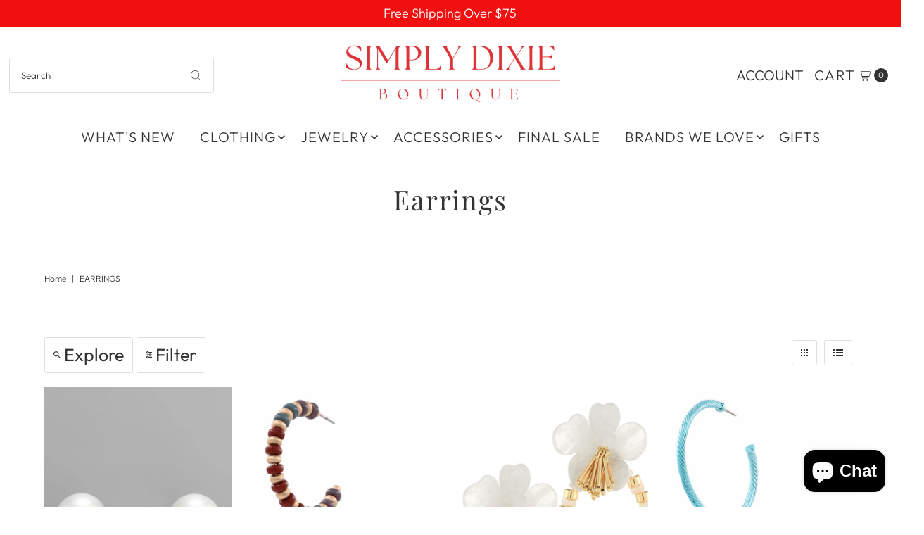

--- FILE ---
content_type: text/html; charset=utf-8
request_url: https://www.simplydixie.com/collections/types?q=Earrings
body_size: 41028
content:
<!DOCTYPE html>
<html class="no-js" lang="en">
<head>
  <meta charset="utf-8" />
  <meta name="viewport" content="width=device-width,initial-scale=1">

  <!-- Establish early connection to external domains -->
  <link rel="preconnect" href="https://cdn.shopify.com" crossorigin>
  <link rel="preconnect" href="https://fonts.shopify.com" crossorigin>
  <link rel="preconnect" href="https://monorail-edge.shopifysvc.com">
  <link rel="preconnect" href="//ajax.googleapis.com" crossorigin /><!-- Preload onDomain stylesheets and script libraries -->
  <link rel="preload" href="//www.simplydixie.com/cdn/shop/t/61/assets/stylesheet.css?v=40212269962441895711761659831" as="style">
  <link rel="preload" as="font" href="//www.simplydixie.com/cdn/fonts/outfit/outfit_n3.8c97ae4c4fac7c2ea467a6dc784857f4de7e0e37.woff2" type="font/woff2" crossorigin>
  <link rel="preload" as="font" href="//www.simplydixie.com/cdn/fonts/outfit/outfit_n3.8c97ae4c4fac7c2ea467a6dc784857f4de7e0e37.woff2" type="font/woff2" crossorigin>
  <link rel="preload" as="font" href="//www.simplydixie.com/cdn/fonts/playfair_display/playfairdisplay_n4.9980f3e16959dc89137cc1369bfc3ae98af1deb9.woff2" type="font/woff2" crossorigin>
  <link rel="preload" href="//www.simplydixie.com/cdn/shop/t/61/assets/eventemitter3.min.js?v=27939738353326123541714347316" as="script">
  <link rel="preload" href="//www.simplydixie.com/cdn/shop/t/61/assets/theme.js?v=92975065880764397211714347316" as="script">

  <link rel="shortcut icon" href="//www.simplydixie.com/cdn/shop/files/Black_Modern_MS_Logo_1.png?crop=center&height=40&v=1763593966&width=40" type="image/png" />
  <link rel="canonical" href="https://www.simplydixie.com/collections/types?q=earrings" />

  <title>Earrings &ndash; Simply Dixie Boutique</title>
  

  

  <meta property="og:type" content="website">
  <meta property="og:title" content="Earrings">
  <meta property="og:url" content="https://www.simplydixie.com/collections/types?q=earrings">
  
  
<meta property="og:site_name" content="Simply Dixie Boutique">



  <meta name="twitter:card" content="summary">


  <meta name="twitter:site" content="@">



  

  <style data-shopify>
:root {
    --main-family: Outfit, sans-serif;;
    --main-weight: 300;
    --main-style: normal;
    --main-spacing: 0em;
    --nav-family: Outfit, sans-serif;;
    --nav-weight: 300;
    --nav-style: normal;
    --nav-spacing: 0.050em;
    --heading-family: "Playfair Display", serif;;
    --heading-weight: 400;
    --heading-style: 400;
    --heading-spacing: 0.050em;
    --button-spacing: 0.075em;

    --font-size: 25px;
    --h1-size: 38px;
    --h2-size: 30px;
    --h3-size: 24px;
    --nav-size: 20px;
    --supersize-h3: calc(24px * 2);
    --font-size-large: calc(25px + 2);
    --font-size-reset: 25px;
    --font-size-sm: calc(25px - 2px);

    --section-title-border: bottom-only-short;
    --heading-border-weight: 1px;

    --announcement-bar-background: #f10f0f;
    --announcement-bar-text-color: #ffffff;
    --top-bar-links-active: #b39756;
    --top-bar-links-bg-active: #ffffff;
    --header-wrapper-background: #ffffff;
    --logo-color: ;
    --header-text-color: #333333;
    --navigation: #ffffff;
    --nav-color: #333333;
    --background: #ffffff;
    --text-color: #333333;
    --dotted-color: #dfdfdf;
    --sale-color: #960000;
    --button-color: #c2ad7b;
    --button-text: #ffffff;
    --button-hover: #d2c39e;
    --secondary-button-color: #c2ad7b;
    --secondary-button-text: #ffffff;
    --secondary-button-hover: #d2c39e;
    --directional-background: #c2ad7b;
    --directional-color: #ffffff;
    --directional-hover-background: #d2c39e;
    --swatch-width: 40px;
    --swatch-height: 34px;
    --swatch-tooltip-left: -28px;
    --footer-background: #232323;
    --footer-text-color: #ffffff;
    --footer-border-color: 255, 255, 255;
    --cs1-color: #000;
    --cs1-background: #ffffff;
    --cs2-color: #000;
    --cs2-background: #fafafa;
    --cs3-color: #ffffff;
    --cs3-background: #232323;
    --keyboard-focus: #000000;
    --focus-border-style: dotted;
    --focus-border-weight: 1px;
    --section-padding: 50px;
    --grid-text-alignment: left;
    --posted-color: #666666;
    --article-title-color: ;
    --article-caption-color: ;
    --close-color: #b3b3b3;
    --text-color-darken-30: #000000;
    --thumbnail-outline-color: #999999;
    --select-arrow-bg: url(//www.simplydixie.com/cdn/shop/t/61/assets/select-arrow.png?v=112595941721225094991714347316);
    --free-shipping-bg: #232323;
    --free-shipping-text: #fff;
    --color-filter-size: 26px;

    --error-msg-dark: #e81000;
    --error-msg-light: #ffeae8;
    --success-msg-dark: #007f5f;
    --success-msg-light: #e5fff8;

    --color-body-text: var(--text-color);
    --color-body: var(--background);
    --color-bg: var(--background);

    --star-active: rgb(51, 51, 51);
    --star-inactive: rgb(179, 179, 179);

    --section-rounding: 0px;
    --section-background: transparent;
    --section-overlay-color: 0, 0, 0;
    --section-overlay-opacity: 0;
    --section-button-size: 25px;
    --banner-title: #ffffff;

    --pulse-color: rgba(255, 177, 66, 1);
    --age-text-color: #262b2c;
    --age-bg-color: #faf4e8;
  }
  @media (max-width: 740px) {
    :root {
      --font-size: calc(25px - (25px * 0.15));
      --nav-size: calc(20px - (20px * 0.15));
      --h1-size: calc(38px - (38px * 0.15));
      --h2-size: calc(30px - (30px * 0.15));
      --h3-size: calc(24px - (24px * 0.15));
      --supersize-h3: calc(24px * 1.5);
    }
  }
</style>


  <link rel="stylesheet" href="//www.simplydixie.com/cdn/shop/t/61/assets/stylesheet.css?v=40212269962441895711761659831" type="text/css">

  <style>
    @font-face {
  font-family: Outfit;
  font-weight: 300;
  font-style: normal;
  font-display: swap;
  src: url("//www.simplydixie.com/cdn/fonts/outfit/outfit_n3.8c97ae4c4fac7c2ea467a6dc784857f4de7e0e37.woff2") format("woff2"),
       url("//www.simplydixie.com/cdn/fonts/outfit/outfit_n3.b50a189ccde91f9bceee88f207c18c09f0b62a7b.woff") format("woff");
}

    @font-face {
  font-family: Outfit;
  font-weight: 300;
  font-style: normal;
  font-display: swap;
  src: url("//www.simplydixie.com/cdn/fonts/outfit/outfit_n3.8c97ae4c4fac7c2ea467a6dc784857f4de7e0e37.woff2") format("woff2"),
       url("//www.simplydixie.com/cdn/fonts/outfit/outfit_n3.b50a189ccde91f9bceee88f207c18c09f0b62a7b.woff") format("woff");
}

    @font-face {
  font-family: "Playfair Display";
  font-weight: 400;
  font-style: normal;
  font-display: swap;
  src: url("//www.simplydixie.com/cdn/fonts/playfair_display/playfairdisplay_n4.9980f3e16959dc89137cc1369bfc3ae98af1deb9.woff2") format("woff2"),
       url("//www.simplydixie.com/cdn/fonts/playfair_display/playfairdisplay_n4.c562b7c8e5637886a811d2a017f9e023166064ee.woff") format("woff");
}

    @font-face {
  font-family: Outfit;
  font-weight: 400;
  font-style: normal;
  font-display: swap;
  src: url("//www.simplydixie.com/cdn/fonts/outfit/outfit_n4.387c2e2715c484a1f1075eb90d64808f1b37ac58.woff2") format("woff2"),
       url("//www.simplydixie.com/cdn/fonts/outfit/outfit_n4.aca8c81f18f62c9baa15c2dc5d1f6dd5442cdc50.woff") format("woff");
}

    
    
  </style>

  <script>window.performance && window.performance.mark && window.performance.mark('shopify.content_for_header.start');</script><meta name="google-site-verification" content="k9xae0cJ-JueW9D15KWz2Fyju-68tEJ86t-wVn0axsk">
<meta id="shopify-digital-wallet" name="shopify-digital-wallet" content="/2502832/digital_wallets/dialog">
<meta name="shopify-checkout-api-token" content="9ff6f5015fe2e657a2ea0b581c2712c3">
<meta id="in-context-paypal-metadata" data-shop-id="2502832" data-venmo-supported="false" data-environment="production" data-locale="en_US" data-paypal-v4="true" data-currency="USD">
<script async="async" src="/checkouts/internal/preloads.js?locale=en-US"></script>
<link rel="preconnect" href="https://shop.app" crossorigin="anonymous">
<script async="async" src="https://shop.app/checkouts/internal/preloads.js?locale=en-US&shop_id=2502832" crossorigin="anonymous"></script>
<script id="apple-pay-shop-capabilities" type="application/json">{"shopId":2502832,"countryCode":"US","currencyCode":"USD","merchantCapabilities":["supports3DS"],"merchantId":"gid:\/\/shopify\/Shop\/2502832","merchantName":"Simply Dixie Boutique","requiredBillingContactFields":["postalAddress","email"],"requiredShippingContactFields":["postalAddress","email"],"shippingType":"shipping","supportedNetworks":["visa","masterCard","amex","discover","elo","jcb"],"total":{"type":"pending","label":"Simply Dixie Boutique","amount":"1.00"},"shopifyPaymentsEnabled":true,"supportsSubscriptions":true}</script>
<script id="shopify-features" type="application/json">{"accessToken":"9ff6f5015fe2e657a2ea0b581c2712c3","betas":["rich-media-storefront-analytics"],"domain":"www.simplydixie.com","predictiveSearch":true,"shopId":2502832,"locale":"en"}</script>
<script>var Shopify = Shopify || {};
Shopify.shop = "simply-dixie.myshopify.com";
Shopify.locale = "en";
Shopify.currency = {"active":"USD","rate":"1.0"};
Shopify.country = "US";
Shopify.theme = {"name":"Updated copy of Vantage","id":137322365125,"schema_name":"Vantage","schema_version":"11.0.0","theme_store_id":459,"role":"main"};
Shopify.theme.handle = "null";
Shopify.theme.style = {"id":null,"handle":null};
Shopify.cdnHost = "www.simplydixie.com/cdn";
Shopify.routes = Shopify.routes || {};
Shopify.routes.root = "/";</script>
<script type="module">!function(o){(o.Shopify=o.Shopify||{}).modules=!0}(window);</script>
<script>!function(o){function n(){var o=[];function n(){o.push(Array.prototype.slice.apply(arguments))}return n.q=o,n}var t=o.Shopify=o.Shopify||{};t.loadFeatures=n(),t.autoloadFeatures=n()}(window);</script>
<script>
  window.ShopifyPay = window.ShopifyPay || {};
  window.ShopifyPay.apiHost = "shop.app\/pay";
  window.ShopifyPay.redirectState = null;
</script>
<script id="shop-js-analytics" type="application/json">{"pageType":"collection"}</script>
<script defer="defer" async type="module" src="//www.simplydixie.com/cdn/shopifycloud/shop-js/modules/v2/client.init-shop-cart-sync_DtuiiIyl.en.esm.js"></script>
<script defer="defer" async type="module" src="//www.simplydixie.com/cdn/shopifycloud/shop-js/modules/v2/chunk.common_CUHEfi5Q.esm.js"></script>
<script type="module">
  await import("//www.simplydixie.com/cdn/shopifycloud/shop-js/modules/v2/client.init-shop-cart-sync_DtuiiIyl.en.esm.js");
await import("//www.simplydixie.com/cdn/shopifycloud/shop-js/modules/v2/chunk.common_CUHEfi5Q.esm.js");

  window.Shopify.SignInWithShop?.initShopCartSync?.({"fedCMEnabled":true,"windoidEnabled":true});

</script>
<script>
  window.Shopify = window.Shopify || {};
  if (!window.Shopify.featureAssets) window.Shopify.featureAssets = {};
  window.Shopify.featureAssets['shop-js'] = {"shop-cart-sync":["modules/v2/client.shop-cart-sync_DFoTY42P.en.esm.js","modules/v2/chunk.common_CUHEfi5Q.esm.js"],"init-fed-cm":["modules/v2/client.init-fed-cm_D2UNy1i2.en.esm.js","modules/v2/chunk.common_CUHEfi5Q.esm.js"],"init-shop-email-lookup-coordinator":["modules/v2/client.init-shop-email-lookup-coordinator_BQEe2rDt.en.esm.js","modules/v2/chunk.common_CUHEfi5Q.esm.js"],"shop-cash-offers":["modules/v2/client.shop-cash-offers_3CTtReFF.en.esm.js","modules/v2/chunk.common_CUHEfi5Q.esm.js","modules/v2/chunk.modal_BewljZkx.esm.js"],"shop-button":["modules/v2/client.shop-button_C6oxCjDL.en.esm.js","modules/v2/chunk.common_CUHEfi5Q.esm.js"],"init-windoid":["modules/v2/client.init-windoid_5pix8xhK.en.esm.js","modules/v2/chunk.common_CUHEfi5Q.esm.js"],"avatar":["modules/v2/client.avatar_BTnouDA3.en.esm.js"],"init-shop-cart-sync":["modules/v2/client.init-shop-cart-sync_DtuiiIyl.en.esm.js","modules/v2/chunk.common_CUHEfi5Q.esm.js"],"shop-toast-manager":["modules/v2/client.shop-toast-manager_BYv_8cH1.en.esm.js","modules/v2/chunk.common_CUHEfi5Q.esm.js"],"pay-button":["modules/v2/client.pay-button_FnF9EIkY.en.esm.js","modules/v2/chunk.common_CUHEfi5Q.esm.js"],"shop-login-button":["modules/v2/client.shop-login-button_CH1KUpOf.en.esm.js","modules/v2/chunk.common_CUHEfi5Q.esm.js","modules/v2/chunk.modal_BewljZkx.esm.js"],"init-customer-accounts-sign-up":["modules/v2/client.init-customer-accounts-sign-up_aj7QGgYS.en.esm.js","modules/v2/client.shop-login-button_CH1KUpOf.en.esm.js","modules/v2/chunk.common_CUHEfi5Q.esm.js","modules/v2/chunk.modal_BewljZkx.esm.js"],"init-shop-for-new-customer-accounts":["modules/v2/client.init-shop-for-new-customer-accounts_NbnYRf_7.en.esm.js","modules/v2/client.shop-login-button_CH1KUpOf.en.esm.js","modules/v2/chunk.common_CUHEfi5Q.esm.js","modules/v2/chunk.modal_BewljZkx.esm.js"],"init-customer-accounts":["modules/v2/client.init-customer-accounts_ppedhqCH.en.esm.js","modules/v2/client.shop-login-button_CH1KUpOf.en.esm.js","modules/v2/chunk.common_CUHEfi5Q.esm.js","modules/v2/chunk.modal_BewljZkx.esm.js"],"shop-follow-button":["modules/v2/client.shop-follow-button_CMIBBa6u.en.esm.js","modules/v2/chunk.common_CUHEfi5Q.esm.js","modules/v2/chunk.modal_BewljZkx.esm.js"],"lead-capture":["modules/v2/client.lead-capture_But0hIyf.en.esm.js","modules/v2/chunk.common_CUHEfi5Q.esm.js","modules/v2/chunk.modal_BewljZkx.esm.js"],"checkout-modal":["modules/v2/client.checkout-modal_BBxc70dQ.en.esm.js","modules/v2/chunk.common_CUHEfi5Q.esm.js","modules/v2/chunk.modal_BewljZkx.esm.js"],"shop-login":["modules/v2/client.shop-login_hM3Q17Kl.en.esm.js","modules/v2/chunk.common_CUHEfi5Q.esm.js","modules/v2/chunk.modal_BewljZkx.esm.js"],"payment-terms":["modules/v2/client.payment-terms_CAtGlQYS.en.esm.js","modules/v2/chunk.common_CUHEfi5Q.esm.js","modules/v2/chunk.modal_BewljZkx.esm.js"]};
</script>
<script>(function() {
  var isLoaded = false;
  function asyncLoad() {
    if (isLoaded) return;
    isLoaded = true;
    var urls = ["\/\/www.powr.io\/powr.js?powr-token=simply-dixie.myshopify.com\u0026external-type=shopify\u0026shop=simply-dixie.myshopify.com","https:\/\/a.mailmunch.co\/widgets\/site-960527-e552c55ec8827ef86de0ad162d61c93f9ae00fff.js?shop=simply-dixie.myshopify.com","https:\/\/cdn.nfcube.com\/instafeed-fe9dc6a0ca64b2ebb952f949870345c3.js?shop=simply-dixie.myshopify.com","https:\/\/chimpstatic.com\/mcjs-connected\/js\/users\/f247166574ad5b95febfb3043\/55d066d37c6d431f6bb7dc285.js?shop=simply-dixie.myshopify.com"];
    for (var i = 0; i < urls.length; i++) {
      var s = document.createElement('script');
      s.type = 'text/javascript';
      s.async = true;
      s.src = urls[i];
      var x = document.getElementsByTagName('script')[0];
      x.parentNode.insertBefore(s, x);
    }
  };
  if(window.attachEvent) {
    window.attachEvent('onload', asyncLoad);
  } else {
    window.addEventListener('load', asyncLoad, false);
  }
})();</script>
<script id="__st">var __st={"a":2502832,"offset":-21600,"reqid":"ad0a64e6-59c0-481d-8aff-2ec0b9e16ef8-1766781078","pageurl":"www.simplydixie.com\/collections\/types?q=Earrings","u":"df8c279b88d1","p":"types"};</script>
<script>window.ShopifyPaypalV4VisibilityTracking = true;</script>
<script id="captcha-bootstrap">!function(){'use strict';const t='contact',e='account',n='new_comment',o=[[t,t],['blogs',n],['comments',n],[t,'customer']],c=[[e,'customer_login'],[e,'guest_login'],[e,'recover_customer_password'],[e,'create_customer']],r=t=>t.map((([t,e])=>`form[action*='/${t}']:not([data-nocaptcha='true']) input[name='form_type'][value='${e}']`)).join(','),a=t=>()=>t?[...document.querySelectorAll(t)].map((t=>t.form)):[];function s(){const t=[...o],e=r(t);return a(e)}const i='password',u='form_key',d=['recaptcha-v3-token','g-recaptcha-response','h-captcha-response',i],f=()=>{try{return window.sessionStorage}catch{return}},m='__shopify_v',_=t=>t.elements[u];function p(t,e,n=!1){try{const o=window.sessionStorage,c=JSON.parse(o.getItem(e)),{data:r}=function(t){const{data:e,action:n}=t;return t[m]||n?{data:e,action:n}:{data:t,action:n}}(c);for(const[e,n]of Object.entries(r))t.elements[e]&&(t.elements[e].value=n);n&&o.removeItem(e)}catch(o){console.error('form repopulation failed',{error:o})}}const l='form_type',E='cptcha';function T(t){t.dataset[E]=!0}const w=window,h=w.document,L='Shopify',v='ce_forms',y='captcha';let A=!1;((t,e)=>{const n=(g='f06e6c50-85a8-45c8-87d0-21a2b65856fe',I='https://cdn.shopify.com/shopifycloud/storefront-forms-hcaptcha/ce_storefront_forms_captcha_hcaptcha.v1.5.2.iife.js',D={infoText:'Protected by hCaptcha',privacyText:'Privacy',termsText:'Terms'},(t,e,n)=>{const o=w[L][v],c=o.bindForm;if(c)return c(t,g,e,D).then(n);var r;o.q.push([[t,g,e,D],n]),r=I,A||(h.body.append(Object.assign(h.createElement('script'),{id:'captcha-provider',async:!0,src:r})),A=!0)});var g,I,D;w[L]=w[L]||{},w[L][v]=w[L][v]||{},w[L][v].q=[],w[L][y]=w[L][y]||{},w[L][y].protect=function(t,e){n(t,void 0,e),T(t)},Object.freeze(w[L][y]),function(t,e,n,w,h,L){const[v,y,A,g]=function(t,e,n){const i=e?o:[],u=t?c:[],d=[...i,...u],f=r(d),m=r(i),_=r(d.filter((([t,e])=>n.includes(e))));return[a(f),a(m),a(_),s()]}(w,h,L),I=t=>{const e=t.target;return e instanceof HTMLFormElement?e:e&&e.form},D=t=>v().includes(t);t.addEventListener('submit',(t=>{const e=I(t);if(!e)return;const n=D(e)&&!e.dataset.hcaptchaBound&&!e.dataset.recaptchaBound,o=_(e),c=g().includes(e)&&(!o||!o.value);(n||c)&&t.preventDefault(),c&&!n&&(function(t){try{if(!f())return;!function(t){const e=f();if(!e)return;const n=_(t);if(!n)return;const o=n.value;o&&e.removeItem(o)}(t);const e=Array.from(Array(32),(()=>Math.random().toString(36)[2])).join('');!function(t,e){_(t)||t.append(Object.assign(document.createElement('input'),{type:'hidden',name:u})),t.elements[u].value=e}(t,e),function(t,e){const n=f();if(!n)return;const o=[...t.querySelectorAll(`input[type='${i}']`)].map((({name:t})=>t)),c=[...d,...o],r={};for(const[a,s]of new FormData(t).entries())c.includes(a)||(r[a]=s);n.setItem(e,JSON.stringify({[m]:1,action:t.action,data:r}))}(t,e)}catch(e){console.error('failed to persist form',e)}}(e),e.submit())}));const S=(t,e)=>{t&&!t.dataset[E]&&(n(t,e.some((e=>e===t))),T(t))};for(const o of['focusin','change'])t.addEventListener(o,(t=>{const e=I(t);D(e)&&S(e,y())}));const B=e.get('form_key'),M=e.get(l),P=B&&M;t.addEventListener('DOMContentLoaded',(()=>{const t=y();if(P)for(const e of t)e.elements[l].value===M&&p(e,B);[...new Set([...A(),...v().filter((t=>'true'===t.dataset.shopifyCaptcha))])].forEach((e=>S(e,t)))}))}(h,new URLSearchParams(w.location.search),n,t,e,['guest_login'])})(!0,!0)}();</script>
<script integrity="sha256-4kQ18oKyAcykRKYeNunJcIwy7WH5gtpwJnB7kiuLZ1E=" data-source-attribution="shopify.loadfeatures" defer="defer" src="//www.simplydixie.com/cdn/shopifycloud/storefront/assets/storefront/load_feature-a0a9edcb.js" crossorigin="anonymous"></script>
<script crossorigin="anonymous" defer="defer" src="//www.simplydixie.com/cdn/shopifycloud/storefront/assets/shopify_pay/storefront-65b4c6d7.js?v=20250812"></script>
<script data-source-attribution="shopify.dynamic_checkout.dynamic.init">var Shopify=Shopify||{};Shopify.PaymentButton=Shopify.PaymentButton||{isStorefrontPortableWallets:!0,init:function(){window.Shopify.PaymentButton.init=function(){};var t=document.createElement("script");t.src="https://www.simplydixie.com/cdn/shopifycloud/portable-wallets/latest/portable-wallets.en.js",t.type="module",document.head.appendChild(t)}};
</script>
<script data-source-attribution="shopify.dynamic_checkout.buyer_consent">
  function portableWalletsHideBuyerConsent(e){var t=document.getElementById("shopify-buyer-consent"),n=document.getElementById("shopify-subscription-policy-button");t&&n&&(t.classList.add("hidden"),t.setAttribute("aria-hidden","true"),n.removeEventListener("click",e))}function portableWalletsShowBuyerConsent(e){var t=document.getElementById("shopify-buyer-consent"),n=document.getElementById("shopify-subscription-policy-button");t&&n&&(t.classList.remove("hidden"),t.removeAttribute("aria-hidden"),n.addEventListener("click",e))}window.Shopify?.PaymentButton&&(window.Shopify.PaymentButton.hideBuyerConsent=portableWalletsHideBuyerConsent,window.Shopify.PaymentButton.showBuyerConsent=portableWalletsShowBuyerConsent);
</script>
<script data-source-attribution="shopify.dynamic_checkout.cart.bootstrap">document.addEventListener("DOMContentLoaded",(function(){function t(){return document.querySelector("shopify-accelerated-checkout-cart, shopify-accelerated-checkout")}if(t())Shopify.PaymentButton.init();else{new MutationObserver((function(e,n){t()&&(Shopify.PaymentButton.init(),n.disconnect())})).observe(document.body,{childList:!0,subtree:!0})}}));
</script>
<link id="shopify-accelerated-checkout-styles" rel="stylesheet" media="screen" href="https://www.simplydixie.com/cdn/shopifycloud/portable-wallets/latest/accelerated-checkout-backwards-compat.css" crossorigin="anonymous">
<style id="shopify-accelerated-checkout-cart">
        #shopify-buyer-consent {
  margin-top: 1em;
  display: inline-block;
  width: 100%;
}

#shopify-buyer-consent.hidden {
  display: none;
}

#shopify-subscription-policy-button {
  background: none;
  border: none;
  padding: 0;
  text-decoration: underline;
  font-size: inherit;
  cursor: pointer;
}

#shopify-subscription-policy-button::before {
  box-shadow: none;
}

      </style>

<script>window.performance && window.performance.mark && window.performance.mark('shopify.content_for_header.end');</script>

<!-- BEGIN app block: shopify://apps/gsc-instagram-feed/blocks/embed/96970b1b-b770-454f-b16b-51f47e1aa4ed --><script>
  try {
    window.GSC_INSTAFEED_WIDGETS = [{"key":"GSC-PgELUMZafsTUPwt","popup":{"avatar":true,"caption":true,"username":true,"likeCount":true,"permalink":true,"commentsCount":true,"permalinkText":"View post"},"blocks":[{"id":"heading-dLVFrAhKHnCS","type":"heading","align":"center","color":"#000000","value":"Follow us on Instagram","enabled":true,"padding":{"mobile":{},"desktop":{}},"fontWeight":"600","textTransform":"unset","mobileFontSize":"24px","desktopFontSize":"28px"},{"id":"text-sXBJsMPrILpH","type":"text","align":"center","color":"#616161","value":"Join our community for daily inspiration and a closer look at our creations","enabled":true,"padding":{"mobile":{"bottom":"8px"},"desktop":{"bottom":"12px"}},"fontWeight":"400","textTransform":"unset","mobileFontSize":"14px","desktopFontSize":"16px"},{"id":"posts-vWGpbdVhLSHl","type":"posts","aspect":"1:1","radius":{"value":"12px","enabled":true},"enabled":true,"padding":{"mobile":{},"desktop":{}},"hoverEffects":{"caption":false,"enabled":true,"instLogo":true,"likeCount":true,"commentsCount":true},"videoAutoplay":true,"mediaClickAction":"popup","showMediaTypeIcon":true},{"id":"button-EuQawBiQDyIU","href":"https://instagram.com/simplydixieboutique","type":"button","label":"Visit Instagram","width":"content","border":{"size":"2px","color":"#000000","enabled":false},"margin":{"mobile":{"top":"8px","left":"0px","right":"0px","bottom":"0px"},"desktop":{"top":"12px","left":"0px","right":"0px","bottom":"0px"}},"radius":{"value":"12px","enabled":true},"target":"_blank","enabled":true,"padding":{"mobile":{"top":"14px","left":"32px","right":"32px","bottom":"14px"},"desktop":{"top":"16px","left":"48px","right":"48px","bottom":"16px"}},"textColor":"#ffffff","background":{"blur":"0px","color":"#000000","enabled":true},"fontWeight":"600","textTransform":"unset","mobileFontSize":"13px","desktopFontSize":"15px","mobileLetterSpacing":"0","desktopLetterSpacing":"0"}],"enabled":true,"general":{"breakpoint":"768px","mediaFilter":"posts","updateInterval":"day"},"container":{"margin":{"mobile":{"top":"0px","left":"0px","right":"0px","bottom":"0px"},"desktop":{"top":"0px","left":"0px","right":"0px","bottom":"0px"}},"radius":{"value":"0px","enabled":false},"padding":{"mobile":{"top":"48px","left":"16px","right":"16px","bottom":"48px"},"desktop":{"top":"80px","left":"20px","right":"20px","bottom":"80px"}},"background":{"blur":"0px","color":"#ffffff","enabled":true},"containerWidthType":"full","containerWidthValue":"1024px"},"hasGscLogo":true,"mobileLayout":{"grid":{"gap":"4px","rowCount":2,"columnCount":3},"mode":"auto","variant":"carousel","carousel":{"gap":"4px","autoplay":{"speed":3,"enabled":true},"columnCount":2},"autoConfig":{"grid":{"gap":"4px","rowCount":2,"columnCount":3},"variant":"carousel","carousel":{"gap":"4px","autoplay":{"speed":3,"enabled":true},"columnCount":2}}},"desktopLayout":{"grid":{"gap":"12px","rowCount":2,"columnCount":5},"variant":"carousel","carousel":{"gap":"12px","arrows":"always","autoplay":{"speed":3,"enabled":true},"columnCount":5}}}]
  } catch (e) {
    console.log(e);
  }
</script>


<!-- END app block --><script src="https://cdn.shopify.com/extensions/7bc9bb47-adfa-4267-963e-cadee5096caf/inbox-1252/assets/inbox-chat-loader.js" type="text/javascript" defer="defer"></script>
<script src="https://cdn.shopify.com/extensions/0199e776-da15-7f04-8431-019361815ca9/instafeed-app-root-44/assets/gsc-instafeed-widget.js" type="text/javascript" defer="defer"></script>
<link href="https://monorail-edge.shopifysvc.com" rel="dns-prefetch">
<script>(function(){if ("sendBeacon" in navigator && "performance" in window) {try {var session_token_from_headers = performance.getEntriesByType('navigation')[0].serverTiming.find(x => x.name == '_s').description;} catch {var session_token_from_headers = undefined;}var session_cookie_matches = document.cookie.match(/_shopify_s=([^;]*)/);var session_token_from_cookie = session_cookie_matches && session_cookie_matches.length === 2 ? session_cookie_matches[1] : "";var session_token = session_token_from_headers || session_token_from_cookie || "";function handle_abandonment_event(e) {var entries = performance.getEntries().filter(function(entry) {return /monorail-edge.shopifysvc.com/.test(entry.name);});if (!window.abandonment_tracked && entries.length === 0) {window.abandonment_tracked = true;var currentMs = Date.now();var navigation_start = performance.timing.navigationStart;var payload = {shop_id: 2502832,url: window.location.href,navigation_start,duration: currentMs - navigation_start,session_token,page_type: "collection"};window.navigator.sendBeacon("https://monorail-edge.shopifysvc.com/v1/produce", JSON.stringify({schema_id: "online_store_buyer_site_abandonment/1.1",payload: payload,metadata: {event_created_at_ms: currentMs,event_sent_at_ms: currentMs}}));}}window.addEventListener('pagehide', handle_abandonment_event);}}());</script>
<script id="web-pixels-manager-setup">(function e(e,d,r,n,o){if(void 0===o&&(o={}),!Boolean(null===(a=null===(i=window.Shopify)||void 0===i?void 0:i.analytics)||void 0===a?void 0:a.replayQueue)){var i,a;window.Shopify=window.Shopify||{};var t=window.Shopify;t.analytics=t.analytics||{};var s=t.analytics;s.replayQueue=[],s.publish=function(e,d,r){return s.replayQueue.push([e,d,r]),!0};try{self.performance.mark("wpm:start")}catch(e){}var l=function(){var e={modern:/Edge?\/(1{2}[4-9]|1[2-9]\d|[2-9]\d{2}|\d{4,})\.\d+(\.\d+|)|Firefox\/(1{2}[4-9]|1[2-9]\d|[2-9]\d{2}|\d{4,})\.\d+(\.\d+|)|Chrom(ium|e)\/(9{2}|\d{3,})\.\d+(\.\d+|)|(Maci|X1{2}).+ Version\/(15\.\d+|(1[6-9]|[2-9]\d|\d{3,})\.\d+)([,.]\d+|)( \(\w+\)|)( Mobile\/\w+|) Safari\/|Chrome.+OPR\/(9{2}|\d{3,})\.\d+\.\d+|(CPU[ +]OS|iPhone[ +]OS|CPU[ +]iPhone|CPU IPhone OS|CPU iPad OS)[ +]+(15[._]\d+|(1[6-9]|[2-9]\d|\d{3,})[._]\d+)([._]\d+|)|Android:?[ /-](13[3-9]|1[4-9]\d|[2-9]\d{2}|\d{4,})(\.\d+|)(\.\d+|)|Android.+Firefox\/(13[5-9]|1[4-9]\d|[2-9]\d{2}|\d{4,})\.\d+(\.\d+|)|Android.+Chrom(ium|e)\/(13[3-9]|1[4-9]\d|[2-9]\d{2}|\d{4,})\.\d+(\.\d+|)|SamsungBrowser\/([2-9]\d|\d{3,})\.\d+/,legacy:/Edge?\/(1[6-9]|[2-9]\d|\d{3,})\.\d+(\.\d+|)|Firefox\/(5[4-9]|[6-9]\d|\d{3,})\.\d+(\.\d+|)|Chrom(ium|e)\/(5[1-9]|[6-9]\d|\d{3,})\.\d+(\.\d+|)([\d.]+$|.*Safari\/(?![\d.]+ Edge\/[\d.]+$))|(Maci|X1{2}).+ Version\/(10\.\d+|(1[1-9]|[2-9]\d|\d{3,})\.\d+)([,.]\d+|)( \(\w+\)|)( Mobile\/\w+|) Safari\/|Chrome.+OPR\/(3[89]|[4-9]\d|\d{3,})\.\d+\.\d+|(CPU[ +]OS|iPhone[ +]OS|CPU[ +]iPhone|CPU IPhone OS|CPU iPad OS)[ +]+(10[._]\d+|(1[1-9]|[2-9]\d|\d{3,})[._]\d+)([._]\d+|)|Android:?[ /-](13[3-9]|1[4-9]\d|[2-9]\d{2}|\d{4,})(\.\d+|)(\.\d+|)|Mobile Safari.+OPR\/([89]\d|\d{3,})\.\d+\.\d+|Android.+Firefox\/(13[5-9]|1[4-9]\d|[2-9]\d{2}|\d{4,})\.\d+(\.\d+|)|Android.+Chrom(ium|e)\/(13[3-9]|1[4-9]\d|[2-9]\d{2}|\d{4,})\.\d+(\.\d+|)|Android.+(UC? ?Browser|UCWEB|U3)[ /]?(15\.([5-9]|\d{2,})|(1[6-9]|[2-9]\d|\d{3,})\.\d+)\.\d+|SamsungBrowser\/(5\.\d+|([6-9]|\d{2,})\.\d+)|Android.+MQ{2}Browser\/(14(\.(9|\d{2,})|)|(1[5-9]|[2-9]\d|\d{3,})(\.\d+|))(\.\d+|)|K[Aa][Ii]OS\/(3\.\d+|([4-9]|\d{2,})\.\d+)(\.\d+|)/},d=e.modern,r=e.legacy,n=navigator.userAgent;return n.match(d)?"modern":n.match(r)?"legacy":"unknown"}(),u="modern"===l?"modern":"legacy",c=(null!=n?n:{modern:"",legacy:""})[u],f=function(e){return[e.baseUrl,"/wpm","/b",e.hashVersion,"modern"===e.buildTarget?"m":"l",".js"].join("")}({baseUrl:d,hashVersion:r,buildTarget:u}),m=function(e){var d=e.version,r=e.bundleTarget,n=e.surface,o=e.pageUrl,i=e.monorailEndpoint;return{emit:function(e){var a=e.status,t=e.errorMsg,s=(new Date).getTime(),l=JSON.stringify({metadata:{event_sent_at_ms:s},events:[{schema_id:"web_pixels_manager_load/3.1",payload:{version:d,bundle_target:r,page_url:o,status:a,surface:n,error_msg:t},metadata:{event_created_at_ms:s}}]});if(!i)return console&&console.warn&&console.warn("[Web Pixels Manager] No Monorail endpoint provided, skipping logging."),!1;try{return self.navigator.sendBeacon.bind(self.navigator)(i,l)}catch(e){}var u=new XMLHttpRequest;try{return u.open("POST",i,!0),u.setRequestHeader("Content-Type","text/plain"),u.send(l),!0}catch(e){return console&&console.warn&&console.warn("[Web Pixels Manager] Got an unhandled error while logging to Monorail."),!1}}}}({version:r,bundleTarget:l,surface:e.surface,pageUrl:self.location.href,monorailEndpoint:e.monorailEndpoint});try{o.browserTarget=l,function(e){var d=e.src,r=e.async,n=void 0===r||r,o=e.onload,i=e.onerror,a=e.sri,t=e.scriptDataAttributes,s=void 0===t?{}:t,l=document.createElement("script"),u=document.querySelector("head"),c=document.querySelector("body");if(l.async=n,l.src=d,a&&(l.integrity=a,l.crossOrigin="anonymous"),s)for(var f in s)if(Object.prototype.hasOwnProperty.call(s,f))try{l.dataset[f]=s[f]}catch(e){}if(o&&l.addEventListener("load",o),i&&l.addEventListener("error",i),u)u.appendChild(l);else{if(!c)throw new Error("Did not find a head or body element to append the script");c.appendChild(l)}}({src:f,async:!0,onload:function(){if(!function(){var e,d;return Boolean(null===(d=null===(e=window.Shopify)||void 0===e?void 0:e.analytics)||void 0===d?void 0:d.initialized)}()){var d=window.webPixelsManager.init(e)||void 0;if(d){var r=window.Shopify.analytics;r.replayQueue.forEach((function(e){var r=e[0],n=e[1],o=e[2];d.publishCustomEvent(r,n,o)})),r.replayQueue=[],r.publish=d.publishCustomEvent,r.visitor=d.visitor,r.initialized=!0}}},onerror:function(){return m.emit({status:"failed",errorMsg:"".concat(f," has failed to load")})},sri:function(e){var d=/^sha384-[A-Za-z0-9+/=]+$/;return"string"==typeof e&&d.test(e)}(c)?c:"",scriptDataAttributes:o}),m.emit({status:"loading"})}catch(e){m.emit({status:"failed",errorMsg:(null==e?void 0:e.message)||"Unknown error"})}}})({shopId: 2502832,storefrontBaseUrl: "https://www.simplydixie.com",extensionsBaseUrl: "https://extensions.shopifycdn.com/cdn/shopifycloud/web-pixels-manager",monorailEndpoint: "https://monorail-edge.shopifysvc.com/unstable/produce_batch",surface: "storefront-renderer",enabledBetaFlags: ["2dca8a86","a0d5f9d2"],webPixelsConfigList: [{"id":"585826501","configuration":"{\"config\":\"{\\\"google_tag_ids\\\":[\\\"G-QTNPLC5NQG\\\",\\\"AW-979592261\\\",\\\"GT-M6JG9QW\\\"],\\\"target_country\\\":\\\"US\\\",\\\"gtag_events\\\":[{\\\"type\\\":\\\"begin_checkout\\\",\\\"action_label\\\":[\\\"G-QTNPLC5NQG\\\",\\\"AW-979592261\\\/t2NcCOjJ2cEDEMXIjdMD\\\"]},{\\\"type\\\":\\\"search\\\",\\\"action_label\\\":[\\\"G-QTNPLC5NQG\\\",\\\"AW-979592261\\\/pCvPCOvJ2cEDEMXIjdMD\\\"]},{\\\"type\\\":\\\"view_item\\\",\\\"action_label\\\":[\\\"G-QTNPLC5NQG\\\",\\\"AW-979592261\\\/eUJHCOLJ2cEDEMXIjdMD\\\",\\\"MC-6EYX0WT5GE\\\"]},{\\\"type\\\":\\\"purchase\\\",\\\"action_label\\\":[\\\"G-QTNPLC5NQG\\\",\\\"AW-979592261\\\/fYjPCN_J2cEDEMXIjdMD\\\",\\\"MC-6EYX0WT5GE\\\"]},{\\\"type\\\":\\\"page_view\\\",\\\"action_label\\\":[\\\"G-QTNPLC5NQG\\\",\\\"AW-979592261\\\/0eJVCNzJ2cEDEMXIjdMD\\\",\\\"MC-6EYX0WT5GE\\\"]},{\\\"type\\\":\\\"add_payment_info\\\",\\\"action_label\\\":[\\\"G-QTNPLC5NQG\\\",\\\"AW-979592261\\\/5VvTCO7J2cEDEMXIjdMD\\\"]},{\\\"type\\\":\\\"add_to_cart\\\",\\\"action_label\\\":[\\\"G-QTNPLC5NQG\\\",\\\"AW-979592261\\\/S_8pCOXJ2cEDEMXIjdMD\\\"]}],\\\"enable_monitoring_mode\\\":false}\"}","eventPayloadVersion":"v1","runtimeContext":"OPEN","scriptVersion":"b2a88bafab3e21179ed38636efcd8a93","type":"APP","apiClientId":1780363,"privacyPurposes":[],"dataSharingAdjustments":{"protectedCustomerApprovalScopes":["read_customer_address","read_customer_email","read_customer_name","read_customer_personal_data","read_customer_phone"]}},{"id":"176554181","configuration":"{\"pixel_id\":\"766178660188729\",\"pixel_type\":\"facebook_pixel\",\"metaapp_system_user_token\":\"-\"}","eventPayloadVersion":"v1","runtimeContext":"OPEN","scriptVersion":"ca16bc87fe92b6042fbaa3acc2fbdaa6","type":"APP","apiClientId":2329312,"privacyPurposes":["ANALYTICS","MARKETING","SALE_OF_DATA"],"dataSharingAdjustments":{"protectedCustomerApprovalScopes":["read_customer_address","read_customer_email","read_customer_name","read_customer_personal_data","read_customer_phone"]}},{"id":"111608005","configuration":"{\"tagID\":\"2618683974447\"}","eventPayloadVersion":"v1","runtimeContext":"STRICT","scriptVersion":"18031546ee651571ed29edbe71a3550b","type":"APP","apiClientId":3009811,"privacyPurposes":["ANALYTICS","MARKETING","SALE_OF_DATA"],"dataSharingAdjustments":{"protectedCustomerApprovalScopes":["read_customer_address","read_customer_email","read_customer_name","read_customer_personal_data","read_customer_phone"]}},{"id":"shopify-app-pixel","configuration":"{}","eventPayloadVersion":"v1","runtimeContext":"STRICT","scriptVersion":"0450","apiClientId":"shopify-pixel","type":"APP","privacyPurposes":["ANALYTICS","MARKETING"]},{"id":"shopify-custom-pixel","eventPayloadVersion":"v1","runtimeContext":"LAX","scriptVersion":"0450","apiClientId":"shopify-pixel","type":"CUSTOM","privacyPurposes":["ANALYTICS","MARKETING"]}],isMerchantRequest: false,initData: {"shop":{"name":"Simply Dixie Boutique","paymentSettings":{"currencyCode":"USD"},"myshopifyDomain":"simply-dixie.myshopify.com","countryCode":"US","storefrontUrl":"https:\/\/www.simplydixie.com"},"customer":null,"cart":null,"checkout":null,"productVariants":[],"purchasingCompany":null},},"https://www.simplydixie.com/cdn","da62cc92w68dfea28pcf9825a4m392e00d0",{"modern":"","legacy":""},{"shopId":"2502832","storefrontBaseUrl":"https:\/\/www.simplydixie.com","extensionBaseUrl":"https:\/\/extensions.shopifycdn.com\/cdn\/shopifycloud\/web-pixels-manager","surface":"storefront-renderer","enabledBetaFlags":"[\"2dca8a86\", \"a0d5f9d2\"]","isMerchantRequest":"false","hashVersion":"da62cc92w68dfea28pcf9825a4m392e00d0","publish":"custom","events":"[[\"page_viewed\",{}]]"});</script><script>
  window.ShopifyAnalytics = window.ShopifyAnalytics || {};
  window.ShopifyAnalytics.meta = window.ShopifyAnalytics.meta || {};
  window.ShopifyAnalytics.meta.currency = 'USD';
  var meta = {"page":{"pageType":"types","requestId":"ad0a64e6-59c0-481d-8aff-2ec0b9e16ef8-1766781078"}};
  for (var attr in meta) {
    window.ShopifyAnalytics.meta[attr] = meta[attr];
  }
</script>
<script class="analytics">
  (function () {
    var customDocumentWrite = function(content) {
      var jquery = null;

      if (window.jQuery) {
        jquery = window.jQuery;
      } else if (window.Checkout && window.Checkout.$) {
        jquery = window.Checkout.$;
      }

      if (jquery) {
        jquery('body').append(content);
      }
    };

    var hasLoggedConversion = function(token) {
      if (token) {
        return document.cookie.indexOf('loggedConversion=' + token) !== -1;
      }
      return false;
    }

    var setCookieIfConversion = function(token) {
      if (token) {
        var twoMonthsFromNow = new Date(Date.now());
        twoMonthsFromNow.setMonth(twoMonthsFromNow.getMonth() + 2);

        document.cookie = 'loggedConversion=' + token + '; expires=' + twoMonthsFromNow;
      }
    }

    var trekkie = window.ShopifyAnalytics.lib = window.trekkie = window.trekkie || [];
    if (trekkie.integrations) {
      return;
    }
    trekkie.methods = [
      'identify',
      'page',
      'ready',
      'track',
      'trackForm',
      'trackLink'
    ];
    trekkie.factory = function(method) {
      return function() {
        var args = Array.prototype.slice.call(arguments);
        args.unshift(method);
        trekkie.push(args);
        return trekkie;
      };
    };
    for (var i = 0; i < trekkie.methods.length; i++) {
      var key = trekkie.methods[i];
      trekkie[key] = trekkie.factory(key);
    }
    trekkie.load = function(config) {
      trekkie.config = config || {};
      trekkie.config.initialDocumentCookie = document.cookie;
      var first = document.getElementsByTagName('script')[0];
      var script = document.createElement('script');
      script.type = 'text/javascript';
      script.onerror = function(e) {
        var scriptFallback = document.createElement('script');
        scriptFallback.type = 'text/javascript';
        scriptFallback.onerror = function(error) {
                var Monorail = {
      produce: function produce(monorailDomain, schemaId, payload) {
        var currentMs = new Date().getTime();
        var event = {
          schema_id: schemaId,
          payload: payload,
          metadata: {
            event_created_at_ms: currentMs,
            event_sent_at_ms: currentMs
          }
        };
        return Monorail.sendRequest("https://" + monorailDomain + "/v1/produce", JSON.stringify(event));
      },
      sendRequest: function sendRequest(endpointUrl, payload) {
        // Try the sendBeacon API
        if (window && window.navigator && typeof window.navigator.sendBeacon === 'function' && typeof window.Blob === 'function' && !Monorail.isIos12()) {
          var blobData = new window.Blob([payload], {
            type: 'text/plain'
          });

          if (window.navigator.sendBeacon(endpointUrl, blobData)) {
            return true;
          } // sendBeacon was not successful

        } // XHR beacon

        var xhr = new XMLHttpRequest();

        try {
          xhr.open('POST', endpointUrl);
          xhr.setRequestHeader('Content-Type', 'text/plain');
          xhr.send(payload);
        } catch (e) {
          console.log(e);
        }

        return false;
      },
      isIos12: function isIos12() {
        return window.navigator.userAgent.lastIndexOf('iPhone; CPU iPhone OS 12_') !== -1 || window.navigator.userAgent.lastIndexOf('iPad; CPU OS 12_') !== -1;
      }
    };
    Monorail.produce('monorail-edge.shopifysvc.com',
      'trekkie_storefront_load_errors/1.1',
      {shop_id: 2502832,
      theme_id: 137322365125,
      app_name: "storefront",
      context_url: window.location.href,
      source_url: "//www.simplydixie.com/cdn/s/trekkie.storefront.8f32c7f0b513e73f3235c26245676203e1209161.min.js"});

        };
        scriptFallback.async = true;
        scriptFallback.src = '//www.simplydixie.com/cdn/s/trekkie.storefront.8f32c7f0b513e73f3235c26245676203e1209161.min.js';
        first.parentNode.insertBefore(scriptFallback, first);
      };
      script.async = true;
      script.src = '//www.simplydixie.com/cdn/s/trekkie.storefront.8f32c7f0b513e73f3235c26245676203e1209161.min.js';
      first.parentNode.insertBefore(script, first);
    };
    trekkie.load(
      {"Trekkie":{"appName":"storefront","development":false,"defaultAttributes":{"shopId":2502832,"isMerchantRequest":null,"themeId":137322365125,"themeCityHash":"8184951846855498434","contentLanguage":"en","currency":"USD","eventMetadataId":"81f37df7-1bf0-4075-a430-9ac98c007374"},"isServerSideCookieWritingEnabled":true,"monorailRegion":"shop_domain","enabledBetaFlags":["65f19447"]},"Session Attribution":{},"S2S":{"facebookCapiEnabled":true,"source":"trekkie-storefront-renderer","apiClientId":580111}}
    );

    var loaded = false;
    trekkie.ready(function() {
      if (loaded) return;
      loaded = true;

      window.ShopifyAnalytics.lib = window.trekkie;

      var originalDocumentWrite = document.write;
      document.write = customDocumentWrite;
      try { window.ShopifyAnalytics.merchantGoogleAnalytics.call(this); } catch(error) {};
      document.write = originalDocumentWrite;

      window.ShopifyAnalytics.lib.page(null,{"pageType":"types","requestId":"ad0a64e6-59c0-481d-8aff-2ec0b9e16ef8-1766781078","shopifyEmitted":true});

      var match = window.location.pathname.match(/checkouts\/(.+)\/(thank_you|post_purchase)/)
      var token = match? match[1]: undefined;
      if (!hasLoggedConversion(token)) {
        setCookieIfConversion(token);
        
      }
    });


        var eventsListenerScript = document.createElement('script');
        eventsListenerScript.async = true;
        eventsListenerScript.src = "//www.simplydixie.com/cdn/shopifycloud/storefront/assets/shop_events_listener-3da45d37.js";
        document.getElementsByTagName('head')[0].appendChild(eventsListenerScript);

})();</script>
  <script>
  if (!window.ga || (window.ga && typeof window.ga !== 'function')) {
    window.ga = function ga() {
      (window.ga.q = window.ga.q || []).push(arguments);
      if (window.Shopify && window.Shopify.analytics && typeof window.Shopify.analytics.publish === 'function') {
        window.Shopify.analytics.publish("ga_stub_called", {}, {sendTo: "google_osp_migration"});
      }
      console.error("Shopify's Google Analytics stub called with:", Array.from(arguments), "\nSee https://help.shopify.com/manual/promoting-marketing/pixels/pixel-migration#google for more information.");
    };
    if (window.Shopify && window.Shopify.analytics && typeof window.Shopify.analytics.publish === 'function') {
      window.Shopify.analytics.publish("ga_stub_initialized", {}, {sendTo: "google_osp_migration"});
    }
  }
</script>
<script
  defer
  src="https://www.simplydixie.com/cdn/shopifycloud/perf-kit/shopify-perf-kit-2.1.2.min.js"
  data-application="storefront-renderer"
  data-shop-id="2502832"
  data-render-region="gcp-us-central1"
  data-page-type="collection"
  data-theme-instance-id="137322365125"
  data-theme-name="Vantage"
  data-theme-version="11.0.0"
  data-monorail-region="shop_domain"
  data-resource-timing-sampling-rate="10"
  data-shs="true"
  data-shs-beacon="true"
  data-shs-export-with-fetch="true"
  data-shs-logs-sample-rate="1"
  data-shs-beacon-endpoint="https://www.simplydixie.com/api/collect"
></script>
</head>

<body class="gridlock collection template-collection js-slideout-toggle-wrapper js-modal-toggle-wrapper theme-features__section-titles--bottom-only-short theme-features__image-ratio--as-is theme-features__grid-text-alignment--left theme-features__product-variants--swatches theme-features__color-swatch-style--square theme-features__ajax-cart-method--drawer theme-features__upcase-nav--true theme-features__button-shape--rounded">
  <a class="skip-link button og-visually-hidden" href="#main-content" tabindex="0">Skip to content</a>
  
  <div class="js-slideout-overlay site-overlay"></div>
  <div class="js-modal-overlay site-overlay"></div>

  <aside class="slideout slideout__drawer-left" data-wau-slideout="mobile-navigation" id="slideout-mobile-navigation">
    <div id="shopify-section-mobile-navigation" class="shopify-section"><nav class="mobile-menu" role="navigation" data-section-loaded="false" data-section-id="mobile-navigation" data-section-type="mobile-navigation">
  <div class="slideout__trigger--close">
    <button class="slideout__trigger-mobile-menu js-slideout-close" data-slideout-direction="left" aria-label="Close navigation" tabindex="0" type="button" name="button">
      <div class="icn-close"></div>
    </button>
  </div>
  
    
<div class="mobile-menu__block mobile-menu__cart-status" >
            <a class="mobile-menu__cart-icon" href="/cart">
              Cart
              (<span class="mobile-menu__cart-count js-cart-count">0</span>)
              <svg class="vantage--icon-theme-cart mobile-menu__cart-icon--icon" version="1.1" xmlns="http://www.w3.org/2000/svg" xmlns:xlink="http://www.w3.org/1999/xlink" x="0px" y="0px"
       viewBox="0 0 20.8 20" height="14px" xml:space="preserve">
      <g class="hover-fill" fill="#000000">
        <path class="st0" d="M0,0.5C0,0.2,0.2,0,0.5,0h1.6c0.7,0,1.2,0.4,1.4,1.1l0.4,1.8h15.4c0.9,0,1.6,0.9,1.4,1.8l-1.6,6.7
          c-0.2,0.6-0.7,1.1-1.4,1.1h-12l0.3,1.5c0,0.2,0.2,0.4,0.5,0.4h10.1c0.3,0,0.5,0.2,0.5,0.5s-0.2,0.5-0.5,0.5H6.5
          c-0.7,0-1.3-0.5-1.4-1.2L4.8,12L3.1,3.4L2.6,1.3C2.5,1.1,2.3,1,2.1,1H0.5C0.2,1,0,0.7,0,0.5z M4.1,3.8l1.5,7.6h12.2
          c0.2,0,0.4-0.2,0.5-0.4l1.6-6.7c0.1-0.3-0.2-0.6-0.5-0.6H4.1z"/>
        <path class="st0" d="M7.6,17.1c-0.5,0-1,0.4-1,1s0.4,1,1,1s1-0.4,1-1S8.1,17.1,7.6,17.1z M5.7,18.1c0-1.1,0.9-1.9,1.9-1.9
          c1.1,0,1.9,0.9,1.9,1.9c0,1.1-0.9,1.9-1.9,1.9C6.6,20,5.7,19.1,5.7,18.1z"/>
        <path class="st0" d="M15.2,17.1c-0.5,0-1,0.4-1,1s0.4,1,1,1c0.5,0,1-0.4,1-1S15.8,17.1,15.2,17.1z M13.3,18.1c0-1.1,0.9-1.9,1.9-1.9
          c1.1,0,1.9,0.9,1.9,1.9c0,1.1-0.9,1.9-1.9,1.9C14.2,20,13.3,19.1,13.3,18.1z"/>
      </g>
      <style>.mobile-menu__cart-icon .vantage--icon-theme-cart:hover .hover-fill { fill: #000000;}</style>
    </svg>








            </a>
          </div>
      
    
    

          
          

          <ul class="js-accordion js-accordion-mobile-nav c-accordion c-accordion--mobile-nav c-accordion--1603134"
              id="c-accordion--1603134"
              

              data-accordion-family="mobile-navigation"

               >

            

            

              

              
              <li>
                <a class="js-accordion-link c-accordion__link" href="/collections/what-s-new">WHAT&#39;S NEW</a>
              </li>
              
            

              

              

                

                
                

                <li class="js-accordion-header c-accordion__header">
                  <a class="js-accordion-link c-accordion__link" href="/collections/clothing">Clothing</a>
                  <button class="dropdown-arrow" aria-label="Clothing" data-toggle="accordion" aria-expanded="false" aria-controls="c-accordion__panel--1603134-2" >
                    
  
    <svg class="vantage--apollo-down-carrot c-accordion__header--icon vib-center" height="6px" version="1.1" xmlns="http://www.w3.org/2000/svg" xmlns:xlink="http://www.w3.org/1999/xlink" x="0px" y="0px"
    	 viewBox="0 0 20 13.3" xml:space="preserve">
      <g class="hover-fill" fill="#000000">
        <polygon points="17.7,0 10,8.3 2.3,0 0,2.5 10,13.3 20,2.5 "/>
      </g>
      <style>.c-accordion__header .vantage--apollo-down-carrot:hover .hover-fill { fill: #000000;}</style>
    </svg>
  









                  </button>
                </li>

                <li class="c-accordion__panel c-accordion__panel--1603134-2" id="c-accordion__panel--1603134-2" data-parent="#c-accordion--1603134">

                  

                  <ul class="js-accordion js-accordion-mobile-nav c-accordion c-accordion--mobile-nav c-accordion--mobile-nav__inner c-accordion--1603134-1" id="c-accordion--1603134-1">

                    
                      
                      <li>
                        <a class="js-accordion-link c-accordion__link" href="/collections/dresses">Dresses</a>
                      </li>
                      
                    
                      
                      <li>
                        <a class="js-accordion-link c-accordion__link" href="/collections/tops">Tops</a>
                      </li>
                      
                    
                      
                      <li>
                        <a class="js-accordion-link c-accordion__link" href="/collections/bottoms">Bottoms</a>
                      </li>
                      
                    
                      
                      <li>
                        <a class="js-accordion-link c-accordion__link" href="/collections/sets">Sets</a>
                      </li>
                      
                    
                      
                      <li>
                        <a class="js-accordion-link c-accordion__link" href="/collections/outerwear">Outerwear</a>
                      </li>
                      
                    
                  </ul>
                </li>
              
            

              

              

                

                
                

                <li class="js-accordion-header c-accordion__header">
                  <a class="js-accordion-link c-accordion__link" href="/collections/jewelry">JEWELRY</a>
                  <button class="dropdown-arrow" aria-label="JEWELRY" data-toggle="accordion" aria-expanded="false" aria-controls="c-accordion__panel--1603134-3" >
                    
  
    <svg class="vantage--apollo-down-carrot c-accordion__header--icon vib-center" height="6px" version="1.1" xmlns="http://www.w3.org/2000/svg" xmlns:xlink="http://www.w3.org/1999/xlink" x="0px" y="0px"
    	 viewBox="0 0 20 13.3" xml:space="preserve">
      <g class="hover-fill" fill="#000000">
        <polygon points="17.7,0 10,8.3 2.3,0 0,2.5 10,13.3 20,2.5 "/>
      </g>
      <style>.c-accordion__header .vantage--apollo-down-carrot:hover .hover-fill { fill: #000000;}</style>
    </svg>
  









                  </button>
                </li>

                <li class="c-accordion__panel c-accordion__panel--1603134-3" id="c-accordion__panel--1603134-3" data-parent="#c-accordion--1603134">

                  

                  <ul class="js-accordion js-accordion-mobile-nav c-accordion c-accordion--mobile-nav c-accordion--mobile-nav__inner c-accordion--1603134-1" id="c-accordion--1603134-1">

                    
                      
                      <li>
                        <a class="js-accordion-link c-accordion__link" href="/collections/earrings">Earrings</a>
                      </li>
                      
                    
                      
                      <li>
                        <a class="js-accordion-link c-accordion__link" href="/collections/necklaces">Necklaces</a>
                      </li>
                      
                    
                      
                      <li>
                        <a class="js-accordion-link c-accordion__link" href="/collections/bracelets">Bracelets</a>
                      </li>
                      
                    
                  </ul>
                </li>
              
            

              

              

                

                
                

                <li class="js-accordion-header c-accordion__header">
                  <a class="js-accordion-link c-accordion__link" href="/collections/accessories">ACCESSORIES</a>
                  <button class="dropdown-arrow" aria-label="ACCESSORIES" data-toggle="accordion" aria-expanded="false" aria-controls="c-accordion__panel--1603134-4" >
                    
  
    <svg class="vantage--apollo-down-carrot c-accordion__header--icon vib-center" height="6px" version="1.1" xmlns="http://www.w3.org/2000/svg" xmlns:xlink="http://www.w3.org/1999/xlink" x="0px" y="0px"
    	 viewBox="0 0 20 13.3" xml:space="preserve">
      <g class="hover-fill" fill="#000000">
        <polygon points="17.7,0 10,8.3 2.3,0 0,2.5 10,13.3 20,2.5 "/>
      </g>
      <style>.c-accordion__header .vantage--apollo-down-carrot:hover .hover-fill { fill: #000000;}</style>
    </svg>
  









                  </button>
                </li>

                <li class="c-accordion__panel c-accordion__panel--1603134-4" id="c-accordion__panel--1603134-4" data-parent="#c-accordion--1603134">

                  

                  <ul class="js-accordion js-accordion-mobile-nav c-accordion c-accordion--mobile-nav c-accordion--mobile-nav__inner c-accordion--1603134-1" id="c-accordion--1603134-1">

                    
                      
                      <li>
                        <a class="js-accordion-link c-accordion__link" href="/collections/purses">Purses</a>
                      </li>
                      
                    
                      
                      <li>
                        <a class="js-accordion-link c-accordion__link" href="/collections/kitsch">Kitsch</a>
                      </li>
                      
                    
                      
                      <li>
                        <a class="js-accordion-link c-accordion__link" href="/collections/hats">Hats</a>
                      </li>
                      
                    
                  </ul>
                </li>
              
            

              

              
              <li>
                <a class="js-accordion-link c-accordion__link" href="/collections/sale">FINAL SALE</a>
              </li>
              
            

              

              

                

                
                

                <li class="js-accordion-header c-accordion__header">
                  <a class="js-accordion-link c-accordion__link" href="/">Brands We Love</a>
                  <button class="dropdown-arrow" aria-label="Brands We Love" data-toggle="accordion" aria-expanded="false" aria-controls="c-accordion__panel--1603134-6" >
                    
  
    <svg class="vantage--apollo-down-carrot c-accordion__header--icon vib-center" height="6px" version="1.1" xmlns="http://www.w3.org/2000/svg" xmlns:xlink="http://www.w3.org/1999/xlink" x="0px" y="0px"
    	 viewBox="0 0 20 13.3" xml:space="preserve">
      <g class="hover-fill" fill="#000000">
        <polygon points="17.7,0 10,8.3 2.3,0 0,2.5 10,13.3 20,2.5 "/>
      </g>
      <style>.c-accordion__header .vantage--apollo-down-carrot:hover .hover-fill { fill: #000000;}</style>
    </svg>
  









                  </button>
                </li>

                <li class="c-accordion__panel c-accordion__panel--1603134-6" id="c-accordion__panel--1603134-6" data-parent="#c-accordion--1603134">

                  

                  <ul class="js-accordion js-accordion-mobile-nav c-accordion c-accordion--mobile-nav c-accordion--mobile-nav__inner c-accordion--1603134-1" id="c-accordion--1603134-1">

                    
                      

                          
                          

                          <li class="js-accordion-header c-accordion__header">
                            <a class="js-accordion-link c-accordion__link" href="/collections/zenana-clothing">Zenana Clothing</a>
                            <button class="dropdown-arrow" aria-label="Zenana Clothing" data-toggle="accordion" aria-expanded="false" aria-controls="c-accordion__panel--1603134-6-1" >
                              
  
    <svg class="vantage--apollo-down-carrot c-accordion__header--icon vib-center" height="6px" version="1.1" xmlns="http://www.w3.org/2000/svg" xmlns:xlink="http://www.w3.org/1999/xlink" x="0px" y="0px"
    	 viewBox="0 0 20 13.3" xml:space="preserve">
      <g class="hover-fill" fill="#000000">
        <polygon points="17.7,0 10,8.3 2.3,0 0,2.5 10,13.3 20,2.5 "/>
      </g>
      <style>.c-accordion__header .vantage--apollo-down-carrot:hover .hover-fill { fill: #000000;}</style>
    </svg>
  









                            </button>
                          </li>

                          <li class="c-accordion__panel c-accordion__panel--1603134-6-1" id="c-accordion__panel--1603134-6-1" data-parent="#c-accordion--1603134-1">
                            <ul>
                              

                                <li>
                                  <a class="js-accordion-link c-accordion__link" href="/collections/zenana-dresses-1">Dresses</a>
                                </li>

                              

                                <li>
                                  <a class="js-accordion-link c-accordion__link" href="/collections/zenana-tops">Tops</a>
                                </li>

                              
                            </ul>
                          </li>
                      
                    
                      
                      <li>
                        <a class="js-accordion-link c-accordion__link" href="/collections/thml">THML</a>
                      </li>
                      
                    
                      
                      <li>
                        <a class="js-accordion-link c-accordion__link" href="/collections/pikos">Piko 1988</a>
                      </li>
                      
                    
                      
                      <li>
                        <a class="js-accordion-link c-accordion__link" href="/collections/entro-clothing">Entro Clothing</a>
                      </li>
                      
                    
                  </ul>
                </li>
              
            

              

              
              <li>
                <a class="js-accordion-link c-accordion__link" href="/collections/gifts">Gifts</a>
              </li>
              
            
            
              
                <li class="mobile-menu__item">
                  <a href="https://www.simplydixie.com/customer_authentication/redirect?locale=en&region_country=US">
                    <svg class="vantage--icon-theme-user mobile-menu__item--icon vib-center" version="1.1" xmlns="http://www.w3.org/2000/svg" xmlns:xlink="http://www.w3.org/1999/xlink" x="0px" y="0px"
       viewBox="0 0 20.5 20" height="14px" xml:space="preserve">
       <g class="hover-fill" fill="#000000">
         <path d="M12.7,9.6c1.6-0.9,2.7-2.6,2.7-4.5c0-2.8-2.3-5.1-5.1-5.1C7.4,0,5.1,2.3,5.1,5.1c0,1.9,1.1,3.6,2.7,4.5
           C3.3,10.7,0,14.7,0,19.5C0,19.8,0.2,20,0.5,20s0.5-0.2,0.5-0.5c0-5.1,4.2-9.3,9.3-9.3s9.3,4.2,9.3,9.3c0,0.3,0.2,0.5,0.5,0.5
           s0.5-0.2,0.5-0.5C20.5,14.7,17.1,10.7,12.7,9.6z M6,5.1c0-2.3,1.9-4.2,4.2-4.2s4.2,1.9,4.2,4.2s-1.9,4.2-4.2,4.2S6,7.4,6,5.1z"/>
       </g>
       <style>.mobile-menu__item .vantage--icon-theme-user:hover .hover-fill { fill: #000000;}</style>
    </svg>








                    <span class="vib-center">&nbsp;&nbsp;Log In/Create Account</span>
                  </a>
                </li>
              
            
          </ul><!-- /.c-accordion.c-accordion--mobile-nav -->
        
    
    
        <div class="mobile-menu__block mobile-menu__search" ><predictive-search
            data-routes="/search/suggest"
            data-input-selector='input[name="q"]'
            data-results-selector="#predictive-search"
            ><form action="/search" method="get">
            <label class="visually-hidden" for="q--mobile-navigation">Search</label>
            <input
              type="text"
              name="q"
              id="q--mobile-navigation"
              class="search__input"
              placeholder="Search"
              value=""role="combobox"
                aria-expanded="false"
                aria-owns="predictive-search-results-list"
                aria-controls="predictive-search-results-list"
                aria-haspopup="listbox"
                aria-autocomplete="list"
                autocorrect="off"
                autocomplete="off"
                autocapitalize="off"
                spellcheck="false"/>
            <input name="options[prefix]" type="hidden" value="last">
              
<div id="predictive-search" class="predictive-search" tabindex="-1"></div></form></predictive-search></div>
        
    
    
          <div class="mobile-menu__block mobile-menu__social text-center" >
            <div id="social">
              <div class="social-icons__wrapper">
  
    <a href="//www.facebook.com/simplydixieboutique" target="_blank"  aria-label="Facebook">
      


  
    <svg class="vantage--facebook social-icons--icon" height="14px" version="1.1" xmlns="http://www.w3.org/2000/svg" xmlns:xlink="http://www.w3.org/1999/xlink" x="0px"
    y="0px" viewBox="0 0 11 20" xml:space="preserve">
      <g class="hover-fill" fill="#000000">
        <path d="M11,0H8C5.2,0,3,2.2,3,5v3H0v4h3v8h4v-8h3l1-4H7V5c0-0.6,0.4-1,1-1h3V0z"/>
      </g>
      <style>.mobile-menu__block .vantage--facebook:hover .hover-fill { fill: #313131;}</style>
    </svg>
  







    </a>
  
  
  
    <a href="//www.pinterest.com/shopsimplydixie" target="_blank"  aria-label="Pinterest">
      


  
    <svg class="vantage--pinterest social-icons--icon" height="14px" version="1.1" xmlns="http://www.w3.org/2000/svg" xmlns:xlink="http://www.w3.org/1999/xlink" x="0px"
     y="0px" viewBox="0 0 15.5 20" xml:space="preserve">
      <g class="hover-fill" fill="#000000">
        <path id="Icon-Path" d="M0,7.2c0-0.8,0.1-1.7,0.4-2.4c0.4-0.8,0.8-1.5,1.3-2s1.2-1.1,1.9-1.5s1.5-0.8,2.3-0.9C6.5,0.1,7.3,0,8.1,0
        c1.3,0,2.5,0.3,3.6,0.8s2,1.3,2.7,2.3c0.7,1.1,1.1,2.3,1.1,3.6c0,0.8-0.1,1.5-0.3,2.3c-0.1,0.8-0.4,1.5-0.7,2.1
        c-0.3,0.7-0.7,1.2-1.2,1.7c-0.5,0.5-1.1,0.9-1.7,1.2s-1.5,0.5-2.3,0.4c-0.5,0-1.1-0.1-1.6-0.4c-0.7-0.1-1.1-0.5-1.2-0.9
        c-0.1,0.3-0.1,0.8-0.4,1.3c-0.1,0.5-0.3,0.9-0.3,1.2c0,0.1-0.1,0.4-0.3,0.8c-0.1,0.3-0.1,0.5-0.3,0.8L4.9,18
        c-0.1,0.3-0.4,0.7-0.5,0.9C4.1,19.2,4,19.6,3.6,20H3.5l-0.1-0.1c-0.1-1.2-0.1-2-0.1-2.3c0-0.8,0.1-1.6,0.3-2.5
        c0.1-0.9,0.4-2.1,0.8-3.5s0.5-2.1,0.7-2.4c-0.4-0.4-0.5-1.1-0.5-2c0-0.7,0.3-1.3,0.7-1.9C5.5,4.8,6,4.5,6.7,4.5
        c0.5,0,0.9,0.1,1.2,0.5c0.3,0.3,0.4,0.7,0.4,1.2S8.1,7.6,7.7,8.5c-0.4,0.9-0.5,1.7-0.5,2.3c0,0.5,0.1,0.9,0.5,1.2s0.8,0.5,1.3,0.5
        c0.4,0,0.8-0.1,1.2-0.3c0.4-0.3,0.7-0.5,0.9-0.8c0.5-0.8,0.9-1.6,1.1-2.5c0.1-0.5,0.1-0.9,0.3-1.3c0-0.4,0.1-0.8,0.1-1.2
        c0-1.3-0.4-2.4-1.3-3.2C10.4,2.4,9.3,2,7.9,2c-1.6,0-2.9,0.5-4,1.6S2.3,6,2.3,7.6c0,0.4,0,0.7,0.1,1.1c0.1,0.1,0.3,0.4,0.4,0.7
        c0.1,0.1,0.3,0.4,0.3,0.5c0.1,0.1,0.1,0.3,0.1,0.4c0,0.3,0,0.5-0.1,0.9c-0.1,0.3-0.3,0.4-0.5,0.4c0,0-0.1,0-0.3,0
        c-0.3-0.1-0.7-0.4-0.9-0.7c-0.4-0.3-0.7-0.7-0.8-1.1C0.4,9.3,0.3,8.9,0.1,8.5C0.1,8.1,0,7.6,0,7.2L0,7.2z"/>
      </g>
      <style>.mobile-menu__block .vantage--pinterest:hover .hover-fill { fill: #313131;}</style>
    </svg>
  







    </a>
  
  
  
  
  
  
  
    <a href="//instagram.com/simplydixieboutique" target="_blank"  aria-label="Instagram">
      


  
    <svg class="vantage--instagram social-icons--icon" height="14px" version="1.1" xmlns="http://www.w3.org/2000/svg" xmlns:xlink="http://www.w3.org/1999/xlink" x="0px"
    y="0px" viewBox="0 0 19.9 20" xml:space="preserve">
      <g class="hover-fill" fill="#000000">
        <path d="M10,4.8c-2.8,0-5.1,2.3-5.1,5.1S7.2,15,10,15s5.1-2.3,5.1-5.1S12.8,4.8,10,4.8z M10,13.2c-1.8,0-3.3-1.5-3.3-3.3
        S8.2,6.6,10,6.6s3.3,1.5,3.3,3.3S11.8,13.2,10,13.2z M15.2,3.4c-0.6,0-1.1,0.5-1.1,1.1s0.5,1.3,1.1,1.3s1.3-0.5,1.3-1.1
        c0-0.3-0.1-0.6-0.4-0.9S15.6,3.4,15.2,3.4z M19.9,9.9c0-1.4,0-2.7-0.1-4.1c-0.1-1.5-0.4-3-1.6-4.2C17,0.5,15.6,0.1,13.9,0
        c-1.2,0-2.6,0-3.9,0C8.6,0,7.2,0,5.8,0.1c-1.5,0-2.9,0.4-4.1,1.5S0.2,4.1,0.1,5.8C0,7.2,0,8.6,0,9.9c0,1.3,0,2.8,0.1,4.2
        c0.1,1.5,0.4,3,1.6,4.2c1.1,1.1,2.5,1.5,4.2,1.6C7.3,20,8.6,20,10,20s2.7,0,4.1-0.1c1.5-0.1,3-0.4,4.2-1.6c1.1-1.1,1.5-2.5,1.6-4.2
        C19.9,12.7,19.9,11.3,19.9,9.9z M17.6,15.7c-0.1,0.5-0.4,0.8-0.8,1.1c-0.4,0.4-0.6,0.5-1.1,0.8c-1.3,0.5-4.4,0.4-5.8,0.4
        s-4.6,0.1-5.8-0.4c-0.5-0.1-0.8-0.4-1.1-0.8c-0.4-0.4-0.5-0.6-0.8-1.1c-0.5-1.3-0.4-4.4-0.4-5.8S1.7,5.3,2.2,4.1
        C2.3,3.6,2.6,3.3,3,3s0.6-0.5,1.1-0.8c1.3-0.5,4.4-0.4,5.8-0.4s4.6-0.1,5.8,0.4c0.5,0.1,0.8,0.4,1.1,0.8c0.4,0.4,0.5,0.6,0.8,1.1
        C18.1,5.3,18,8.5,18,9.9S18.2,14.4,17.6,15.7z"/>
      </g>
      <style>.mobile-menu__block .vantage--instagram:hover .hover-fill { fill: #313131;}</style>
    </svg>
  







    </a>
  
  
  
    <a href="//www.tiktok.com/@simplydixieboutique" target="_blank" title="Tiktok">
      


  
    <svg class="vantage--tiktok share-icons--icon" height="14px" version="1.1" xmlns="http://www.w3.org/2000/svg" xmlns:xlink="http://www.w3.org/1999/xlink" x="0px"
    y="0px" viewBox="0 0 15.7 20" xml:space="preserve">
      <g class="hover-fill" fill="#000000">
        <path d="M11.9,0c0.1,0,0.2,0,0.3,0.1c0.1,0.1,0.1,0.2,0.1,0.3c0,0.4,0.1,0.9,0.4,1.2c0.6,0.8,1.6,1.1,2.5,0.6c0.1-0.1,0.2-0.1,0.3,0
        l0,0c0.1,0.1,0.2,0.2,0.2,0.3l0,0v4c0,0.2-0.1,0.3-0.3,0.4C14.5,7,13.6,7,12.8,6.8l0,0V14c0,0,0,0.1,0,0.2c-0.3,3.5-3.4,6.1-6.9,5.8
        c-3.6-0.3-6.2-3.4-5.9-7c0.3-3.2,2.9-5.7,6.1-5.8h0.1c0.2,0,0.4,0.1,0.4,0.3l0,0l0,0V12c0,0.2-0.2,0.4-0.3,0.4
        c-0.7,0.1-1.2,0.6-1.2,1.3c0,0.7,0.6,1.3,1.3,1.3s1.2-0.5,1.3-1.2l0,0V0.4C7.6,0.2,7.8,0,8,0l0,0H11.9z"/>
      </g>
      <style>.mobile-menu__block .vantage--tiktok:hover .hover-fill { fill: #313131;}</style>
    </svg>
  







    </a>
  
  
</div>

            </div>
          </div>
        
    
    <style>
      .mobile-menu {
        background: #ffffff;
        height: 100vh;
      }
      .mobile-menu {
        --background-color: #ffffff;
        --link-color: #000000;
        --border-color: #333333;
      }
      .mobile-menu #predictive-search {
        --ps-background-color: var(--background-color);
        --ps-border-color: var(--border-color);
        --ps-color: var(--link-color);
      }
      .slideout__drawer-left,
      .mobile-menu__search input {
        background: #ffffff;
      }
      .mobile-menu .mobile-menu__item {
        border-bottom: 1px solid #333333;
      }
      .mobile-menu__search form input,
      .mobile-menu__cart-icon,
      .mobile-menu__accordion > .mobile-menu__item:first-child {
        border-color: #333333;
        border-radius: 0 !important;
      }
      .mobile-menu .mobile-menu__item a,
      .mobile-menu .accordion__submenu-2 a,
      .mobile-menu .accordion__submenu-1 a,
      .mobile-menu__cart-status a,
      .mobile-menu .mobile-menu__item i,
      .mobile-menu__search input,
      .mobile-menu__search input:focus {
        color: #000000;
      }
      .mobile-menu__search ::-webkit-input-placeholder { /* WebKit browsers */
        color: #000000;
      }
      .mobile-menu__search :-moz-placeholder { /* Mozilla Firefox 4 to 18 */
        color: #000000;
      }
      .mobile-menu__search ::-moz-placeholder { /* Mozilla Firefox 19+ */
        color: #000000;
      }
      .mobile-menu__search :-ms-input-placeholder { /* Internet Explorer 10+ */
        color: #000000;
      }
      .mobile-menu .accordion__submenu-2 a,
      .mobile-menu .accordion__submenu-1 a {
       opacity: 0.9;
      }
      .mobile-menu .slideout__trigger-mobile-menu .icn-close:after,
      .mobile-menu .slideout__trigger-mobile-menu .icn-close:before {
        border-color: #000000 !important;
      }

      /* inherit link color */
      .c-accordion.c-accordion--mobile-nav .dropdown-arrow {
        color: #000000;
        border-color: #333333;
      }
      .c-accordion.c-accordion--mobile-nav:not(.c-accordion--mobile-nav__inner) > li:first-child,
      .c-accordion.c-accordion--mobile-nav li:not(.c-accordion__panel) {
        border-color: #333333 !important;
      }
      .c-accordion.c-accordion--mobile-nav a {
        color: #000000;
      }
    </style>
  </nav>

</div>
  </aside>

  <main id="main-content" class="site-wrap" role="main" tabindex="-1" data-money-format="${{amount}}">
    <div id="wrapper" class="site-wrap__container">
    <!-- BEGIN sections: header-group -->
<div id="shopify-section-sections--17116876669125__announcement-bar" class="shopify-section shopify-section-group-header-group js-site-announcement-bar">


<div id="top-bar" class="grid__wrapper header__topbar-container  js-top-bar  full-width-true  top-bar--sections--17116876669125__announcement-bar  has-announcement--true" data-section-type="announcement-bar" data-section-id="sections--17116876669125__announcement-bar">

  

  

  

  
    
    <div class="header__topbar-announcement-text announcement-text span-12 auto sm-span-12">
      
      <div class="rte">
        <p>Free Shipping Over $75</p>
      </div><!-- /.rte -->
      
    </div>
  
  
  
    <div class="header__topbar__shopping-cart-links top-bar-shop-links ">
      <ul id="cart" class="header__shopping-cart-links-container">
  

</ul>

    </div>
  
</div><!-- /#top-bar -->
<style>

  


  @media (max-width:  740px) {
    .has-announcement--false {
      display: none !important;
    }
  }

</style>


</div><div id="shopify-section-sections--17116876669125__header" class="shopify-section shopify-section-group-header-group js-site-header">

<div class="header-section
    header__wrapper
    full-width-true
    block-layout-true
    inline-layout-false
    cart-icon-cart"
    data-section-id="sections--17116876669125__header" data-section-type="header-section">

  

  

  

  

  


  <div id="mobile-header" class="header__mobile-container js-mobile-header stickynav  desktop-hide">
    
     <div class="mobile-menu__trigger desktop-hide">
       <div class="slideout__trigger--open text-left">
         <button class="slideout__trigger-mobile-menu js-slideout-open text-left" data-wau-slideout-target="mobile-navigation" data-slideout-direction="left" aria-label="Open navigation" tabindex="0" type="button" name="button">
           <svg class="vantage--icon-theme-menu-bars mobile-menu__trigger--icon" version="1.1" xmlns="http://www.w3.org/2000/svg" xmlns:xlink="http://www.w3.org/1999/xlink" x="0px" y="0px"
       viewBox="0 0 27 12.78" height="12px" xml:space="preserve">
       <g class="hover-fill" fill="var(--header-text-color)">
         <path d="M0,6a.67.67,0,0,1,.67-.67H24.83a.67.67,0,0,1,0,1.34H.67A.67.67,0,0,1,0,6Z"/>
         <path d="M0,11.41a.67.67,0,0,1,.67-.67H24.83a.67.67,0,1,1,0,1.34H.67A.67.67,0,0,1,0,11.41Z"/>
         <path d="M0,.67A.67.67,0,0,1,.67,0H24.83a.67.67,0,0,1,0,1.34H.67A.67.67,0,0,1,0,.67Z"/>
      </g>
      <style>.mobile-menu__trigger .vantage--icon-theme-menu-bars:hover .hover-fill { fill: var(--header-text-color);}</style>
    </svg>








         </button>
       </div>
     </div>
  
    
    <div id="logo" class="span-6 auto header__desktop-logo">
      
        <a class="desktop-hide" href="/">
          <img src="//www.simplydixie.com/cdn/shop/files/Untitled_design_3_1f3ce948-6d10-4e61-8d4f-ef0e37e11ea0.png?v=1762530092&amp;width=600" alt="" srcset="//www.simplydixie.com/cdn/shop/files/Untitled_design_3_1f3ce948-6d10-4e61-8d4f-ef0e37e11ea0.png?v=1762530092&amp;width=352 352w, //www.simplydixie.com/cdn/shop/files/Untitled_design_3_1f3ce948-6d10-4e61-8d4f-ef0e37e11ea0.png?v=1762530092&amp;width=600 600w" width="600" height="150" loading="eager" fetchpriority="high">
        </a>
      
      
<a class="device-hide"href="/">
          <img src="//www.simplydixie.com/cdn/shop/files/Untitled_design_3_1f3ce948-6d10-4e61-8d4f-ef0e37e11ea0.png?v=1762530092&amp;width=600" alt="" srcset="//www.simplydixie.com/cdn/shop/files/Untitled_design_3_1f3ce948-6d10-4e61-8d4f-ef0e37e11ea0.png?v=1762530092&amp;width=352 352w, //www.simplydixie.com/cdn/shop/files/Untitled_design_3_1f3ce948-6d10-4e61-8d4f-ef0e37e11ea0.png?v=1762530092&amp;width=600 600w" width="600" height="150" loading="eager" fetchpriority="high">
        </a>
      
    </div>
  
    <div id="shopping-links" class="header__shopping-cart-links">
      <ul id="cart" class="header__shopping-cart-links-container">
  
  
  <li class="header__shopping-cart-link cart__link-search device-hide">
    <a  class="slideout__trigger-search button-as-link js-modal-open"
        href="#"
        data-wau-modal-target="search-modal"
        aria-label="Search"
        aria-haspopup="true"
        aria-expanded="false"
        tabindex="0" type="button" name="button">
      <svg class="vantage--icon-theme-search header__shopping-cart-link--icon" version="1.1" xmlns="http://www.w3.org/2000/svg" xmlns:xlink="http://www.w3.org/1999/xlink" x="0px" y="0px"
     viewBox="0 0 20 20" height="16px" xml:space="preserve">
      <g class="hover-fill" fill="var(--header-text-color)">
        <path d="M19.8,19.1l-4.6-4.6c1.4-1.5,2.2-3.6,2.2-5.8c0-4.8-3.9-8.7-8.7-8.7S0,3.9,0,8.7s3.9,8.7,8.7,8.7
        c2.2,0,4.2-0.8,5.8-2.2l4.6,4.6c0.2,0.2,0.5,0.2,0.7,0C20.1,19.6,20.1,19.3,19.8,19.1z M1,8.7C1,4.5,4.5,1,8.7,1
        c4.2,0,7.7,3.4,7.7,7.7c0,4.2-3.4,7.7-7.7,7.7C4.5,16.4,1,13,1,8.7z"/>
      </g>
    <style>.header__shopping-cart-link .vantage--icon-theme-search:hover .hover-fill { fill: var(--header-text-color);}</style>
    </svg>








    </a>
      <div class="search-modal-content" data-wau-modal-content="search-modal" data-wau-modal-full style="display: none;"><predictive-search
          data-routes="/search/suggest"
          data-input-selector='input[name="q"]'
          data-results-selector="#predictive-search"
          ><form id="search-box" class="header__search-box-inline search-form" action="/search" method="get">
          <label class="visually-hidden" for="q--search-box">Search</label>
          <input
            type="text"
            name="q"
            id="q--search-box"
            class="search__input search-field"
            placeholder="Search"
            value=""role="combobox"
              aria-expanded="false"
              aria-owns="predictive-search-results-list"
              aria-controls="predictive-search-results-list"
              aria-haspopup="listbox"
              aria-autocomplete="list"
              autocorrect="off"
              autocomplete="off"
              autocapitalize="off"
              spellcheck="false"/>
          <button type="submit">
            <svg class="vantage--icon-theme-search header__search-box-inline--icon vib-center" version="1.1" xmlns="http://www.w3.org/2000/svg" xmlns:xlink="http://www.w3.org/1999/xlink" x="0px" y="0px"
     viewBox="0 0 20 20" height="16px" xml:space="preserve">
      <g class="hover-fill" fill="var(--text-color)">
        <path d="M19.8,19.1l-4.6-4.6c1.4-1.5,2.2-3.6,2.2-5.8c0-4.8-3.9-8.7-8.7-8.7S0,3.9,0,8.7s3.9,8.7,8.7,8.7
        c2.2,0,4.2-0.8,5.8-2.2l4.6,4.6c0.2,0.2,0.5,0.2,0.7,0C20.1,19.6,20.1,19.3,19.8,19.1z M1,8.7C1,4.5,4.5,1,8.7,1
        c4.2,0,7.7,3.4,7.7,7.7c0,4.2-3.4,7.7-7.7,7.7C4.5,16.4,1,13,1,8.7z"/>
      </g>
    <style>.header__search-box-inline .vantage--icon-theme-search:hover .hover-fill { fill: var(--text-color);}</style>
    </svg>








          </button>
          <input name="options[prefix]" type="hidden" value="last">

          
<div id="predictive-search" class="predictive-search" tabindex="-1"></div></form></predictive-search></div>
  </li>
  
  
    
      <li class="header__shopping-cart-link cart__link-login device-hide">
        <a href="https://www.simplydixie.com/customer_authentication/redirect?locale=en&region_country=US">Account</a>
      </li>
    
  
  

<li class="mini-cart-trigger header__shopping-cart-link cart__link-cart"><div class="slideout__trigger--open">
          <button class="slideout__trigger-mobile-menu cart-icon js-mini-cart-trigger js-slideout-open" data-wau-slideout-target="ajax-cart" data-slideout-direction="right" aria-label="Open cart" tabindex="0" type="button" name="button">
            <span class="device-hide">Cart</span>
            <svg class="vantage--icon-theme-cart slideout__trigger-mobile-menu--icon" version="1.1" xmlns="http://www.w3.org/2000/svg" xmlns:xlink="http://www.w3.org/1999/xlink" x="0px" y="0px"
       viewBox="0 0 20.8 20" height="16px" xml:space="preserve">
      <g class="hover-fill" fill="var(--header-text-color)">
        <path class="st0" d="M0,0.5C0,0.2,0.2,0,0.5,0h1.6c0.7,0,1.2,0.4,1.4,1.1l0.4,1.8h15.4c0.9,0,1.6,0.9,1.4,1.8l-1.6,6.7
          c-0.2,0.6-0.7,1.1-1.4,1.1h-12l0.3,1.5c0,0.2,0.2,0.4,0.5,0.4h10.1c0.3,0,0.5,0.2,0.5,0.5s-0.2,0.5-0.5,0.5H6.5
          c-0.7,0-1.3-0.5-1.4-1.2L4.8,12L3.1,3.4L2.6,1.3C2.5,1.1,2.3,1,2.1,1H0.5C0.2,1,0,0.7,0,0.5z M4.1,3.8l1.5,7.6h12.2
          c0.2,0,0.4-0.2,0.5-0.4l1.6-6.7c0.1-0.3-0.2-0.6-0.5-0.6H4.1z"/>
        <path class="st0" d="M7.6,17.1c-0.5,0-1,0.4-1,1s0.4,1,1,1s1-0.4,1-1S8.1,17.1,7.6,17.1z M5.7,18.1c0-1.1,0.9-1.9,1.9-1.9
          c1.1,0,1.9,0.9,1.9,1.9c0,1.1-0.9,1.9-1.9,1.9C6.6,20,5.7,19.1,5.7,18.1z"/>
        <path class="st0" d="M15.2,17.1c-0.5,0-1,0.4-1,1s0.4,1,1,1c0.5,0,1-0.4,1-1S15.8,17.1,15.2,17.1z M13.3,18.1c0-1.1,0.9-1.9,1.9-1.9
          c1.1,0,1.9,0.9,1.9,1.9c0,1.1-0.9,1.9-1.9,1.9C14.2,20,13.3,19.1,13.3,18.1z"/>
      </g>
      <style>.slideout__trigger-mobile-menu .vantage--icon-theme-cart:hover .hover-fill { fill: var(--header-text-color);}</style>
    </svg>








            <span class="js-cart-count">0</span>
          </button>
        </div>
      </li>
  
</ul>

    </div>
  </div>

  
    <div id="header-wrapper" class="header__main-wrapper device-hide">

      

        <div class="header__block-top-wrapper js-block-header grid__wrapper">
          
    <div id="logo" class="span-6 auto header__desktop-logo">
      
        <a class="desktop-hide" href="/">
          <img src="//www.simplydixie.com/cdn/shop/files/Untitled_design_3_1f3ce948-6d10-4e61-8d4f-ef0e37e11ea0.png?v=1762530092&amp;width=600" alt="" srcset="//www.simplydixie.com/cdn/shop/files/Untitled_design_3_1f3ce948-6d10-4e61-8d4f-ef0e37e11ea0.png?v=1762530092&amp;width=352 352w, //www.simplydixie.com/cdn/shop/files/Untitled_design_3_1f3ce948-6d10-4e61-8d4f-ef0e37e11ea0.png?v=1762530092&amp;width=600 600w" width="600" height="150" loading="eager" fetchpriority="high">
        </a>
      
      
<a class="device-hide"href="/">
          <img src="//www.simplydixie.com/cdn/shop/files/Untitled_design_3_1f3ce948-6d10-4e61-8d4f-ef0e37e11ea0.png?v=1762530092&amp;width=600" alt="" srcset="//www.simplydixie.com/cdn/shop/files/Untitled_design_3_1f3ce948-6d10-4e61-8d4f-ef0e37e11ea0.png?v=1762530092&amp;width=352 352w, //www.simplydixie.com/cdn/shop/files/Untitled_design_3_1f3ce948-6d10-4e61-8d4f-ef0e37e11ea0.png?v=1762530092&amp;width=600 600w" width="600" height="150" loading="eager" fetchpriority="high">
        </a>
      
    </div>
  
          
    <div class="span-3 auto"><predictive-search
      data-routes="/search/suggest"
      data-input-selector='input[name="q"]'
      data-results-selector="#predictive-search"
      ><form id="search-box" class="header__search-box-inline search-form" action="/search" method="get">
      <label class="visually-hidden" for="q">Search</label>
      <input
        type="text"
        name="q"
        id="q"
        class="search__input search-field"
        placeholder="Search"
        value=""role="combobox"
          aria-expanded="false"
          aria-owns="predictive-search-results-list"
          aria-controls="predictive-search-results-list"
          aria-haspopup="listbox"
          aria-autocomplete="list"
          autocorrect="off"
          autocomplete="off"
          autocapitalize="off"
          spellcheck="false"/>
      <button type="submit">
        <svg class="vantage--icon-theme-search header__search-box-inline--icon" version="1.1" xmlns="http://www.w3.org/2000/svg" xmlns:xlink="http://www.w3.org/1999/xlink" x="0px" y="0px"
     viewBox="0 0 20 20" height="14px" xml:space="preserve">
      <g class="hover-fill" fill="var(--header-text-color)">
        <path d="M19.8,19.1l-4.6-4.6c1.4-1.5,2.2-3.6,2.2-5.8c0-4.8-3.9-8.7-8.7-8.7S0,3.9,0,8.7s3.9,8.7,8.7,8.7
        c2.2,0,4.2-0.8,5.8-2.2l4.6,4.6c0.2,0.2,0.5,0.2,0.7,0C20.1,19.6,20.1,19.3,19.8,19.1z M1,8.7C1,4.5,4.5,1,8.7,1
        c4.2,0,7.7,3.4,7.7,7.7c0,4.2-3.4,7.7-7.7,7.7C4.5,16.4,1,13,1,8.7z"/>
      </g>
    <style>.header__search-box-inline .vantage--icon-theme-search:hover .hover-fill { fill: var(--header-text-color);}</style>
    </svg>








      </button>
      <input name="options[prefix]" type="hidden" value="last">

      
    </form><div id="predictive-search" class="predictive-search" tabindex="-1"></div></predictive-search></div>
  
          
    <div id="shopping-links" class="span-3 auto auto header__shopping-cart-links">
      <ul id="cart" class="header__shopping-cart-links-container">
  
  
  <li class="header__shopping-cart-link cart__link-search device-hide">
    <a  class="slideout__trigger-search button-as-link js-modal-open"
        href="#"
        data-wau-modal-target="search-modal"
        aria-label="Search"
        aria-haspopup="true"
        aria-expanded="false"
        tabindex="0" type="button" name="button">
      <svg class="vantage--icon-theme-search header__shopping-cart-link--icon" version="1.1" xmlns="http://www.w3.org/2000/svg" xmlns:xlink="http://www.w3.org/1999/xlink" x="0px" y="0px"
     viewBox="0 0 20 20" height="16px" xml:space="preserve">
      <g class="hover-fill" fill="var(--header-text-color)">
        <path d="M19.8,19.1l-4.6-4.6c1.4-1.5,2.2-3.6,2.2-5.8c0-4.8-3.9-8.7-8.7-8.7S0,3.9,0,8.7s3.9,8.7,8.7,8.7
        c2.2,0,4.2-0.8,5.8-2.2l4.6,4.6c0.2,0.2,0.5,0.2,0.7,0C20.1,19.6,20.1,19.3,19.8,19.1z M1,8.7C1,4.5,4.5,1,8.7,1
        c4.2,0,7.7,3.4,7.7,7.7c0,4.2-3.4,7.7-7.7,7.7C4.5,16.4,1,13,1,8.7z"/>
      </g>
    <style>.header__shopping-cart-link .vantage--icon-theme-search:hover .hover-fill { fill: var(--header-text-color);}</style>
    </svg>








    </a>
      <div class="search-modal-content" data-wau-modal-content="search-modal" data-wau-modal-full style="display: none;"><predictive-search
          data-routes="/search/suggest"
          data-input-selector='input[name="q"]'
          data-results-selector="#predictive-search"
          ><form id="search-box" class="header__search-box-inline search-form" action="/search" method="get">
          <label class="visually-hidden" for="q--search-box">Search</label>
          <input
            type="text"
            name="q"
            id="q--search-box"
            class="search__input search-field"
            placeholder="Search"
            value=""role="combobox"
              aria-expanded="false"
              aria-owns="predictive-search-results-list"
              aria-controls="predictive-search-results-list"
              aria-haspopup="listbox"
              aria-autocomplete="list"
              autocorrect="off"
              autocomplete="off"
              autocapitalize="off"
              spellcheck="false"/>
          <button type="submit">
            <svg class="vantage--icon-theme-search header__search-box-inline--icon vib-center" version="1.1" xmlns="http://www.w3.org/2000/svg" xmlns:xlink="http://www.w3.org/1999/xlink" x="0px" y="0px"
     viewBox="0 0 20 20" height="16px" xml:space="preserve">
      <g class="hover-fill" fill="var(--text-color)">
        <path d="M19.8,19.1l-4.6-4.6c1.4-1.5,2.2-3.6,2.2-5.8c0-4.8-3.9-8.7-8.7-8.7S0,3.9,0,8.7s3.9,8.7,8.7,8.7
        c2.2,0,4.2-0.8,5.8-2.2l4.6,4.6c0.2,0.2,0.5,0.2,0.7,0C20.1,19.6,20.1,19.3,19.8,19.1z M1,8.7C1,4.5,4.5,1,8.7,1
        c4.2,0,7.7,3.4,7.7,7.7c0,4.2-3.4,7.7-7.7,7.7C4.5,16.4,1,13,1,8.7z"/>
      </g>
    <style>.header__search-box-inline .vantage--icon-theme-search:hover .hover-fill { fill: var(--text-color);}</style>
    </svg>








          </button>
          <input name="options[prefix]" type="hidden" value="last">

          
<div id="predictive-search" class="predictive-search" tabindex="-1"></div></form></predictive-search></div>
  </li>
  
  
    
      <li class="header__shopping-cart-link cart__link-login device-hide">
        <a href="https://www.simplydixie.com/customer_authentication/redirect?locale=en&region_country=US">Account</a>
      </li>
    
  
  

<li class="mini-cart-trigger header__shopping-cart-link cart__link-cart"><div class="slideout__trigger--open">
          <button class="slideout__trigger-mobile-menu cart-icon js-mini-cart-trigger js-slideout-open" data-wau-slideout-target="ajax-cart" data-slideout-direction="right" aria-label="Open cart" tabindex="0" type="button" name="button">
            <span class="device-hide">Cart</span>
            <svg class="vantage--icon-theme-cart slideout__trigger-mobile-menu--icon" version="1.1" xmlns="http://www.w3.org/2000/svg" xmlns:xlink="http://www.w3.org/1999/xlink" x="0px" y="0px"
       viewBox="0 0 20.8 20" height="16px" xml:space="preserve">
      <g class="hover-fill" fill="var(--header-text-color)">
        <path class="st0" d="M0,0.5C0,0.2,0.2,0,0.5,0h1.6c0.7,0,1.2,0.4,1.4,1.1l0.4,1.8h15.4c0.9,0,1.6,0.9,1.4,1.8l-1.6,6.7
          c-0.2,0.6-0.7,1.1-1.4,1.1h-12l0.3,1.5c0,0.2,0.2,0.4,0.5,0.4h10.1c0.3,0,0.5,0.2,0.5,0.5s-0.2,0.5-0.5,0.5H6.5
          c-0.7,0-1.3-0.5-1.4-1.2L4.8,12L3.1,3.4L2.6,1.3C2.5,1.1,2.3,1,2.1,1H0.5C0.2,1,0,0.7,0,0.5z M4.1,3.8l1.5,7.6h12.2
          c0.2,0,0.4-0.2,0.5-0.4l1.6-6.7c0.1-0.3-0.2-0.6-0.5-0.6H4.1z"/>
        <path class="st0" d="M7.6,17.1c-0.5,0-1,0.4-1,1s0.4,1,1,1s1-0.4,1-1S8.1,17.1,7.6,17.1z M5.7,18.1c0-1.1,0.9-1.9,1.9-1.9
          c1.1,0,1.9,0.9,1.9,1.9c0,1.1-0.9,1.9-1.9,1.9C6.6,20,5.7,19.1,5.7,18.1z"/>
        <path class="st0" d="M15.2,17.1c-0.5,0-1,0.4-1,1s0.4,1,1,1c0.5,0,1-0.4,1-1S15.8,17.1,15.2,17.1z M13.3,18.1c0-1.1,0.9-1.9,1.9-1.9
          c1.1,0,1.9,0.9,1.9,1.9c0,1.1-0.9,1.9-1.9,1.9C14.2,20,13.3,19.1,13.3,18.1z"/>
      </g>
      <style>.slideout__trigger-mobile-menu .vantage--icon-theme-cart:hover .hover-fill { fill: var(--header-text-color);}</style>
    </svg>








            <span class="js-cart-count">0</span>
          </button>
        </div>
      </li>
  
</ul>

    </div>
  
        </div>

        
    <ul id="main-nav" class="span-12 auto nav header__main-nav header__nav__list js-theme-header stickynav">
      
        






 
  <li class="header__nav__list-item no-dropdown first-level js-doubletap-to-go js-aria-expand" data-active-class="navigation__menuitem--active" aria-haspopup="true" aria-expanded="false" role="none">
    <a class="header__nav__link dlink first-level" href="/collections/what-s-new">
      WHAT&#39;S NEW
    </a>
  </li>
 


      
        






  
  <li class="header__nav__list-item header__nav__dropdown-simple has_sub_menu first-level js-doubletap-to-go js-aria-expand" data-active-class="navigation__menuitem--active" aria-haspopup="true" aria-expanded="false" role="none">
    <a class="header__nav__link dlink first-level js-open-dropdown-on-key" href="/collections/clothing">
      Clothing
      
  
    <svg class="vantage--apollo-down-carrot header__nav__link--icon vib-center" height="6px" version="1.1" xmlns="http://www.w3.org/2000/svg" xmlns:xlink="http://www.w3.org/1999/xlink" x="0px" y="0px"
    	 viewBox="0 0 20 13.3" xml:space="preserve">
      <g class="hover-fill" fill="var(--nav-color)">
        <polygon points="17.7,0 10,8.3 2.3,0 0,2.5 10,13.3 20,2.5 "/>
      </g>
      <style>.header__nav__link .vantage--apollo-down-carrot:hover .hover-fill { fill: var(--nav-color);}</style>
    </svg>
  









    </a>
    <ul class="header__nav__submenu">
      
        
          <li class="header__nav__list-item">
            <a class="header__nav__link second-level" href="/collections/dresses">
              Dresses
            </a>
          </li>
        
      
        
          <li class="header__nav__list-item">
            <a class="header__nav__link second-level" href="/collections/tops">
              Tops
            </a>
          </li>
        
      
        
          <li class="header__nav__list-item">
            <a class="header__nav__link second-level" href="/collections/bottoms">
              Bottoms
            </a>
          </li>
        
      
        
          <li class="header__nav__list-item">
            <a class="header__nav__link second-level" href="/collections/sets">
              Sets
            </a>
          </li>
        
      
        
          <li class="header__nav__list-item">
            <a class="header__nav__link second-level" href="/collections/outerwear">
              Outerwear
            </a>
          </li>
        
      
    </ul>
  </li>
  


      
        






  
  <li class="header__nav__list-item header__nav__dropdown-simple has_sub_menu first-level js-doubletap-to-go js-aria-expand" data-active-class="navigation__menuitem--active" aria-haspopup="true" aria-expanded="false" role="none">
    <a class="header__nav__link dlink first-level js-open-dropdown-on-key" href="/collections/jewelry">
      JEWELRY
      
  
    <svg class="vantage--apollo-down-carrot header__nav__link--icon vib-center" height="6px" version="1.1" xmlns="http://www.w3.org/2000/svg" xmlns:xlink="http://www.w3.org/1999/xlink" x="0px" y="0px"
    	 viewBox="0 0 20 13.3" xml:space="preserve">
      <g class="hover-fill" fill="var(--nav-color)">
        <polygon points="17.7,0 10,8.3 2.3,0 0,2.5 10,13.3 20,2.5 "/>
      </g>
      <style>.header__nav__link .vantage--apollo-down-carrot:hover .hover-fill { fill: var(--nav-color);}</style>
    </svg>
  









    </a>
    <ul class="header__nav__submenu">
      
        
          <li class="header__nav__list-item">
            <a class="header__nav__link second-level" href="/collections/earrings">
              Earrings
            </a>
          </li>
        
      
        
          <li class="header__nav__list-item">
            <a class="header__nav__link second-level" href="/collections/necklaces">
              Necklaces
            </a>
          </li>
        
      
        
          <li class="header__nav__list-item">
            <a class="header__nav__link second-level" href="/collections/bracelets">
              Bracelets
            </a>
          </li>
        
      
    </ul>
  </li>
  


      
        






  
  <li class="header__nav__list-item header__nav__dropdown-simple has_sub_menu first-level js-doubletap-to-go js-aria-expand" data-active-class="navigation__menuitem--active" aria-haspopup="true" aria-expanded="false" role="none">
    <a class="header__nav__link dlink first-level js-open-dropdown-on-key" href="/collections/accessories">
      ACCESSORIES
      
  
    <svg class="vantage--apollo-down-carrot header__nav__link--icon vib-center" height="6px" version="1.1" xmlns="http://www.w3.org/2000/svg" xmlns:xlink="http://www.w3.org/1999/xlink" x="0px" y="0px"
    	 viewBox="0 0 20 13.3" xml:space="preserve">
      <g class="hover-fill" fill="var(--nav-color)">
        <polygon points="17.7,0 10,8.3 2.3,0 0,2.5 10,13.3 20,2.5 "/>
      </g>
      <style>.header__nav__link .vantage--apollo-down-carrot:hover .hover-fill { fill: var(--nav-color);}</style>
    </svg>
  









    </a>
    <ul class="header__nav__submenu">
      
        
          <li class="header__nav__list-item">
            <a class="header__nav__link second-level" href="/collections/purses">
              Purses
            </a>
          </li>
        
      
        
          <li class="header__nav__list-item">
            <a class="header__nav__link second-level" href="/collections/kitsch">
              Kitsch
            </a>
          </li>
        
      
        
          <li class="header__nav__list-item">
            <a class="header__nav__link second-level" href="/collections/hats">
              Hats
            </a>
          </li>
        
      
    </ul>
  </li>
  


      
        






 
  <li class="header__nav__list-item no-dropdown first-level js-doubletap-to-go js-aria-expand" data-active-class="navigation__menuitem--active" aria-haspopup="true" aria-expanded="false" role="none">
    <a class="header__nav__link dlink first-level" href="/collections/sale">
      FINAL SALE
    </a>
  </li>
 


      
        






  
  <li class="header__nav__list-item header__nav__dropdown-simple has_sub_menu first-level js-doubletap-to-go js-aria-expand" data-active-class="navigation__menuitem--active" aria-haspopup="true" aria-expanded="false" role="none">
    <a class="header__nav__link dlink first-level js-open-dropdown-on-key" href="/">
      Brands We Love
      
  
    <svg class="vantage--apollo-down-carrot header__nav__link--icon vib-center" height="6px" version="1.1" xmlns="http://www.w3.org/2000/svg" xmlns:xlink="http://www.w3.org/1999/xlink" x="0px" y="0px"
    	 viewBox="0 0 20 13.3" xml:space="preserve">
      <g class="hover-fill" fill="var(--nav-color)">
        <polygon points="17.7,0 10,8.3 2.3,0 0,2.5 10,13.3 20,2.5 "/>
      </g>
      <style>.header__nav__link .vantage--apollo-down-carrot:hover .hover-fill { fill: var(--nav-color);}</style>
    </svg>
  









    </a>
    <ul class="header__nav__submenu">
      
        
          <li data-active-class="dropdown__menuitem--active" class="header__nav__list-item is_parent has_sub_menu js-menuitem-with-nested-dropdown js-aria-expand" data-active-class="navigation__menuitem--active" aria-haspopup="true" aria-expanded="false" role="none">
            <a class="header__nav__link second-level" href="/collections/zenana-clothing">
              Zenana Clothing
              
  
    <svg class="vantage--apollo-right-carrot header__nav__link--icon vib-center" height="7px" version="1.1" xmlns="http://www.w3.org/2000/svg" xmlns:xlink="http://www.w3.org/1999/xlink" x="0px" y="0px"
     viewBox="0 0 13.3 20" xml:space="preserve">
      <g class="hover-fill" fill="var(--text-color)">
        <polygon points="0,2.3 2.5,0 13.3,10 2.5,20 0,17.7 8.3,10 "/>
      </g>
      <style>.header__nav__link .vantage--apollo-right-carrot:hover .hover-fill { fill: var(--text-color);}</style>
    </svg>
  









            </a>
            <ul class="header__nav__sub-sub-menu js-dropdown-nested">
              
                <li class="header__nav__list-item">
                  <a class="header__nav__link third-level" href="/collections/zenana-dresses-1">
                    Dresses
                  </a>
                </li>
              
                <li class="header__nav__list-item">
                  <a class="header__nav__link third-level" href="/collections/zenana-tops">
                    Tops
                  </a>
                </li>
              
            </ul>
          </li>
        
      
        
          <li class="header__nav__list-item">
            <a class="header__nav__link second-level" href="/collections/thml">
              THML
            </a>
          </li>
        
      
        
          <li class="header__nav__list-item">
            <a class="header__nav__link second-level" href="/collections/pikos">
              Piko 1988
            </a>
          </li>
        
      
        
          <li class="header__nav__list-item">
            <a class="header__nav__link second-level" href="/collections/entro-clothing">
              Entro Clothing
            </a>
          </li>
        
      
    </ul>
  </li>
  


      
        






 
  <li class="header__nav__list-item no-dropdown first-level js-doubletap-to-go js-aria-expand" data-active-class="navigation__menuitem--active" aria-haspopup="true" aria-expanded="false" role="none">
    <a class="header__nav__link dlink first-level" href="/collections/gifts">
      Gifts
    </a>
  </li>
 


      
    </ul>
  

      

    </div>
  

  <style media="screen">

  
      #logo { order: 2; text-align: center;}
      #search-box { order: 1; }
      #shopping-links { order: 2; }
      #main-nav { text-align: center; }
  

  
    li.header__shopping-cart-link.cart__link-search {
        display: none;
    }
  

    .header__main-nav li  a.dlink,
    .header__main-nav li  a.alink  {
      height: 30px;
      line-height: 30px;
    }
    .header__nav__list-item.has_sub_menu a.header__nav__link.first-level:before {
      line-height: calc(30px + 2px);
    }
    @media screen and ( min-width: 740px ) {.header__desktop-logo a {
          display: inline-block;
        }
        .header__desktop-logo img {
          max-width: 350px;
          vertical-align: middle;
        }}.header__mobile-container .header__mobile-logo {
        line-height: 40px;
      }
      #header-wrapper #predictive-search-results {
        transform: translateY(-71px);
        
        box-shadow: 0px 3px 3px -1px #999;
        border: 0;
      }
      .header__search-box-inline.search-form #predictive-search-results .product-index.span-2.md-span-4.sm-span-6.auto {
        grid-column: auto / span 12;
        width: 100%;
        margin-bottom: 1rem;
      }
    

    .empty-div { margin-top: 0 !important; }
  </style>
</div>
<div class="clear js-clear-element"></div>


</div>
<!-- END sections: header-group -->

       <div id="shopify-section-template--17116876406981__banner" class="shopify-section"><section class="collection__section--banner collection__banner-template--17116876406981__banner"
data-section-id="template--17116876406981__banner"><div class="main--collection__title">
    <h1>Earrings</h1>
  </div>
</section>



</div><div id="shopify-section-template--17116876406981__breadcrumbs" class="shopify-section"><section class="breadcrumbs breadcrumbs--template--17116876406981__breadcrumbs row"
id="breadcrumbs--template--17116876406981__breadcrumbs">
  <div class="desktop-12">
    <a href="/" class="homepage-link" title="Home">Home</a>
    
      
        <span class="separator">&#124;</span>
        <span class="page-title">Earrings</span>
      
    
  </div>

  <div class="clear"></div>
</section><!-- /.row -->

</div><div id="shopify-section-template--17116876406981__main" class="shopify-section">


<section class="row" data-section-loaded="false" data-section-id="template--17116876406981__main" data-section-type="collection-section">
  <div class="collection-template main__section">
  

    <div id="CollectionProductGrid">

      

      
        
        <div class="grid__wrapper subcollection__grid">
  
  
    
    
  
    
    
      
      
    
      
      
    
      
      
    
      
      
    
      
      
    
  
    
    
      
      
    
      
      
    
      
      
    
  
    
    
      
      
    
      
      
    
      
      
    
  
    
    
  
    
    
      
      
        
      
        
      
    
      
      
    
      
      
    
      
      
    
  
    
    
  
  
</div>

      

      
        

<div id="full-width-filter" class="grid__wrapper contained collection-topbar animate fadeIn"><ul class="collection__topbar-controls span-6 sm-span-12 auto" data-collection-accordion-links><li class="collection__topbar-controls--menu js-collection-slideout-link" data-accordion-context="menu">
            <button class="slideout__trigger-collection-sidebar button-as-link js-slideout-open"
              data-wau-slideout-target="collection-sidebar"
              data-slideout-direction="right"
              aria-label="Open sidebar" tabindex="0" type="button" name="button">
              
  
    <svg class="vantage--apollo-search collection__topbar-controls--search" height="10px" version="1.1" xmlns="http://www.w3.org/2000/svg" xmlns:xlink="http://www.w3.org/1999/xlink" x="0px" y="0px"
    	 viewBox="0 0 20 20" xml:space="preserve">
      <g class="hover-fill" fill="var(--text-color)">
        <path d="M14.3,12.6h-0.9l-0.3-0.3c1.1-1.3,1.8-3,1.8-4.8c0-4.1-3.3-7.4-7.4-7.4S0,3.3,0,7.4c0,4.1,3.3,7.4,7.4,7.4
        c1.8,0,3.5-0.7,4.8-1.8l0.3,0.3v0.9l5.7,5.7l1.7-1.7L14.3,12.6z M7.4,12.6c-2.8,0-5.1-2.3-5.1-5.1c0-2.8,2.3-5.1,5.1-5.1
        s5.1,2.3,5.1,5.1C12.6,10.3,10.3,12.6,7.4,12.6z"/>
      </g>
      <style>.collection__topbar-search .vantage--apollo-search:hover .hover-fill { fill: var(--text-color);}</style>
    </svg>
  









              Explore
            </button>
          </li><li class="collection__topbar-controls--filter js-collection-slideout-link" data-accordion-context="sidebar_filter">
              <button class="slideout__trigger-collection-sidebar button-as-link js-slideout-open"
                
                  data-wau-slideout-target="collection-sidebar"
                  data-slideout-direction="right"
                
                aria-label="Open sidebar"
                tabindex="0" 
                type="button" 
                name="button">
                
  
    <svg class="vantage--apollo-filter collection__topbar-controls--filter" height="10px" version="1.1" xmlns="http://www.w3.org/2000/svg" xmlns:xlink="http://www.w3.org/1999/xlink" x="0px" y="0px"
    	 viewBox="0 0 17.8 20" xml:space="preserve">
      <g class="hover-fill" fill="var(--text-color)">
        <path class="st0" d="M2.4,2.2C2.9,0.9,4.1,0,5.6,0s2.7,0.9,3.1,2.2h9.1v2.2H8.7C8.2,5.7,7,6.7,5.6,6.7S2.9,5.7,2.4,4.4H0V2.2H2.4z
        	 M2.4,15.6c0.5-1.3,1.7-2.2,3.1-2.2s2.7,0.9,3.1,2.2h9.1v2.2H8.7C8.2,19.1,7,20,5.6,20s-2.7-0.9-3.1-2.2H0v-2.2H2.4z M9.1,8.9
        	c0.5-1.3,1.7-2.2,3.1-2.2s2.7,0.9,3.1,2.2h2.4v2.2h-2.4c-0.5,1.3-1.7,2.2-3.1,2.2s-2.7-0.9-3.1-2.2H0V8.9H9.1z M12.2,11.1
        	c0.6,0,1.1-0.5,1.1-1.1s-0.5-1.1-1.1-1.1c-0.6,0-1.1,0.5-1.1,1.1S11.6,11.1,12.2,11.1z M5.6,17.8c0.6,0,1.1-0.5,1.1-1.1
        	s-0.5-1.1-1.1-1.1s-1.1,0.5-1.1,1.1S4.9,17.8,5.6,17.8z M5.6,4.4c0.6,0,1.1-0.5,1.1-1.1S6.2,2.2,5.6,2.2S4.4,2.7,4.4,3.3
      	S4.9,4.4,5.6,4.4z"/>
      </g>
      <style>.collection__topbar-filter .vantage--apollo-filter:hover .hover-fill { fill: var(--text-color);}</style>
    </svg>
  









                Filter
                
              </button>
            </li></ul><ul class="collection__topbar-controls grid-layout span-2 push-10 sm-span-4 auto a-right device-hide" data-collection-grid-layout>
      <li class="collection__topbar-controls--grid grid-icon active js-collection-layout" data-grid-type="grid">
        <button class="button-as-link" type="button" name="button">
          <svg class="vantage--icon-theme-grid collection__topbar-controls--grid--icon" height="10px" version="1.1" xmlns="http://www.w3.org/2000/svg" xmlns:xlink="http://www.w3.org/1999/xlink" x="0px" y="0px"
    	 viewBox="0 0 20 20" xml:space="preserve">
      <g class="hover-fill" fill="var(--text-color)">
        <rect width="4" height="4"/>
        <rect x="8" width="4" height="4"/>
        <rect x="16" width="4" height="4"/>
        <rect y="8" width="4" height="4"/>
        <rect x="8" y="8"  width="4" height="4"/>
        <rect x="16" y="8"  width="4" height="4"/>
        <rect y="16" width="4" height="4"/>
        <rect x="8" y="16" width="4" height="4"/>
        <rect x="16" y="16" width="4" height="4"/>
      </g>
      <style>.collection__topbar-controls--grid .vantage--icon-theme-grid:hover .hover-fill { fill: var(--text-color);}</style>
    </svg>








        </button>
      </li>
      <li class="collection__topbar-controls--list list-icon js-collection-layout" data-grid-type="list">
        <button class="button-as-link" type="button" name="button">
          <svg class="vantage--icon-theme-list collection__topbar-controls--list--icon" height="10px" version="1.1" xmlns="http://www.w3.org/2000/svg" xmlns:xlink="http://www.w3.org/1999/xlink" x="0px" y="0px"
    	 viewBox="0 0 28 20" xml:space="preserve">
      <g class="hover-fill" fill="var(--text-color)">
        <rect x="0" y="16" width="4" height="4"/>
        <rect x="0" y="8" width="4" height="4"/>
        <rect x="0" width="4" height="4"/>
        <rect x="8" y="16" width="20" height="4"/>
        <rect x="8" y="8" width="20" height="4"/>
        <rect x="8" width="20" height="4"/>
      </g>
      <style>.collection__topbar-controls--list .vantage--icon-theme-list:hover .hover-fill { fill: var(--text-color);}</style>
    </svg>








        </button>
      </li>
    </ul>
</div><!-- /#full-width-filter -->

      

      
        
        <aside class="slideout slideout__drawer-right"
          data-wau-slideout="collection-sidebar"
          data-wau-accordions-closed
          id="slideout-collection-sidebar">

          <div class="slideout__trigger--close">
            <button class="slideout__trigger-collection-sidebar js-slideout-close button-as-link"
              data-slideout-direction="right" aria-label="Close sidebar" tabindex="0" type="button" name="button">
              <div class="icn-close"></div>
            </button>
          </div>
          

<div id="collection-sidebar">
  <form id="CollectionSidebarFiltersForm" data-collection-sidebar>
    
      <input type="hidden" name="q" value="Earrings">
    
    <div class="sidebar-filters js-sidebar-filters">

      

      <ul class="js-accordion c-accordion c-accordion--collection-page-sidebar c-accordion--vantage c-accordion--templat"
          id="c-accordion--templat" data-accordion-family="collection-sidebar" data-accordion-allow-multiple>

        

          
          

          

          

          

          
          
            

              <li class="js-accordion-header c-accordion__header "
                    
                      aria-expanded="false"
                    
                    aria-controls="c-accordion__panel--templat-1" data-toggle="accordion"
                    data-accordion-context="menu"
                     >
                <a class="js-accordion-link c-accordion__link" href="" rel="nofollow"><h4>
                Explore
              </h4></a>
                <button class="dropdown-arrow" aria-label="" data-toggle="accordion" aria-expanded="false" aria-controls="c-accordion__panel--templat-1" >
                  
  
    <svg class="vantage--apollo-down-carrot c-accordion__header--icon vib-center" height="6px" version="1.1" xmlns="http://www.w3.org/2000/svg" xmlns:xlink="http://www.w3.org/1999/xlink" x="0px" y="0px"
    	 viewBox="0 0 20 13.3" xml:space="preserve">
      <g class="hover-fill" fill="var(--text-color)">
        <polygon points="17.7,0 10,8.3 2.3,0 0,2.5 10,13.3 20,2.5 "/>
      </g>
      <style>.c-accordion__header .vantage--apollo-down-carrot:hover .hover-fill { fill: var(--text-color);}</style>
    </svg>
  









                </button>
              </li>

              <li class="c-accordion__panel  c-accordion__panel--templat-1 c-accordion__panel--menu"
                id="c-accordion__panel--templat-1"
                data-parent="#c-accordion--templat"
                data-accordion-context="menu">
                <div class="c-accordion__inner">
                

                

<ul class="js-accordion js-accordion-mobile-nav c-accordion c-accordion--mobile-nav c-accordrion--collection-sidebar-menu c-accordion--menu"
    id="c-accordion--menu"
     >
  
  
</ul><!-- /.c-accordion.c-accordion--mobile-nav -->


              
                </div>
              </li>
            
          
        

          
          

          

          





  <li class="js-accordion-header c-accordion__header js-accordion-is-open"
        
          aria-expanded="true"
        
        aria-controls="c-accordion__panel--sidebar_filter-1" data-toggle="accordion"
        data-accordion-context="sidebar_filter"
         >
    <a class="js-accordion-link c-accordion__link" href="" rel="nofollow"><h4>
        Availability
        </h4></a>
    <button class="dropdown-arrow" aria-label="" data-toggle="accordion" aria-expanded="false" aria-controls="c-accordion__panel--sidebar_filter-1" >
      
  
    <svg class="vantage--apollo-down-carrot c-accordion__header--icon vib-center" height="6px" version="1.1" xmlns="http://www.w3.org/2000/svg" xmlns:xlink="http://www.w3.org/1999/xlink" x="0px" y="0px"
    	 viewBox="0 0 20 13.3" xml:space="preserve">
      <g class="hover-fill" fill="var(--text-color)">
        <polygon points="17.7,0 10,8.3 2.3,0 0,2.5 10,13.3 20,2.5 "/>
      </g>
      <style>.c-accordion__header .vantage--apollo-down-carrot:hover .hover-fill { fill: var(--text-color);}</style>
    </svg>
  









    </button>
  </li>

   <li class="c-accordion__panel is-active c-accordion__panel--sidebar_filter-1 c-accordion__panel--sidebar_filter"
     id="c-accordion__panel--sidebar_filter-1"
     data-parent="#c-accordion--templat"
     data-accordion-context="sidebar_filter">
    <div class="c-accordion__inner">
     

          <div class="sidebar-filter filter--regular">
            <ul>
              
              
<li class=" checkbox-wrapper">
                  
                    <a class="js-collection-side-filter " data-tag="/collections/types?filter.v.availability=1&q=Earrings" href="/collections/types?filter.v.availability=1&q=Earrings">
                      <input type="checkbox"
                                   name="filter.v.availability"
                                   value="1"
                                   id="availability--1"
                                   
                                    >
                      <div class="checkbox-indicator"></div>
                      <label class="regular-filter--label" for="availability--1">In stock <span class="filter__count">(31)</span></label>
                    </a>
                  
                </li>
              
<li class=" checkbox-wrapper">
                  
                    <a class="js-collection-side-filter " data-tag="/collections/types?filter.v.availability=0&q=Earrings" href="/collections/types?filter.v.availability=0&q=Earrings">
                      <input type="checkbox"
                                   name="filter.v.availability"
                                   value="0"
                                   id="availability--0"
                                   
                                    >
                      <div class="checkbox-indicator"></div>
                      <label class="regular-filter--label" for="availability--0">Out of stock <span class="filter__count">(3)</span></label>
                    </a>
                  
                </li>
              

            </ul>
          </div>
        
    </div>
  </li>

  <li class="js-accordion-header c-accordion__header "
        
          aria-expanded="false"
        
        aria-controls="c-accordion__panel--sidebar_filter-2" data-toggle="accordion"
        data-accordion-context="sidebar_filter"
         >
    <a class="js-accordion-link c-accordion__link" href="" rel="nofollow"><h4>
        Price
        </h4></a>
    <button class="dropdown-arrow" aria-label="" data-toggle="accordion" aria-expanded="false" aria-controls="c-accordion__panel--sidebar_filter-2" >
      
  
    <svg class="vantage--apollo-down-carrot c-accordion__header--icon vib-center" height="6px" version="1.1" xmlns="http://www.w3.org/2000/svg" xmlns:xlink="http://www.w3.org/1999/xlink" x="0px" y="0px"
    	 viewBox="0 0 20 13.3" xml:space="preserve">
      <g class="hover-fill" fill="var(--text-color)">
        <polygon points="17.7,0 10,8.3 2.3,0 0,2.5 10,13.3 20,2.5 "/>
      </g>
      <style>.c-accordion__header .vantage--apollo-down-carrot:hover .hover-fill { fill: var(--text-color);}</style>
    </svg>
  









    </button>
  </li>

   <li class="c-accordion__panel  c-accordion__panel--sidebar_filter-2 c-accordion__panel--sidebar_filter"
     id="c-accordion__panel--sidebar_filter-2"
     data-parent="#c-accordion--templat"
     data-accordion-context="sidebar_filter">
    <div class="c-accordion__inner">
     
        <div class="sidebar-filter filter--price-range" data-collection-filters-price-range>
          <div class="filter-range__boxes js-price-range">
            <div class="filter-range__field">
              <label class="filter-range__field__label visually-hidden" for="Filter-Price-2">From</label>
              <span class="filter-range__field__currency">$</span>
              <input class="filter-range__field__input js-filter-range-input js-price-min-output"
                name="filter.v.price.gte"
                id="Filter-Price-2"type="number"
                placeholder="From"
                min="0"
                max="23.99">

            </div>
            <div class="filter-range__field">
              <label class="filter-range__field__label visually-hidden" for="Filter-Price-2">To</label>
              <span class="filter-range__field__currency">$</span>
              <input class="filter-range__field__input js-filter-range-input js-price-max-output"
                name="filter.v.price.lte"
                id="Filter-Price-2"type="number"
                placeholder="To"
                min="0"
                max="23.99">

            </div>

            <div class="filter-range__slider--wrapper">
              <input class="filter-range__slider--input"value="0"min="0"
                max="23.99"
                step="1.00"
                type="range"/>
              <input class="filter-range__slider--input"value="23.99"min="0"
                max="23.99"
                step="1.00"
                type="range"/>
            </div>
          </div>
        </div>
      
    </div>
  </li>


          

          
          
            
              

      </ul><!-- /.c-accordion -->
    </div><!-- /.sidebar-filters.tablet-6.mobile-3 -->
  </form><!-- /#CollectionSidebarFiltersForm -->
</div><!-- /#collection-sidebar -->

        </aside>
      

      
<div id="main-collection-product-grid"
          class="product-loop grid__wrapper"
          data-grid-type="grid"
          data-id="template--17116876406981__main">

            

              
                
                  
                
                  
                
              

              <div class="product-index span-3 md-span-4 sm-span-6 auto  animate fadeIn delay--1" data-alpha="100mm Pearl Studs-White Pearl/Rhodium" data-price="1000" data-product-id="8408104075461">
                
                <div class="product-index-inner">
  
    
      
    
      
    

    

  

  

  <div class="prod-image">
    <a href="/collections/types/products/100mm-pearl-studs-white-pearl-rhodium" title="100mm Pearl Studs-White Pearl/Rhodium">
      <div class="reveal">




<div class="box-ratio " style="padding-bottom: 150.0%;">
  <img src="//www.simplydixie.com/cdn/shop/files/PearlEarrings.png?v=1756224703&amp;width=600" alt="" srcset="//www.simplydixie.com/cdn/shop/files/PearlEarrings.png?v=1756224703&amp;width=200 200w, //www.simplydixie.com/cdn/shop/files/PearlEarrings.png?v=1756224703&amp;width=300 300w, //www.simplydixie.com/cdn/shop/files/PearlEarrings.png?v=1756224703&amp;width=400 400w, //www.simplydixie.com/cdn/shop/files/PearlEarrings.png?v=1756224703&amp;width=500 500w, //www.simplydixie.com/cdn/shop/files/PearlEarrings.png?v=1756224703&amp;width=600 600w" width="600" height="900" loading="lazy" fetchpriority="auto" sizes="(min-width: 1601px) 2000px,(min-width: 768px) and (max-width: 1600px) 1200px,(max-width: 767px) 100vw, 900px">
</div>
<noscript><img src="//www.simplydixie.com/cdn/shop/files/PearlEarrings.png?v=1756224703&amp;width=600" alt="" srcset="//www.simplydixie.com/cdn/shop/files/PearlEarrings.png?v=1756224703&amp;width=352 352w, //www.simplydixie.com/cdn/shop/files/PearlEarrings.png?v=1756224703&amp;width=600 600w" width="600" height="900"></noscript>


          
</div>
    </a>
  </div>

  
    <div class="product__grid--buttons">
      
        <button class="quick-view-8408104075461 product-listing__quickview-trigger js-modal-open js-quickview-trigger" type="button" name="button" data-wau-modal-target="quickview" data-product-url="/products/100mm-pearl-studs-white-pearl-rhodium?view=quick">
          <svg class="vantage--icon-theme-search " version="1.1" xmlns="http://www.w3.org/2000/svg" xmlns:xlink="http://www.w3.org/1999/xlink" x="0px" y="0px"
     viewBox="0 0 20 20" height="18px" xml:space="preserve">
      <g class="hover-fill" fill="var(--directional-color)">
        <path d="M19.8,19.1l-4.6-4.6c1.4-1.5,2.2-3.6,2.2-5.8c0-4.8-3.9-8.7-8.7-8.7S0,3.9,0,8.7s3.9,8.7,8.7,8.7
        c2.2,0,4.2-0.8,5.8-2.2l4.6,4.6c0.2,0.2,0.5,0.2,0.7,0C20.1,19.6,20.1,19.3,19.8,19.1z M1,8.7C1,4.5,4.5,1,8.7,1
        c4.2,0,7.7,3.4,7.7,7.7c0,4.2-3.4,7.7-7.7,7.7C4.5,16.4,1,13,1,8.7z"/>
      </g>
    <style>.product-listing__quickview-trigger .vantage--icon-theme-search:hover .hover-fill { fill: var(--directional-color);}</style>
    </svg>








        </button>
      

      
        


  
    
      <form method="post" action="/cart/add" id="product_form_8408104075461" accept-charset="UTF-8" class="shopify-product-form" enctype="multipart/form-data" data-product-form="
  {
    &quot;money_format&quot;: &quot;${{amount}}&quot;,
    &quot;enable_history&quot;: false,
    &quot;sold_out&quot;: &quot;Sold Out&quot;,
    &quot;button&quot;: &quot;Add to Cart&quot;,
    &quot;unavailable&quot;: &quot;Unavailable&quot;
  }
  "><input type="hidden" name="form_type" value="product" /><input type="hidden" name="utf8" value="✓" />

        <div class="product-variants"></div><!-- product variants -->
        <input  type="hidden" id="" name="id" data-sku="" value="45044017791173" />
          <button class="add AddtoCart js-ajax-submit" type="button" name="button" data-quick-add>
            <svg class="vantage--icon-theme-plus " height="18px"  viewBox="0 0 20 20" version="1.1" xmlns="http://www.w3.org/2000/svg" xmlns:xlink="http://www.w3.org/1999/xlink">
      <g class="hover-fill" fill="var(--directional-color)">
          <polygon fill-rule="nonzero" points="9.42307692 20 9.42307692 10.5769231 0 10.5769231 0 9.42307692 9.42307692 9.42307692 9.42307692 0 10.5769231 0 10.5769231 9.42307692 20 9.42307692 20 10.5769231 10.5769231 10.5769231 10.5769231 20"></polygon>
      </g>
      <style>.quick-add-to-cart .vantage--icon-theme-plus:hover .hover-fill { fill: var(--directional-color);}</style>
  </svg>








          </button>
        <input type="hidden" name="product-id" value="8408104075461" /><input type="hidden" name="section-id" value="template--17116876406981__main" /></form>
    

      
    </div>
  

</div>

<div class="product-info">
  <div class="product-info-inner">
    <h3 class="product-title h5">
      <a href="/collections/types/products/100mm-pearl-studs-white-pearl-rhodium">
        100mm Pearl Studs-White Pearl/Rhodium
      </a>
    </h3>
    

    
<div class="price price--listing"
><dl class="price__regular">
    <dt>
      <span class="visually-hidden visually-hidden--inline">Regular Price</span>
    </dt>
    <dd>
      <span class="price-item price-item--regular">$10.00
</span>
    </dd>
  </dl>
  <dl class="price__sale">
    <dt>
      <span class="visually-hidden visually-hidden--inline">Sale Price</span>
    </dt>
    <dd>
      <span class="price-item price-item--sale">$10.00
</span>
    </dd>
    <dt>
      <span class="visually-hidden visually-hidden--inline">Regular Price</span>
    </dt>
    <dd>
      <s class="price-item price-item--regular">
        $10.00
      </s>
    </dd>
  </dl>
  <dl class="price__unit">
    <dt>
      <span class="visually-hidden visually-hidden--inline">Unit Price</span>
    </dt>
    <dd class="price-unit-price"><span></span><span aria-hidden="true">/</span><span class="visually-hidden">per&nbsp;</span><span></span></dd>
  </dl>
</div>


    <div class="clear"></div>

    <div class="product_listing_options">

  



  
  

  
  
  

</div><!-- /.product_listing_options -->

    <form method="post" action="/cart/add" id="product_form_8408104075461" accept-charset="UTF-8" class="shopify-product-form" enctype="multipart/form-data"><input type="hidden" name="form_type" value="product" /><input type="hidden" name="utf8" value="✓" />
      <input  type="hidden" id="" name="id" value=""/>
      <div class="note note-success mt3 js-added-msg" style="display: none">
        <b>Added to Cart</b>&nbsp;&nbsp;&nbsp;<a class="underline" href="/cart">View Cart</a> or <a class="underline" href="/collections/all">Continue Shopping</a>.
      </div>
      <div class="note note-error js-error-msg" style="display: none">
        <b>Cart Error</b>&nbsp;&nbsp;&nbsp;Some items became unavailable. Update the quantity and try again.
      </div>
      <a class="add js-ajax-submit visually-hidden" href="#"></a>
    <input type="hidden" name="product-id" value="8408104075461" /><input type="hidden" name="section-id" value="template--17116876406981__main" /></form>

  </div>
</div>

              </div>

            

              
                
                  
                
                  
                
              

              <div class="product-index span-3 md-span-4 sm-span-6 auto  animate fadeIn delay--2" data-alpha="Acrylic Disk Bead Open Hoop Earrings" data-price="1299" data-product-id="7324549382341">
                
                <div class="product-index-inner">
  
    
      
    
      
    

    

  

  

  <div class="prod-image">
    <a href="/collections/types/products/acrylic-disk-bead-open-hoop-earrings" title="Acrylic Disk Bead Open Hoop Earrings">
      <div class="reveal">




<div class="box-ratio " style="padding-bottom: 150.1%;">
  <img src="//www.simplydixie.com/cdn/shop/files/WoodBeadEarringsGreen-_1.png?v=1693772463&amp;width=600" alt="Acrylic Disk Bead Open Hoop Earrings" srcset="//www.simplydixie.com/cdn/shop/files/WoodBeadEarringsGreen-_1.png?v=1693772463&amp;width=200 200w, //www.simplydixie.com/cdn/shop/files/WoodBeadEarringsGreen-_1.png?v=1693772463&amp;width=300 300w, //www.simplydixie.com/cdn/shop/files/WoodBeadEarringsGreen-_1.png?v=1693772463&amp;width=400 400w, //www.simplydixie.com/cdn/shop/files/WoodBeadEarringsGreen-_1.png?v=1693772463&amp;width=500 500w, //www.simplydixie.com/cdn/shop/files/WoodBeadEarringsGreen-_1.png?v=1693772463&amp;width=600 600w" width="600" height="901" loading="lazy" fetchpriority="auto" sizes="(min-width: 1601px) 2000px,(min-width: 768px) and (max-width: 1600px) 1200px,(max-width: 767px) 100vw, 900px">
</div>
<noscript><img src="//www.simplydixie.com/cdn/shop/files/WoodBeadEarringsGreen-_1.png?v=1693772463&amp;width=600" alt="Acrylic Disk Bead Open Hoop Earrings" srcset="//www.simplydixie.com/cdn/shop/files/WoodBeadEarringsGreen-_1.png?v=1693772463&amp;width=352 352w, //www.simplydixie.com/cdn/shop/files/WoodBeadEarringsGreen-_1.png?v=1693772463&amp;width=600 600w" width="600" height="901"></noscript>


          
            <div class="hidden">
               




<div class="box-ratio first-image" style="padding-bottom: 150.0%;">
  <img src="//www.simplydixie.com/cdn/shop/files/WoodBeadEarrings-_2.png?v=1693772466&amp;width=600" alt="Acrylic Disk Bead Open Hoop Earrings" srcset="//www.simplydixie.com/cdn/shop/files/WoodBeadEarrings-_2.png?v=1693772466&amp;width=200 200w, //www.simplydixie.com/cdn/shop/files/WoodBeadEarrings-_2.png?v=1693772466&amp;width=300 300w, //www.simplydixie.com/cdn/shop/files/WoodBeadEarrings-_2.png?v=1693772466&amp;width=400 400w, //www.simplydixie.com/cdn/shop/files/WoodBeadEarrings-_2.png?v=1693772466&amp;width=500 500w, //www.simplydixie.com/cdn/shop/files/WoodBeadEarrings-_2.png?v=1693772466&amp;width=600 600w" width="600" height="900" loading="lazy" fetchpriority="auto" sizes="(min-width: 1601px) 2000px,(min-width: 768px) and (max-width: 1600px) 1200px,(max-width: 767px) 100vw, 900px">
</div>
<noscript><img src="//www.simplydixie.com/cdn/shop/files/WoodBeadEarrings-_2.png?v=1693772466&amp;width=600" alt="Acrylic Disk Bead Open Hoop Earrings" srcset="//www.simplydixie.com/cdn/shop/files/WoodBeadEarrings-_2.png?v=1693772466&amp;width=352 352w, //www.simplydixie.com/cdn/shop/files/WoodBeadEarrings-_2.png?v=1693772466&amp;width=600 600w" width="600" height="900"></noscript>

             </div>
          
</div>
    </a>
  </div>

  
    <div class="product__grid--buttons">
      
        <button class="quick-view-7324549382341 product-listing__quickview-trigger js-modal-open js-quickview-trigger" type="button" name="button" data-wau-modal-target="quickview" data-product-url="/products/acrylic-disk-bead-open-hoop-earrings?view=quick">
          <svg class="vantage--icon-theme-search " version="1.1" xmlns="http://www.w3.org/2000/svg" xmlns:xlink="http://www.w3.org/1999/xlink" x="0px" y="0px"
     viewBox="0 0 20 20" height="18px" xml:space="preserve">
      <g class="hover-fill" fill="var(--directional-color)">
        <path d="M19.8,19.1l-4.6-4.6c1.4-1.5,2.2-3.6,2.2-5.8c0-4.8-3.9-8.7-8.7-8.7S0,3.9,0,8.7s3.9,8.7,8.7,8.7
        c2.2,0,4.2-0.8,5.8-2.2l4.6,4.6c0.2,0.2,0.5,0.2,0.7,0C20.1,19.6,20.1,19.3,19.8,19.1z M1,8.7C1,4.5,4.5,1,8.7,1
        c4.2,0,7.7,3.4,7.7,7.7c0,4.2-3.4,7.7-7.7,7.7C4.5,16.4,1,13,1,8.7z"/>
      </g>
    <style>.product-listing__quickview-trigger .vantage--icon-theme-search:hover .hover-fill { fill: var(--directional-color);}</style>
    </svg>








        </button>
      

      
        


  
    
      
        
        
          <wau-quick-add data-product-form-id="7324549382341">
          <div class="quick--add_swatch">
            <ul data-option-index="0" class="quick--add_options">
              
                
              
                
                  <li data-option-title="Green" class="value--green variant--quick_add">
                      <a class="add" title="Add to Cart" data-variant-id="41887242420421" href="#">Green</a>
                  </li>
                
              
            </ul>
          </div><!-- .swatch -->
          </wau-quick-add>
      
    

      
    </div>
  

</div>

<div class="product-info">
  <div class="product-info-inner">
    <h3 class="product-title h5">
      <a href="/collections/types/products/acrylic-disk-bead-open-hoop-earrings">
        Acrylic Disk Bead Open Hoop Earrings
      </a>
    </h3>
    

    
<div class="price price--listing"
><dl class="price__regular">
    <dt>
      <span class="visually-hidden visually-hidden--inline">Regular Price</span>
    </dt>
    <dd>
      <span class="price-item price-item--regular">$12.99
</span>
    </dd>
  </dl>
  <dl class="price__sale">
    <dt>
      <span class="visually-hidden visually-hidden--inline">Sale Price</span>
    </dt>
    <dd>
      <span class="price-item price-item--sale">$12.99
</span>
    </dd>
    <dt>
      <span class="visually-hidden visually-hidden--inline">Regular Price</span>
    </dt>
    <dd>
      <s class="price-item price-item--regular">
        $12.99
      </s>
    </dd>
  </dl>
  <dl class="price__unit">
    <dt>
      <span class="visually-hidden visually-hidden--inline">Unit Price</span>
    </dt>
    <dd class="price-unit-price"><span></span><span aria-hidden="true">/</span><span class="visually-hidden">per&nbsp;</span><span></span></dd>
  </dl>
</div>


    <div class="clear"></div>

    <div class="product_listing_options">

  
    <div class="col-swatch">
      <ul data-option-index="0" class="color options">
      
      
        
        
        
<li data-option-title="Brown" data-href="/products/acrylic-disk-bead-open-hoop-earrings?variant=41887242387653" class="color brown">
            <a href="/collections/types/products/acrylic-disk-bead-open-hoop-earrings?variant=41887242387653">
              
<span class="custom-image css-color" style="width: 20px; height: 20px; background-color: brown;"></span>
              
            </a>
          </li>
          
        
      
        
        
        
<li data-option-title="Green" data-href="/products/acrylic-disk-bead-open-hoop-earrings?variant=41887242420421" class="color green">
            <a href="/collections/types/products/acrylic-disk-bead-open-hoop-earrings?variant=41887242420421">
              
<span class="custom-image css-color" style="width: 20px; height: 20px; background-color: green;"></span>
              
            </a>
          </li>
          
        
      
      </ul>
    </div><!-- .swatch -->
  



  
  

  
  
  

</div><!-- /.product_listing_options -->

    <form method="post" action="/cart/add" id="product_form_7324549382341" accept-charset="UTF-8" class="shopify-product-form" enctype="multipart/form-data"><input type="hidden" name="form_type" value="product" /><input type="hidden" name="utf8" value="✓" />
      <input  type="hidden" id="" name="id" value=""/>
      <div class="note note-success mt3 js-added-msg" style="display: none">
        <b>Added to Cart</b>&nbsp;&nbsp;&nbsp;<a class="underline" href="/cart">View Cart</a> or <a class="underline" href="/collections/all">Continue Shopping</a>.
      </div>
      <div class="note note-error js-error-msg" style="display: none">
        <b>Cart Error</b>&nbsp;&nbsp;&nbsp;Some items became unavailable. Update the quantity and try again.
      </div>
      <a class="add js-ajax-submit visually-hidden" href="#"></a>
    <input type="hidden" name="product-id" value="7324549382341" /><input type="hidden" name="section-id" value="template--17116876406981__main" /></form>

  </div>
</div>

              </div>

            

              
                
                  
                
                  
                
              

              <div class="product-index span-3 md-span-4 sm-span-6 auto  animate fadeIn delay--3" data-alpha="Acrylic Flower & Circle Linked Earrings-White/Gold" data-price="2099" data-product-id="8101177196741">
                
                <div class="product-index-inner">
  
    
      
    
      
    
      
    

    

  

  

  <div class="prod-image">
    <a href="/collections/types/products/acrylic-flower-circle-linked-earrings-white-gold" title="Acrylic Flower &amp; Circle Linked Earrings-White/Gold">
      <div class="reveal">




<div class="box-ratio " style="padding-bottom: 150.0%;">
  <img src="//www.simplydixie.com/cdn/shop/files/WhiteAcrylicFlowerEarrings.png?v=1727213365&amp;width=600" alt="White Acrylic Flower Earrings" srcset="//www.simplydixie.com/cdn/shop/files/WhiteAcrylicFlowerEarrings.png?v=1727213365&amp;width=200 200w, //www.simplydixie.com/cdn/shop/files/WhiteAcrylicFlowerEarrings.png?v=1727213365&amp;width=300 300w, //www.simplydixie.com/cdn/shop/files/WhiteAcrylicFlowerEarrings.png?v=1727213365&amp;width=400 400w, //www.simplydixie.com/cdn/shop/files/WhiteAcrylicFlowerEarrings.png?v=1727213365&amp;width=500 500w, //www.simplydixie.com/cdn/shop/files/WhiteAcrylicFlowerEarrings.png?v=1727213365&amp;width=600 600w" width="600" height="900" loading="lazy" fetchpriority="auto" sizes="(min-width: 1601px) 2000px,(min-width: 768px) and (max-width: 1600px) 1200px,(max-width: 767px) 100vw, 900px">
</div>
<noscript><img src="//www.simplydixie.com/cdn/shop/files/WhiteAcrylicFlowerEarrings.png?v=1727213365&amp;width=600" alt="White Acrylic Flower Earrings" srcset="//www.simplydixie.com/cdn/shop/files/WhiteAcrylicFlowerEarrings.png?v=1727213365&amp;width=352 352w, //www.simplydixie.com/cdn/shop/files/WhiteAcrylicFlowerEarrings.png?v=1727213365&amp;width=600 600w" width="600" height="900"></noscript>


          
</div>
    </a>
  </div>

  
    <div class="product__grid--buttons">
      
        <button class="quick-view-8101177196741 product-listing__quickview-trigger js-modal-open js-quickview-trigger" type="button" name="button" data-wau-modal-target="quickview" data-product-url="/products/acrylic-flower-circle-linked-earrings-white-gold?view=quick">
          <svg class="vantage--icon-theme-search " version="1.1" xmlns="http://www.w3.org/2000/svg" xmlns:xlink="http://www.w3.org/1999/xlink" x="0px" y="0px"
     viewBox="0 0 20 20" height="18px" xml:space="preserve">
      <g class="hover-fill" fill="var(--directional-color)">
        <path d="M19.8,19.1l-4.6-4.6c1.4-1.5,2.2-3.6,2.2-5.8c0-4.8-3.9-8.7-8.7-8.7S0,3.9,0,8.7s3.9,8.7,8.7,8.7
        c2.2,0,4.2-0.8,5.8-2.2l4.6,4.6c0.2,0.2,0.5,0.2,0.7,0C20.1,19.6,20.1,19.3,19.8,19.1z M1,8.7C1,4.5,4.5,1,8.7,1
        c4.2,0,7.7,3.4,7.7,7.7c0,4.2-3.4,7.7-7.7,7.7C4.5,16.4,1,13,1,8.7z"/>
      </g>
    <style>.product-listing__quickview-trigger .vantage--icon-theme-search:hover .hover-fill { fill: var(--directional-color);}</style>
    </svg>








        </button>
      

      
        


  
    
      <form method="post" action="/cart/add" id="product_form_8101177196741" accept-charset="UTF-8" class="shopify-product-form" enctype="multipart/form-data" data-product-form="
  {
    &quot;money_format&quot;: &quot;${{amount}}&quot;,
    &quot;enable_history&quot;: false,
    &quot;sold_out&quot;: &quot;Sold Out&quot;,
    &quot;button&quot;: &quot;Add to Cart&quot;,
    &quot;unavailable&quot;: &quot;Unavailable&quot;
  }
  "><input type="hidden" name="form_type" value="product" /><input type="hidden" name="utf8" value="✓" />

        <div class="product-variants"></div><!-- product variants -->
        <input  type="hidden" id="" name="id" data-sku="" value="44091507507397" />
          <button class="add AddtoCart js-ajax-submit" type="button" name="button" data-quick-add>
            <svg class="vantage--icon-theme-plus " height="18px"  viewBox="0 0 20 20" version="1.1" xmlns="http://www.w3.org/2000/svg" xmlns:xlink="http://www.w3.org/1999/xlink">
      <g class="hover-fill" fill="var(--directional-color)">
          <polygon fill-rule="nonzero" points="9.42307692 20 9.42307692 10.5769231 0 10.5769231 0 9.42307692 9.42307692 9.42307692 9.42307692 0 10.5769231 0 10.5769231 9.42307692 20 9.42307692 20 10.5769231 10.5769231 10.5769231 10.5769231 20"></polygon>
      </g>
      <style>.quick-add-to-cart .vantage--icon-theme-plus:hover .hover-fill { fill: var(--directional-color);}</style>
  </svg>








          </button>
        <input type="hidden" name="product-id" value="8101177196741" /><input type="hidden" name="section-id" value="template--17116876406981__main" /></form>
    

      
    </div>
  

</div>

<div class="product-info">
  <div class="product-info-inner">
    <h3 class="product-title h5">
      <a href="/collections/types/products/acrylic-flower-circle-linked-earrings-white-gold">
        Acrylic Flower & Circle Linked Earrings-White/Gold
      </a>
    </h3>
    

    
<div class="price price--listing"
><dl class="price__regular">
    <dt>
      <span class="visually-hidden visually-hidden--inline">Regular Price</span>
    </dt>
    <dd>
      <span class="price-item price-item--regular">$20.99
</span>
    </dd>
  </dl>
  <dl class="price__sale">
    <dt>
      <span class="visually-hidden visually-hidden--inline">Sale Price</span>
    </dt>
    <dd>
      <span class="price-item price-item--sale">$20.99
</span>
    </dd>
    <dt>
      <span class="visually-hidden visually-hidden--inline">Regular Price</span>
    </dt>
    <dd>
      <s class="price-item price-item--regular">
        
      </s>
    </dd>
  </dl>
  <dl class="price__unit">
    <dt>
      <span class="visually-hidden visually-hidden--inline">Unit Price</span>
    </dt>
    <dd class="price-unit-price"><span></span><span aria-hidden="true">/</span><span class="visually-hidden">per&nbsp;</span><span></span></dd>
  </dl>
</div>


    <div class="clear"></div>

    <div class="product_listing_options">

  



  
  

  
  
  

</div><!-- /.product_listing_options -->

    <form method="post" action="/cart/add" id="product_form_8101177196741" accept-charset="UTF-8" class="shopify-product-form" enctype="multipart/form-data"><input type="hidden" name="form_type" value="product" /><input type="hidden" name="utf8" value="✓" />
      <input  type="hidden" id="" name="id" value=""/>
      <div class="note note-success mt3 js-added-msg" style="display: none">
        <b>Added to Cart</b>&nbsp;&nbsp;&nbsp;<a class="underline" href="/cart">View Cart</a> or <a class="underline" href="/collections/all">Continue Shopping</a>.
      </div>
      <div class="note note-error js-error-msg" style="display: none">
        <b>Cart Error</b>&nbsp;&nbsp;&nbsp;Some items became unavailable. Update the quantity and try again.
      </div>
      <a class="add js-ajax-submit visually-hidden" href="#"></a>
    <input type="hidden" name="product-id" value="8101177196741" /><input type="hidden" name="section-id" value="template--17116876406981__main" /></form>

  </div>
</div>

              </div>

            

              
                
                  
                
                  
                
              

              <div class="product-index span-3 md-span-4 sm-span-6 auto  animate fadeIn delay--4" data-alpha="Aluminum Coating Twisted Hoop Earrings-Turquoise" data-price="1599" data-product-id="7424519930053">
                
                <div class="product-index-inner">
  
    
      
    
      
    

    

  

  

  <div class="prod-image">
    <a href="/collections/types/products/aluminum-coating-twisted-hoop-earrings-turquoise" title="Aluminum Coating Twisted Hoop Earrings-Turquoise">
      <div class="reveal">




<div class="box-ratio " style="padding-bottom: 150.0%;">
  <img src="//www.simplydixie.com/cdn/shop/files/Untitled-ac478ebb-9edd-48f4-893b-1208e56eb636-_1.png?v=1693772517&amp;width=600" alt="Aluminum Coating Twisted Hoop Earrings-Turquoise" srcset="//www.simplydixie.com/cdn/shop/files/Untitled-ac478ebb-9edd-48f4-893b-1208e56eb636-_1.png?v=1693772517&amp;width=200 200w, //www.simplydixie.com/cdn/shop/files/Untitled-ac478ebb-9edd-48f4-893b-1208e56eb636-_1.png?v=1693772517&amp;width=300 300w, //www.simplydixie.com/cdn/shop/files/Untitled-ac478ebb-9edd-48f4-893b-1208e56eb636-_1.png?v=1693772517&amp;width=400 400w, //www.simplydixie.com/cdn/shop/files/Untitled-ac478ebb-9edd-48f4-893b-1208e56eb636-_1.png?v=1693772517&amp;width=500 500w, //www.simplydixie.com/cdn/shop/files/Untitled-ac478ebb-9edd-48f4-893b-1208e56eb636-_1.png?v=1693772517&amp;width=600 600w" width="600" height="900" loading="lazy" fetchpriority="auto" sizes="(min-width: 1601px) 2000px,(min-width: 768px) and (max-width: 1600px) 1200px,(max-width: 767px) 100vw, 900px">
</div>
<noscript><img src="//www.simplydixie.com/cdn/shop/files/Untitled-ac478ebb-9edd-48f4-893b-1208e56eb636-_1.png?v=1693772517&amp;width=600" alt="Aluminum Coating Twisted Hoop Earrings-Turquoise" srcset="//www.simplydixie.com/cdn/shop/files/Untitled-ac478ebb-9edd-48f4-893b-1208e56eb636-_1.png?v=1693772517&amp;width=352 352w, //www.simplydixie.com/cdn/shop/files/Untitled-ac478ebb-9edd-48f4-893b-1208e56eb636-_1.png?v=1693772517&amp;width=600 600w" width="600" height="900"></noscript>


          
</div>
    </a>
  </div>

  
    <div class="product__grid--buttons">
      
        <button class="quick-view-7424519930053 product-listing__quickview-trigger js-modal-open js-quickview-trigger" type="button" name="button" data-wau-modal-target="quickview" data-product-url="/products/aluminum-coating-twisted-hoop-earrings-turquoise?view=quick">
          <svg class="vantage--icon-theme-search " version="1.1" xmlns="http://www.w3.org/2000/svg" xmlns:xlink="http://www.w3.org/1999/xlink" x="0px" y="0px"
     viewBox="0 0 20 20" height="18px" xml:space="preserve">
      <g class="hover-fill" fill="var(--directional-color)">
        <path d="M19.8,19.1l-4.6-4.6c1.4-1.5,2.2-3.6,2.2-5.8c0-4.8-3.9-8.7-8.7-8.7S0,3.9,0,8.7s3.9,8.7,8.7,8.7
        c2.2,0,4.2-0.8,5.8-2.2l4.6,4.6c0.2,0.2,0.5,0.2,0.7,0C20.1,19.6,20.1,19.3,19.8,19.1z M1,8.7C1,4.5,4.5,1,8.7,1
        c4.2,0,7.7,3.4,7.7,7.7c0,4.2-3.4,7.7-7.7,7.7C4.5,16.4,1,13,1,8.7z"/>
      </g>
    <style>.product-listing__quickview-trigger .vantage--icon-theme-search:hover .hover-fill { fill: var(--directional-color);}</style>
    </svg>








        </button>
      

      
        


  
    
      <form method="post" action="/cart/add" id="product_form_7424519930053" accept-charset="UTF-8" class="shopify-product-form" enctype="multipart/form-data" data-product-form="
  {
    &quot;money_format&quot;: &quot;${{amount}}&quot;,
    &quot;enable_history&quot;: false,
    &quot;sold_out&quot;: &quot;Sold Out&quot;,
    &quot;button&quot;: &quot;Add to Cart&quot;,
    &quot;unavailable&quot;: &quot;Unavailable&quot;
  }
  "><input type="hidden" name="form_type" value="product" /><input type="hidden" name="utf8" value="✓" />

        <div class="product-variants"></div><!-- product variants -->
        <input  type="hidden" id="" name="id" data-sku="" value="42181473075397" />
          <button class="add AddtoCart js-ajax-submit" type="button" name="button" data-quick-add>
            <svg class="vantage--icon-theme-plus " height="18px"  viewBox="0 0 20 20" version="1.1" xmlns="http://www.w3.org/2000/svg" xmlns:xlink="http://www.w3.org/1999/xlink">
      <g class="hover-fill" fill="var(--directional-color)">
          <polygon fill-rule="nonzero" points="9.42307692 20 9.42307692 10.5769231 0 10.5769231 0 9.42307692 9.42307692 9.42307692 9.42307692 0 10.5769231 0 10.5769231 9.42307692 20 9.42307692 20 10.5769231 10.5769231 10.5769231 10.5769231 20"></polygon>
      </g>
      <style>.quick-add-to-cart .vantage--icon-theme-plus:hover .hover-fill { fill: var(--directional-color);}</style>
  </svg>








          </button>
        <input type="hidden" name="product-id" value="7424519930053" /><input type="hidden" name="section-id" value="template--17116876406981__main" /></form>
    

      
    </div>
  

</div>

<div class="product-info">
  <div class="product-info-inner">
    <h3 class="product-title h5">
      <a href="/collections/types/products/aluminum-coating-twisted-hoop-earrings-turquoise">
        Aluminum Coating Twisted Hoop Earrings-Turquoise
      </a>
    </h3>
    

    
<div class="price price--listing"
><dl class="price__regular">
    <dt>
      <span class="visually-hidden visually-hidden--inline">Regular Price</span>
    </dt>
    <dd>
      <span class="price-item price-item--regular">$15.99
</span>
    </dd>
  </dl>
  <dl class="price__sale">
    <dt>
      <span class="visually-hidden visually-hidden--inline">Sale Price</span>
    </dt>
    <dd>
      <span class="price-item price-item--sale">$15.99
</span>
    </dd>
    <dt>
      <span class="visually-hidden visually-hidden--inline">Regular Price</span>
    </dt>
    <dd>
      <s class="price-item price-item--regular">
        $15.99
      </s>
    </dd>
  </dl>
  <dl class="price__unit">
    <dt>
      <span class="visually-hidden visually-hidden--inline">Unit Price</span>
    </dt>
    <dd class="price-unit-price"><span></span><span aria-hidden="true">/</span><span class="visually-hidden">per&nbsp;</span><span></span></dd>
  </dl>
</div>


    <div class="clear"></div>

    <div class="product_listing_options">

  



  
  

  
  
  

</div><!-- /.product_listing_options -->

    <form method="post" action="/cart/add" id="product_form_7424519930053" accept-charset="UTF-8" class="shopify-product-form" enctype="multipart/form-data"><input type="hidden" name="form_type" value="product" /><input type="hidden" name="utf8" value="✓" />
      <input  type="hidden" id="" name="id" value=""/>
      <div class="note note-success mt3 js-added-msg" style="display: none">
        <b>Added to Cart</b>&nbsp;&nbsp;&nbsp;<a class="underline" href="/cart">View Cart</a> or <a class="underline" href="/collections/all">Continue Shopping</a>.
      </div>
      <div class="note note-error js-error-msg" style="display: none">
        <b>Cart Error</b>&nbsp;&nbsp;&nbsp;Some items became unavailable. Update the quantity and try again.
      </div>
      <a class="add js-ajax-submit visually-hidden" href="#"></a>
    <input type="hidden" name="product-id" value="7424519930053" /><input type="hidden" name="section-id" value="template--17116876406981__main" /></form>

  </div>
</div>

              </div>

            

              
                
                  
                
                  
                
              

              <div class="product-index span-3 md-span-4 sm-span-6 auto  animate fadeIn delay--5" data-alpha="Bead And Wire Metallic Braid Hoops Dangle Earrings: Gold/Black" data-price="1799" data-product-id="8306578555077">
                
                <div class="product-index-inner">
  
    
      
    
      
    

    

  

  

  <div class="prod-image">
    <a href="/collections/types/products/the-looks-by-fame-accessories-bead-and-wire-metallic-braid-hoops-dangle-earrings-gdbk" title="Bead And Wire Metallic Braid Hoops Dangle Earrings: Gold/Black">
      <div class="reveal">




<div class="box-ratio " style="padding-bottom: 150.0%;">
  <img src="//www.simplydixie.com/cdn/shop/files/558f24e8e3dc8cd929a5b993020a58b90d96eaa194e000f75dad1e8914889c6f.jpg?v=1744742235&amp;width=600" alt="" srcset="//www.simplydixie.com/cdn/shop/files/558f24e8e3dc8cd929a5b993020a58b90d96eaa194e000f75dad1e8914889c6f.jpg?v=1744742235&amp;width=200 200w, //www.simplydixie.com/cdn/shop/files/558f24e8e3dc8cd929a5b993020a58b90d96eaa194e000f75dad1e8914889c6f.jpg?v=1744742235&amp;width=300 300w, //www.simplydixie.com/cdn/shop/files/558f24e8e3dc8cd929a5b993020a58b90d96eaa194e000f75dad1e8914889c6f.jpg?v=1744742235&amp;width=400 400w, //www.simplydixie.com/cdn/shop/files/558f24e8e3dc8cd929a5b993020a58b90d96eaa194e000f75dad1e8914889c6f.jpg?v=1744742235&amp;width=500 500w, //www.simplydixie.com/cdn/shop/files/558f24e8e3dc8cd929a5b993020a58b90d96eaa194e000f75dad1e8914889c6f.jpg?v=1744742235&amp;width=600 600w" width="600" height="900" loading="lazy" fetchpriority="auto" sizes="(min-width: 1601px) 2000px,(min-width: 768px) and (max-width: 1600px) 1200px,(max-width: 767px) 100vw, 900px">
</div>
<noscript><img src="//www.simplydixie.com/cdn/shop/files/558f24e8e3dc8cd929a5b993020a58b90d96eaa194e000f75dad1e8914889c6f.jpg?v=1744742235&amp;width=600" alt="" srcset="//www.simplydixie.com/cdn/shop/files/558f24e8e3dc8cd929a5b993020a58b90d96eaa194e000f75dad1e8914889c6f.jpg?v=1744742235&amp;width=352 352w, //www.simplydixie.com/cdn/shop/files/558f24e8e3dc8cd929a5b993020a58b90d96eaa194e000f75dad1e8914889c6f.jpg?v=1744742235&amp;width=600 600w" width="600" height="900"></noscript>


          
</div>
    </a>
  </div>

  
    <div class="product__grid--buttons">
      
        <button class="quick-view-8306578555077 product-listing__quickview-trigger js-modal-open js-quickview-trigger" type="button" name="button" data-wau-modal-target="quickview" data-product-url="/products/the-looks-by-fame-accessories-bead-and-wire-metallic-braid-hoops-dangle-earrings-gdbk?view=quick">
          <svg class="vantage--icon-theme-search " version="1.1" xmlns="http://www.w3.org/2000/svg" xmlns:xlink="http://www.w3.org/1999/xlink" x="0px" y="0px"
     viewBox="0 0 20 20" height="18px" xml:space="preserve">
      <g class="hover-fill" fill="var(--directional-color)">
        <path d="M19.8,19.1l-4.6-4.6c1.4-1.5,2.2-3.6,2.2-5.8c0-4.8-3.9-8.7-8.7-8.7S0,3.9,0,8.7s3.9,8.7,8.7,8.7
        c2.2,0,4.2-0.8,5.8-2.2l4.6,4.6c0.2,0.2,0.5,0.2,0.7,0C20.1,19.6,20.1,19.3,19.8,19.1z M1,8.7C1,4.5,4.5,1,8.7,1
        c4.2,0,7.7,3.4,7.7,7.7c0,4.2-3.4,7.7-7.7,7.7C4.5,16.4,1,13,1,8.7z"/>
      </g>
    <style>.product-listing__quickview-trigger .vantage--icon-theme-search:hover .hover-fill { fill: var(--directional-color);}</style>
    </svg>








        </button>
      

      
        


  
    
      <form method="post" action="/cart/add" id="product_form_8306578555077" accept-charset="UTF-8" class="shopify-product-form" enctype="multipart/form-data" data-product-form="
  {
    &quot;money_format&quot;: &quot;${{amount}}&quot;,
    &quot;enable_history&quot;: false,
    &quot;sold_out&quot;: &quot;Sold Out&quot;,
    &quot;button&quot;: &quot;Add to Cart&quot;,
    &quot;unavailable&quot;: &quot;Unavailable&quot;
  }
  "><input type="hidden" name="form_type" value="product" /><input type="hidden" name="utf8" value="✓" />

        <div class="product-variants"></div><!-- product variants -->
        <input  type="hidden" id="" name="id" data-sku="" value="44663582294213" />
          <button class="add AddtoCart js-ajax-submit" type="button" name="button" data-quick-add>
            <svg class="vantage--icon-theme-plus " height="18px"  viewBox="0 0 20 20" version="1.1" xmlns="http://www.w3.org/2000/svg" xmlns:xlink="http://www.w3.org/1999/xlink">
      <g class="hover-fill" fill="var(--directional-color)">
          <polygon fill-rule="nonzero" points="9.42307692 20 9.42307692 10.5769231 0 10.5769231 0 9.42307692 9.42307692 9.42307692 9.42307692 0 10.5769231 0 10.5769231 9.42307692 20 9.42307692 20 10.5769231 10.5769231 10.5769231 10.5769231 20"></polygon>
      </g>
      <style>.quick-add-to-cart .vantage--icon-theme-plus:hover .hover-fill { fill: var(--directional-color);}</style>
  </svg>








          </button>
        <input type="hidden" name="product-id" value="8306578555077" /><input type="hidden" name="section-id" value="template--17116876406981__main" /></form>
    

      
    </div>
  

</div>

<div class="product-info">
  <div class="product-info-inner">
    <h3 class="product-title h5">
      <a href="/collections/types/products/the-looks-by-fame-accessories-bead-and-wire-metallic-braid-hoops-dangle-earrings-gdbk">
        Bead And Wire Metallic Braid Hoops Dangle Earrings: Gold/Black
      </a>
    </h3>
    

    
<div class="price price--listing"
><dl class="price__regular">
    <dt>
      <span class="visually-hidden visually-hidden--inline">Regular Price</span>
    </dt>
    <dd>
      <span class="price-item price-item--regular">$17.99
</span>
    </dd>
  </dl>
  <dl class="price__sale">
    <dt>
      <span class="visually-hidden visually-hidden--inline">Sale Price</span>
    </dt>
    <dd>
      <span class="price-item price-item--sale">$17.99
</span>
    </dd>
    <dt>
      <span class="visually-hidden visually-hidden--inline">Regular Price</span>
    </dt>
    <dd>
      <s class="price-item price-item--regular">
        $17.99
      </s>
    </dd>
  </dl>
  <dl class="price__unit">
    <dt>
      <span class="visually-hidden visually-hidden--inline">Unit Price</span>
    </dt>
    <dd class="price-unit-price"><span></span><span aria-hidden="true">/</span><span class="visually-hidden">per&nbsp;</span><span></span></dd>
  </dl>
</div>


    <div class="clear"></div>

    <div class="product_listing_options">

  



  
  

  
  
  

</div><!-- /.product_listing_options -->

    <form method="post" action="/cart/add" id="product_form_8306578555077" accept-charset="UTF-8" class="shopify-product-form" enctype="multipart/form-data"><input type="hidden" name="form_type" value="product" /><input type="hidden" name="utf8" value="✓" />
      <input  type="hidden" id="" name="id" value=""/>
      <div class="note note-success mt3 js-added-msg" style="display: none">
        <b>Added to Cart</b>&nbsp;&nbsp;&nbsp;<a class="underline" href="/cart">View Cart</a> or <a class="underline" href="/collections/all">Continue Shopping</a>.
      </div>
      <div class="note note-error js-error-msg" style="display: none">
        <b>Cart Error</b>&nbsp;&nbsp;&nbsp;Some items became unavailable. Update the quantity and try again.
      </div>
      <a class="add js-ajax-submit visually-hidden" href="#"></a>
    <input type="hidden" name="product-id" value="8306578555077" /><input type="hidden" name="section-id" value="template--17116876406981__main" /></form>

  </div>
</div>

              </div>

            

              
                
                  
                
                  
                
              

              <div class="product-index span-3 md-span-4 sm-span-6 auto  animate fadeIn delay--6" data-alpha="Beaded XO Earrings-Fuchsia" data-price="1599" data-product-id="7369867067589">
                
                <div class="product-index-inner">
  
    
      
    
      
    
      
    

    

  

  

  <div class="prod-image">
    <a href="/collections/types/products/beaded-xo-earrings-fuchsia" title="Beaded XO Earrings-Fuchsia">
      <div class="reveal">




<div class="box-ratio " style="padding-bottom: 150.0%;">
  <img src="//www.simplydixie.com/cdn/shop/files/Untitled-e9d885bc-96fd-468c-acb7-6f47eb4da090-_1.png?v=1693772571&amp;width=600" alt="Beaded XO Earrings-Fuchsia" srcset="//www.simplydixie.com/cdn/shop/files/Untitled-e9d885bc-96fd-468c-acb7-6f47eb4da090-_1.png?v=1693772571&amp;width=200 200w, //www.simplydixie.com/cdn/shop/files/Untitled-e9d885bc-96fd-468c-acb7-6f47eb4da090-_1.png?v=1693772571&amp;width=300 300w, //www.simplydixie.com/cdn/shop/files/Untitled-e9d885bc-96fd-468c-acb7-6f47eb4da090-_1.png?v=1693772571&amp;width=400 400w, //www.simplydixie.com/cdn/shop/files/Untitled-e9d885bc-96fd-468c-acb7-6f47eb4da090-_1.png?v=1693772571&amp;width=500 500w, //www.simplydixie.com/cdn/shop/files/Untitled-e9d885bc-96fd-468c-acb7-6f47eb4da090-_1.png?v=1693772571&amp;width=600 600w" width="600" height="900" loading="lazy" fetchpriority="auto" sizes="(min-width: 1601px) 2000px,(min-width: 768px) and (max-width: 1600px) 1200px,(max-width: 767px) 100vw, 900px">
</div>
<noscript><img src="//www.simplydixie.com/cdn/shop/files/Untitled-e9d885bc-96fd-468c-acb7-6f47eb4da090-_1.png?v=1693772571&amp;width=600" alt="Beaded XO Earrings-Fuchsia" srcset="//www.simplydixie.com/cdn/shop/files/Untitled-e9d885bc-96fd-468c-acb7-6f47eb4da090-_1.png?v=1693772571&amp;width=352 352w, //www.simplydixie.com/cdn/shop/files/Untitled-e9d885bc-96fd-468c-acb7-6f47eb4da090-_1.png?v=1693772571&amp;width=600 600w" width="600" height="900"></noscript>


          
</div>
    </a>
  </div>

  
    <div class="product__grid--buttons">
      
        <button class="quick-view-7369867067589 product-listing__quickview-trigger js-modal-open js-quickview-trigger" type="button" name="button" data-wau-modal-target="quickview" data-product-url="/products/beaded-xo-earrings-fuchsia?view=quick">
          <svg class="vantage--icon-theme-search " version="1.1" xmlns="http://www.w3.org/2000/svg" xmlns:xlink="http://www.w3.org/1999/xlink" x="0px" y="0px"
     viewBox="0 0 20 20" height="18px" xml:space="preserve">
      <g class="hover-fill" fill="var(--directional-color)">
        <path d="M19.8,19.1l-4.6-4.6c1.4-1.5,2.2-3.6,2.2-5.8c0-4.8-3.9-8.7-8.7-8.7S0,3.9,0,8.7s3.9,8.7,8.7,8.7
        c2.2,0,4.2-0.8,5.8-2.2l4.6,4.6c0.2,0.2,0.5,0.2,0.7,0C20.1,19.6,20.1,19.3,19.8,19.1z M1,8.7C1,4.5,4.5,1,8.7,1
        c4.2,0,7.7,3.4,7.7,7.7c0,4.2-3.4,7.7-7.7,7.7C4.5,16.4,1,13,1,8.7z"/>
      </g>
    <style>.product-listing__quickview-trigger .vantage--icon-theme-search:hover .hover-fill { fill: var(--directional-color);}</style>
    </svg>








        </button>
      

      
        


  
    
      <form method="post" action="/cart/add" id="product_form_7369867067589" accept-charset="UTF-8" class="shopify-product-form" enctype="multipart/form-data" data-product-form="
  {
    &quot;money_format&quot;: &quot;${{amount}}&quot;,
    &quot;enable_history&quot;: false,
    &quot;sold_out&quot;: &quot;Sold Out&quot;,
    &quot;button&quot;: &quot;Add to Cart&quot;,
    &quot;unavailable&quot;: &quot;Unavailable&quot;
  }
  "><input type="hidden" name="form_type" value="product" /><input type="hidden" name="utf8" value="✓" />

        <div class="product-variants"></div><!-- product variants -->
        <input  type="hidden" id="" name="id" data-sku="" value="42031058845893" />
          <button class="add AddtoCart js-ajax-submit" type="button" name="button" data-quick-add>
            <svg class="vantage--icon-theme-plus " height="18px"  viewBox="0 0 20 20" version="1.1" xmlns="http://www.w3.org/2000/svg" xmlns:xlink="http://www.w3.org/1999/xlink">
      <g class="hover-fill" fill="var(--directional-color)">
          <polygon fill-rule="nonzero" points="9.42307692 20 9.42307692 10.5769231 0 10.5769231 0 9.42307692 9.42307692 9.42307692 9.42307692 0 10.5769231 0 10.5769231 9.42307692 20 9.42307692 20 10.5769231 10.5769231 10.5769231 10.5769231 20"></polygon>
      </g>
      <style>.quick-add-to-cart .vantage--icon-theme-plus:hover .hover-fill { fill: var(--directional-color);}</style>
  </svg>








          </button>
        <input type="hidden" name="product-id" value="7369867067589" /><input type="hidden" name="section-id" value="template--17116876406981__main" /></form>
    

      
    </div>
  

</div>

<div class="product-info">
  <div class="product-info-inner">
    <h3 class="product-title h5">
      <a href="/collections/types/products/beaded-xo-earrings-fuchsia">
        Beaded XO Earrings-Fuchsia
      </a>
    </h3>
    

    
<div class="price price--listing"
><dl class="price__regular">
    <dt>
      <span class="visually-hidden visually-hidden--inline">Regular Price</span>
    </dt>
    <dd>
      <span class="price-item price-item--regular">$15.99
</span>
    </dd>
  </dl>
  <dl class="price__sale">
    <dt>
      <span class="visually-hidden visually-hidden--inline">Sale Price</span>
    </dt>
    <dd>
      <span class="price-item price-item--sale">$15.99
</span>
    </dd>
    <dt>
      <span class="visually-hidden visually-hidden--inline">Regular Price</span>
    </dt>
    <dd>
      <s class="price-item price-item--regular">
        $15.99
      </s>
    </dd>
  </dl>
  <dl class="price__unit">
    <dt>
      <span class="visually-hidden visually-hidden--inline">Unit Price</span>
    </dt>
    <dd class="price-unit-price"><span></span><span aria-hidden="true">/</span><span class="visually-hidden">per&nbsp;</span><span></span></dd>
  </dl>
</div>


    <div class="clear"></div>

    <div class="product_listing_options">

  



  
  

  
  
  

</div><!-- /.product_listing_options -->

    <form method="post" action="/cart/add" id="product_form_7369867067589" accept-charset="UTF-8" class="shopify-product-form" enctype="multipart/form-data"><input type="hidden" name="form_type" value="product" /><input type="hidden" name="utf8" value="✓" />
      <input  type="hidden" id="" name="id" value=""/>
      <div class="note note-success mt3 js-added-msg" style="display: none">
        <b>Added to Cart</b>&nbsp;&nbsp;&nbsp;<a class="underline" href="/cart">View Cart</a> or <a class="underline" href="/collections/all">Continue Shopping</a>.
      </div>
      <div class="note note-error js-error-msg" style="display: none">
        <b>Cart Error</b>&nbsp;&nbsp;&nbsp;Some items became unavailable. Update the quantity and try again.
      </div>
      <a class="add js-ajax-submit visually-hidden" href="#"></a>
    <input type="hidden" name="product-id" value="7369867067589" /><input type="hidden" name="section-id" value="template--17116876406981__main" /></form>

  </div>
</div>

              </div>

            

              
                
                  
                
                  
                
              

              <div class="product-index span-3 md-span-4 sm-span-6 auto  animate fadeIn delay--7" data-alpha="Clay Ball Bead Earrings-Red" data-price="1500" data-product-id="8408106795205">
                
                <div class="product-index-inner">
  
    
      
    
      
    

    

  

  

  <div class="prod-image">
    <a href="/collections/types/products/clay-ball-bead-earrings-red" title="Clay Ball Bead Earrings-Red">
      <div class="reveal">




<div class="box-ratio " style="padding-bottom: 150.0%;">
  <img src="//www.simplydixie.com/cdn/shop/files/RedBallEarrings.png?v=1756225673&amp;width=600" alt="" srcset="//www.simplydixie.com/cdn/shop/files/RedBallEarrings.png?v=1756225673&amp;width=200 200w, //www.simplydixie.com/cdn/shop/files/RedBallEarrings.png?v=1756225673&amp;width=300 300w, //www.simplydixie.com/cdn/shop/files/RedBallEarrings.png?v=1756225673&amp;width=400 400w, //www.simplydixie.com/cdn/shop/files/RedBallEarrings.png?v=1756225673&amp;width=500 500w, //www.simplydixie.com/cdn/shop/files/RedBallEarrings.png?v=1756225673&amp;width=600 600w" width="600" height="900" loading="lazy" fetchpriority="auto" sizes="(min-width: 1601px) 2000px,(min-width: 768px) and (max-width: 1600px) 1200px,(max-width: 767px) 100vw, 900px">
</div>
<noscript><img src="//www.simplydixie.com/cdn/shop/files/RedBallEarrings.png?v=1756225673&amp;width=600" alt="" srcset="//www.simplydixie.com/cdn/shop/files/RedBallEarrings.png?v=1756225673&amp;width=352 352w, //www.simplydixie.com/cdn/shop/files/RedBallEarrings.png?v=1756225673&amp;width=600 600w" width="600" height="900"></noscript>


          
</div>
    </a>
  </div>

  
    <div class="product__grid--buttons">
      
        <button class="quick-view-8408106795205 product-listing__quickview-trigger js-modal-open js-quickview-trigger" type="button" name="button" data-wau-modal-target="quickview" data-product-url="/products/clay-ball-bead-earrings-red?view=quick">
          <svg class="vantage--icon-theme-search " version="1.1" xmlns="http://www.w3.org/2000/svg" xmlns:xlink="http://www.w3.org/1999/xlink" x="0px" y="0px"
     viewBox="0 0 20 20" height="18px" xml:space="preserve">
      <g class="hover-fill" fill="var(--directional-color)">
        <path d="M19.8,19.1l-4.6-4.6c1.4-1.5,2.2-3.6,2.2-5.8c0-4.8-3.9-8.7-8.7-8.7S0,3.9,0,8.7s3.9,8.7,8.7,8.7
        c2.2,0,4.2-0.8,5.8-2.2l4.6,4.6c0.2,0.2,0.5,0.2,0.7,0C20.1,19.6,20.1,19.3,19.8,19.1z M1,8.7C1,4.5,4.5,1,8.7,1
        c4.2,0,7.7,3.4,7.7,7.7c0,4.2-3.4,7.7-7.7,7.7C4.5,16.4,1,13,1,8.7z"/>
      </g>
    <style>.product-listing__quickview-trigger .vantage--icon-theme-search:hover .hover-fill { fill: var(--directional-color);}</style>
    </svg>








        </button>
      

      
        


  
    
      <form method="post" action="/cart/add" id="product_form_8408106795205" accept-charset="UTF-8" class="shopify-product-form" enctype="multipart/form-data" data-product-form="
  {
    &quot;money_format&quot;: &quot;${{amount}}&quot;,
    &quot;enable_history&quot;: false,
    &quot;sold_out&quot;: &quot;Sold Out&quot;,
    &quot;button&quot;: &quot;Add to Cart&quot;,
    &quot;unavailable&quot;: &quot;Unavailable&quot;
  }
  "><input type="hidden" name="form_type" value="product" /><input type="hidden" name="utf8" value="✓" />

        <div class="product-variants"></div><!-- product variants -->
        <input  type="hidden" id="" name="id" data-sku="" value="45044032700613" />
          <button class="add AddtoCart js-ajax-submit" type="button" name="button" data-quick-add>
            <svg class="vantage--icon-theme-plus " height="18px"  viewBox="0 0 20 20" version="1.1" xmlns="http://www.w3.org/2000/svg" xmlns:xlink="http://www.w3.org/1999/xlink">
      <g class="hover-fill" fill="var(--directional-color)">
          <polygon fill-rule="nonzero" points="9.42307692 20 9.42307692 10.5769231 0 10.5769231 0 9.42307692 9.42307692 9.42307692 9.42307692 0 10.5769231 0 10.5769231 9.42307692 20 9.42307692 20 10.5769231 10.5769231 10.5769231 10.5769231 20"></polygon>
      </g>
      <style>.quick-add-to-cart .vantage--icon-theme-plus:hover .hover-fill { fill: var(--directional-color);}</style>
  </svg>








          </button>
        <input type="hidden" name="product-id" value="8408106795205" /><input type="hidden" name="section-id" value="template--17116876406981__main" /></form>
    

      
    </div>
  

</div>

<div class="product-info">
  <div class="product-info-inner">
    <h3 class="product-title h5">
      <a href="/collections/types/products/clay-ball-bead-earrings-red">
        Clay Ball Bead Earrings-Red
      </a>
    </h3>
    

    
<div class="price price--listing"
><dl class="price__regular">
    <dt>
      <span class="visually-hidden visually-hidden--inline">Regular Price</span>
    </dt>
    <dd>
      <span class="price-item price-item--regular">$15.00
</span>
    </dd>
  </dl>
  <dl class="price__sale">
    <dt>
      <span class="visually-hidden visually-hidden--inline">Sale Price</span>
    </dt>
    <dd>
      <span class="price-item price-item--sale">$15.00
</span>
    </dd>
    <dt>
      <span class="visually-hidden visually-hidden--inline">Regular Price</span>
    </dt>
    <dd>
      <s class="price-item price-item--regular">
        $15.00
      </s>
    </dd>
  </dl>
  <dl class="price__unit">
    <dt>
      <span class="visually-hidden visually-hidden--inline">Unit Price</span>
    </dt>
    <dd class="price-unit-price"><span></span><span aria-hidden="true">/</span><span class="visually-hidden">per&nbsp;</span><span></span></dd>
  </dl>
</div>


    <div class="clear"></div>

    <div class="product_listing_options">

  



  
  

  
  
  

</div><!-- /.product_listing_options -->

    <form method="post" action="/cart/add" id="product_form_8408106795205" accept-charset="UTF-8" class="shopify-product-form" enctype="multipart/form-data"><input type="hidden" name="form_type" value="product" /><input type="hidden" name="utf8" value="✓" />
      <input  type="hidden" id="" name="id" value=""/>
      <div class="note note-success mt3 js-added-msg" style="display: none">
        <b>Added to Cart</b>&nbsp;&nbsp;&nbsp;<a class="underline" href="/cart">View Cart</a> or <a class="underline" href="/collections/all">Continue Shopping</a>.
      </div>
      <div class="note note-error js-error-msg" style="display: none">
        <b>Cart Error</b>&nbsp;&nbsp;&nbsp;Some items became unavailable. Update the quantity and try again.
      </div>
      <a class="add js-ajax-submit visually-hidden" href="#"></a>
    <input type="hidden" name="product-id" value="8408106795205" /><input type="hidden" name="section-id" value="template--17116876406981__main" /></form>

  </div>
</div>

              </div>

            

              
                
                  
                
                  
                
              

              <div class="product-index span-3 md-span-4 sm-span-6 auto  animate fadeIn delay--8" data-alpha="Cord Shape Hoops-Red" data-price="1400" data-product-id="8101193941189">
                
                <div class="product-index-inner">
  
    
      
    
      
    
      
    
      
    

    

  

  

  <div class="prod-image">
    <a href="/collections/types/products/cord-shape-hoops-red" title="Cord Shape Hoops-Red">
      <div class="reveal">




<div class="box-ratio " style="padding-bottom: 150.0%;">
  <img src="//www.simplydixie.com/cdn/shop/files/RedCordWrappedEarringHoops.png?v=1727214072&amp;width=600" alt="Red Cord Wrapped Earring Hoops" srcset="//www.simplydixie.com/cdn/shop/files/RedCordWrappedEarringHoops.png?v=1727214072&amp;width=200 200w, //www.simplydixie.com/cdn/shop/files/RedCordWrappedEarringHoops.png?v=1727214072&amp;width=300 300w, //www.simplydixie.com/cdn/shop/files/RedCordWrappedEarringHoops.png?v=1727214072&amp;width=400 400w, //www.simplydixie.com/cdn/shop/files/RedCordWrappedEarringHoops.png?v=1727214072&amp;width=500 500w, //www.simplydixie.com/cdn/shop/files/RedCordWrappedEarringHoops.png?v=1727214072&amp;width=600 600w" width="600" height="900" loading="lazy" fetchpriority="auto" sizes="(min-width: 1601px) 2000px,(min-width: 768px) and (max-width: 1600px) 1200px,(max-width: 767px) 100vw, 900px">
</div>
<noscript><img src="//www.simplydixie.com/cdn/shop/files/RedCordWrappedEarringHoops.png?v=1727214072&amp;width=600" alt="Red Cord Wrapped Earring Hoops" srcset="//www.simplydixie.com/cdn/shop/files/RedCordWrappedEarringHoops.png?v=1727214072&amp;width=352 352w, //www.simplydixie.com/cdn/shop/files/RedCordWrappedEarringHoops.png?v=1727214072&amp;width=600 600w" width="600" height="900"></noscript>


          
</div>
    </a>
  </div>

  
    <div class="product__grid--buttons">
      
        <button class="quick-view-8101193941189 product-listing__quickview-trigger js-modal-open js-quickview-trigger" type="button" name="button" data-wau-modal-target="quickview" data-product-url="/products/cord-shape-hoops-red?view=quick">
          <svg class="vantage--icon-theme-search " version="1.1" xmlns="http://www.w3.org/2000/svg" xmlns:xlink="http://www.w3.org/1999/xlink" x="0px" y="0px"
     viewBox="0 0 20 20" height="18px" xml:space="preserve">
      <g class="hover-fill" fill="var(--directional-color)">
        <path d="M19.8,19.1l-4.6-4.6c1.4-1.5,2.2-3.6,2.2-5.8c0-4.8-3.9-8.7-8.7-8.7S0,3.9,0,8.7s3.9,8.7,8.7,8.7
        c2.2,0,4.2-0.8,5.8-2.2l4.6,4.6c0.2,0.2,0.5,0.2,0.7,0C20.1,19.6,20.1,19.3,19.8,19.1z M1,8.7C1,4.5,4.5,1,8.7,1
        c4.2,0,7.7,3.4,7.7,7.7c0,4.2-3.4,7.7-7.7,7.7C4.5,16.4,1,13,1,8.7z"/>
      </g>
    <style>.product-listing__quickview-trigger .vantage--icon-theme-search:hover .hover-fill { fill: var(--directional-color);}</style>
    </svg>








        </button>
      

      
        


  
    
      <form method="post" action="/cart/add" id="product_form_8101193941189" accept-charset="UTF-8" class="shopify-product-form" enctype="multipart/form-data" data-product-form="
  {
    &quot;money_format&quot;: &quot;${{amount}}&quot;,
    &quot;enable_history&quot;: false,
    &quot;sold_out&quot;: &quot;Sold Out&quot;,
    &quot;button&quot;: &quot;Add to Cart&quot;,
    &quot;unavailable&quot;: &quot;Unavailable&quot;
  }
  "><input type="hidden" name="form_type" value="product" /><input type="hidden" name="utf8" value="✓" />

        <div class="product-variants"></div><!-- product variants -->
        <input  type="hidden" id="" name="id" data-sku="" value="44091538407621" />
          <button class="add AddtoCart js-ajax-submit" type="button" name="button" data-quick-add>
            <svg class="vantage--icon-theme-plus " height="18px"  viewBox="0 0 20 20" version="1.1" xmlns="http://www.w3.org/2000/svg" xmlns:xlink="http://www.w3.org/1999/xlink">
      <g class="hover-fill" fill="var(--directional-color)">
          <polygon fill-rule="nonzero" points="9.42307692 20 9.42307692 10.5769231 0 10.5769231 0 9.42307692 9.42307692 9.42307692 9.42307692 0 10.5769231 0 10.5769231 9.42307692 20 9.42307692 20 10.5769231 10.5769231 10.5769231 10.5769231 20"></polygon>
      </g>
      <style>.quick-add-to-cart .vantage--icon-theme-plus:hover .hover-fill { fill: var(--directional-color);}</style>
  </svg>








          </button>
        <input type="hidden" name="product-id" value="8101193941189" /><input type="hidden" name="section-id" value="template--17116876406981__main" /></form>
    

      
    </div>
  

</div>

<div class="product-info">
  <div class="product-info-inner">
    <h3 class="product-title h5">
      <a href="/collections/types/products/cord-shape-hoops-red">
        Cord Shape Hoops-Red
      </a>
    </h3>
    

    
<div class="price price--listing"
><dl class="price__regular">
    <dt>
      <span class="visually-hidden visually-hidden--inline">Regular Price</span>
    </dt>
    <dd>
      <span class="price-item price-item--regular">$14.00
</span>
    </dd>
  </dl>
  <dl class="price__sale">
    <dt>
      <span class="visually-hidden visually-hidden--inline">Sale Price</span>
    </dt>
    <dd>
      <span class="price-item price-item--sale">$14.00
</span>
    </dd>
    <dt>
      <span class="visually-hidden visually-hidden--inline">Regular Price</span>
    </dt>
    <dd>
      <s class="price-item price-item--regular">
        $14.00
      </s>
    </dd>
  </dl>
  <dl class="price__unit">
    <dt>
      <span class="visually-hidden visually-hidden--inline">Unit Price</span>
    </dt>
    <dd class="price-unit-price"><span></span><span aria-hidden="true">/</span><span class="visually-hidden">per&nbsp;</span><span></span></dd>
  </dl>
</div>


    <div class="clear"></div>

    <div class="product_listing_options">

  



  
  

  
  
  

</div><!-- /.product_listing_options -->

    <form method="post" action="/cart/add" id="product_form_8101193941189" accept-charset="UTF-8" class="shopify-product-form" enctype="multipart/form-data"><input type="hidden" name="form_type" value="product" /><input type="hidden" name="utf8" value="✓" />
      <input  type="hidden" id="" name="id" value=""/>
      <div class="note note-success mt3 js-added-msg" style="display: none">
        <b>Added to Cart</b>&nbsp;&nbsp;&nbsp;<a class="underline" href="/cart">View Cart</a> or <a class="underline" href="/collections/all">Continue Shopping</a>.
      </div>
      <div class="note note-error js-error-msg" style="display: none">
        <b>Cart Error</b>&nbsp;&nbsp;&nbsp;Some items became unavailable. Update the quantity and try again.
      </div>
      <a class="add js-ajax-submit visually-hidden" href="#"></a>
    <input type="hidden" name="product-id" value="8101193941189" /><input type="hidden" name="section-id" value="template--17116876406981__main" /></form>

  </div>
</div>

              </div>

            

              
                
                  
                
                  
                
              

              <div class="product-index span-3 md-span-4 sm-span-6 auto  animate fadeIn delay--9" data-alpha="Double Metallic Wire Flower Dangle Earrings: Gold" data-price="1599" data-product-id="8306577965253">
                
                <div class="product-index-inner">
  
    
      
    
      
    

    

  

  

  <div class="prod-image">
    <a href="/collections/types/products/the-looks-by-fame-accessories-double-metallic-wire-flower-dangle-earrings-gd" title="Double Metallic Wire Flower Dangle Earrings: Gold">
      <div class="reveal">




<div class="box-ratio " style="padding-bottom: 150.0%;">
  <img src="//www.simplydixie.com/cdn/shop/files/2b00f270e588ebb9d8ae4e6815207d922d624eb726a7ba351cd560dea06e7bbd.jpg?v=1744742216&amp;width=600" alt="" srcset="//www.simplydixie.com/cdn/shop/files/2b00f270e588ebb9d8ae4e6815207d922d624eb726a7ba351cd560dea06e7bbd.jpg?v=1744742216&amp;width=200 200w, //www.simplydixie.com/cdn/shop/files/2b00f270e588ebb9d8ae4e6815207d922d624eb726a7ba351cd560dea06e7bbd.jpg?v=1744742216&amp;width=300 300w, //www.simplydixie.com/cdn/shop/files/2b00f270e588ebb9d8ae4e6815207d922d624eb726a7ba351cd560dea06e7bbd.jpg?v=1744742216&amp;width=400 400w, //www.simplydixie.com/cdn/shop/files/2b00f270e588ebb9d8ae4e6815207d922d624eb726a7ba351cd560dea06e7bbd.jpg?v=1744742216&amp;width=500 500w, //www.simplydixie.com/cdn/shop/files/2b00f270e588ebb9d8ae4e6815207d922d624eb726a7ba351cd560dea06e7bbd.jpg?v=1744742216&amp;width=600 600w" width="600" height="900" loading="lazy" fetchpriority="auto" sizes="(min-width: 1601px) 2000px,(min-width: 768px) and (max-width: 1600px) 1200px,(max-width: 767px) 100vw, 900px">
</div>
<noscript><img src="//www.simplydixie.com/cdn/shop/files/2b00f270e588ebb9d8ae4e6815207d922d624eb726a7ba351cd560dea06e7bbd.jpg?v=1744742216&amp;width=600" alt="" srcset="//www.simplydixie.com/cdn/shop/files/2b00f270e588ebb9d8ae4e6815207d922d624eb726a7ba351cd560dea06e7bbd.jpg?v=1744742216&amp;width=352 352w, //www.simplydixie.com/cdn/shop/files/2b00f270e588ebb9d8ae4e6815207d922d624eb726a7ba351cd560dea06e7bbd.jpg?v=1744742216&amp;width=600 600w" width="600" height="900"></noscript>


          
            <div class="hidden">
               




<div class="box-ratio first-image" style="padding-bottom: 150.0%;">
  <img src="//www.simplydixie.com/cdn/shop/files/fb34e591a107360a31edbf4013263e7559278949f01a1c1f7f1387bb2990e38d.jpg?v=1744742217&amp;width=600" alt="Double Metallic Wire Flower Dangle Earrings: Gold" srcset="//www.simplydixie.com/cdn/shop/files/fb34e591a107360a31edbf4013263e7559278949f01a1c1f7f1387bb2990e38d.jpg?v=1744742217&amp;width=200 200w, //www.simplydixie.com/cdn/shop/files/fb34e591a107360a31edbf4013263e7559278949f01a1c1f7f1387bb2990e38d.jpg?v=1744742217&amp;width=300 300w, //www.simplydixie.com/cdn/shop/files/fb34e591a107360a31edbf4013263e7559278949f01a1c1f7f1387bb2990e38d.jpg?v=1744742217&amp;width=400 400w, //www.simplydixie.com/cdn/shop/files/fb34e591a107360a31edbf4013263e7559278949f01a1c1f7f1387bb2990e38d.jpg?v=1744742217&amp;width=500 500w, //www.simplydixie.com/cdn/shop/files/fb34e591a107360a31edbf4013263e7559278949f01a1c1f7f1387bb2990e38d.jpg?v=1744742217&amp;width=600 600w" width="600" height="900" loading="lazy" fetchpriority="auto" sizes="(min-width: 1601px) 2000px,(min-width: 768px) and (max-width: 1600px) 1200px,(max-width: 767px) 100vw, 900px">
</div>
<noscript><img src="//www.simplydixie.com/cdn/shop/files/fb34e591a107360a31edbf4013263e7559278949f01a1c1f7f1387bb2990e38d.jpg?v=1744742217&amp;width=600" alt="Double Metallic Wire Flower Dangle Earrings: Gold" srcset="//www.simplydixie.com/cdn/shop/files/fb34e591a107360a31edbf4013263e7559278949f01a1c1f7f1387bb2990e38d.jpg?v=1744742217&amp;width=352 352w, //www.simplydixie.com/cdn/shop/files/fb34e591a107360a31edbf4013263e7559278949f01a1c1f7f1387bb2990e38d.jpg?v=1744742217&amp;width=600 600w" width="600" height="900"></noscript>

             </div>
          
</div>
    </a>
  </div>

  
    <div class="product__grid--buttons">
      
        <button class="quick-view-8306577965253 product-listing__quickview-trigger js-modal-open js-quickview-trigger" type="button" name="button" data-wau-modal-target="quickview" data-product-url="/products/the-looks-by-fame-accessories-double-metallic-wire-flower-dangle-earrings-gd?view=quick">
          <svg class="vantage--icon-theme-search " version="1.1" xmlns="http://www.w3.org/2000/svg" xmlns:xlink="http://www.w3.org/1999/xlink" x="0px" y="0px"
     viewBox="0 0 20 20" height="18px" xml:space="preserve">
      <g class="hover-fill" fill="var(--directional-color)">
        <path d="M19.8,19.1l-4.6-4.6c1.4-1.5,2.2-3.6,2.2-5.8c0-4.8-3.9-8.7-8.7-8.7S0,3.9,0,8.7s3.9,8.7,8.7,8.7
        c2.2,0,4.2-0.8,5.8-2.2l4.6,4.6c0.2,0.2,0.5,0.2,0.7,0C20.1,19.6,20.1,19.3,19.8,19.1z M1,8.7C1,4.5,4.5,1,8.7,1
        c4.2,0,7.7,3.4,7.7,7.7c0,4.2-3.4,7.7-7.7,7.7C4.5,16.4,1,13,1,8.7z"/>
      </g>
    <style>.product-listing__quickview-trigger .vantage--icon-theme-search:hover .hover-fill { fill: var(--directional-color);}</style>
    </svg>








        </button>
      

      
        


  
    
      <form method="post" action="/cart/add" id="product_form_8306577965253" accept-charset="UTF-8" class="shopify-product-form" enctype="multipart/form-data" data-product-form="
  {
    &quot;money_format&quot;: &quot;${{amount}}&quot;,
    &quot;enable_history&quot;: false,
    &quot;sold_out&quot;: &quot;Sold Out&quot;,
    &quot;button&quot;: &quot;Add to Cart&quot;,
    &quot;unavailable&quot;: &quot;Unavailable&quot;
  }
  "><input type="hidden" name="form_type" value="product" /><input type="hidden" name="utf8" value="✓" />

        <div class="product-variants"></div><!-- product variants -->
        <input  type="hidden" id="" name="id" data-sku="" value="44663580524741" />
          <button class="add AddtoCart js-ajax-submit" type="button" name="button" data-quick-add>
            <svg class="vantage--icon-theme-plus " height="18px"  viewBox="0 0 20 20" version="1.1" xmlns="http://www.w3.org/2000/svg" xmlns:xlink="http://www.w3.org/1999/xlink">
      <g class="hover-fill" fill="var(--directional-color)">
          <polygon fill-rule="nonzero" points="9.42307692 20 9.42307692 10.5769231 0 10.5769231 0 9.42307692 9.42307692 9.42307692 9.42307692 0 10.5769231 0 10.5769231 9.42307692 20 9.42307692 20 10.5769231 10.5769231 10.5769231 10.5769231 20"></polygon>
      </g>
      <style>.quick-add-to-cart .vantage--icon-theme-plus:hover .hover-fill { fill: var(--directional-color);}</style>
  </svg>








          </button>
        <input type="hidden" name="product-id" value="8306577965253" /><input type="hidden" name="section-id" value="template--17116876406981__main" /></form>
    

      
    </div>
  

</div>

<div class="product-info">
  <div class="product-info-inner">
    <h3 class="product-title h5">
      <a href="/collections/types/products/the-looks-by-fame-accessories-double-metallic-wire-flower-dangle-earrings-gd">
        Double Metallic Wire Flower Dangle Earrings: Gold
      </a>
    </h3>
    

    
<div class="price price--listing"
><dl class="price__regular">
    <dt>
      <span class="visually-hidden visually-hidden--inline">Regular Price</span>
    </dt>
    <dd>
      <span class="price-item price-item--regular">$15.99
</span>
    </dd>
  </dl>
  <dl class="price__sale">
    <dt>
      <span class="visually-hidden visually-hidden--inline">Sale Price</span>
    </dt>
    <dd>
      <span class="price-item price-item--sale">$15.99
</span>
    </dd>
    <dt>
      <span class="visually-hidden visually-hidden--inline">Regular Price</span>
    </dt>
    <dd>
      <s class="price-item price-item--regular">
        $15.99
      </s>
    </dd>
  </dl>
  <dl class="price__unit">
    <dt>
      <span class="visually-hidden visually-hidden--inline">Unit Price</span>
    </dt>
    <dd class="price-unit-price"><span></span><span aria-hidden="true">/</span><span class="visually-hidden">per&nbsp;</span><span></span></dd>
  </dl>
</div>


    <div class="clear"></div>

    <div class="product_listing_options">

  



  
  

  
  
  

</div><!-- /.product_listing_options -->

    <form method="post" action="/cart/add" id="product_form_8306577965253" accept-charset="UTF-8" class="shopify-product-form" enctype="multipart/form-data"><input type="hidden" name="form_type" value="product" /><input type="hidden" name="utf8" value="✓" />
      <input  type="hidden" id="" name="id" value=""/>
      <div class="note note-success mt3 js-added-msg" style="display: none">
        <b>Added to Cart</b>&nbsp;&nbsp;&nbsp;<a class="underline" href="/cart">View Cart</a> or <a class="underline" href="/collections/all">Continue Shopping</a>.
      </div>
      <div class="note note-error js-error-msg" style="display: none">
        <b>Cart Error</b>&nbsp;&nbsp;&nbsp;Some items became unavailable. Update the quantity and try again.
      </div>
      <a class="add js-ajax-submit visually-hidden" href="#"></a>
    <input type="hidden" name="product-id" value="8306577965253" /><input type="hidden" name="section-id" value="template--17116876406981__main" /></form>

  </div>
</div>

              </div>

            

              
                
                  
                
                  
                
              

              <div class="product-index span-3 md-span-4 sm-span-6 auto  animate fadeIn delay--10" data-alpha="Enamel Bamboo Style Hoop Earrings: Fuchsia" data-price="1599" data-product-id="8306580422853">
                
                <div class="product-index-inner">
  
    
      
    
      
    

    

  

  

  <div class="prod-image">
    <a href="/collections/types/products/the-looks-by-fame-accessories-enamel-bamboo-style-hoop-earrings-fch" title="Enamel Bamboo Style Hoop Earrings: Fuchsia">
      <div class="reveal">




<div class="box-ratio " style="padding-bottom: 150.18773466833542%;">
  <img src="//www.simplydixie.com/cdn/shop/files/06b1b0e3dc1ed6c23794e8b66f4a8bf4858fd26982dd0a058de417bd0be03a0e.jpg?v=1744742267&amp;width=600" alt="Pink Enamel Earrings" srcset="//www.simplydixie.com/cdn/shop/files/06b1b0e3dc1ed6c23794e8b66f4a8bf4858fd26982dd0a058de417bd0be03a0e.jpg?v=1744742267&amp;width=200 200w, //www.simplydixie.com/cdn/shop/files/06b1b0e3dc1ed6c23794e8b66f4a8bf4858fd26982dd0a058de417bd0be03a0e.jpg?v=1744742267&amp;width=300 300w, //www.simplydixie.com/cdn/shop/files/06b1b0e3dc1ed6c23794e8b66f4a8bf4858fd26982dd0a058de417bd0be03a0e.jpg?v=1744742267&amp;width=400 400w, //www.simplydixie.com/cdn/shop/files/06b1b0e3dc1ed6c23794e8b66f4a8bf4858fd26982dd0a058de417bd0be03a0e.jpg?v=1744742267&amp;width=500 500w, //www.simplydixie.com/cdn/shop/files/06b1b0e3dc1ed6c23794e8b66f4a8bf4858fd26982dd0a058de417bd0be03a0e.jpg?v=1744742267&amp;width=600 600w" width="600" height="901" loading="lazy" fetchpriority="auto" sizes="(min-width: 1601px) 2000px,(min-width: 768px) and (max-width: 1600px) 1200px,(max-width: 767px) 100vw, 900px">
</div>
<noscript><img src="//www.simplydixie.com/cdn/shop/files/06b1b0e3dc1ed6c23794e8b66f4a8bf4858fd26982dd0a058de417bd0be03a0e.jpg?v=1744742267&amp;width=600" alt="Pink Enamel Earrings" srcset="//www.simplydixie.com/cdn/shop/files/06b1b0e3dc1ed6c23794e8b66f4a8bf4858fd26982dd0a058de417bd0be03a0e.jpg?v=1744742267&amp;width=352 352w, //www.simplydixie.com/cdn/shop/files/06b1b0e3dc1ed6c23794e8b66f4a8bf4858fd26982dd0a058de417bd0be03a0e.jpg?v=1744742267&amp;width=600 600w" width="600" height="901"></noscript>


          
            <div class="hidden">
               




<div class="box-ratio first-image" style="padding-bottom: 150.0%;">
  <img src="//www.simplydixie.com/cdn/shop/files/3b9d5fb4902ace788320b2ae1876660a594f42a488184f3206d726797912f38d.jpg?v=1744742269&amp;width=600" alt="Pink Enamel Earrings Measurement" srcset="//www.simplydixie.com/cdn/shop/files/3b9d5fb4902ace788320b2ae1876660a594f42a488184f3206d726797912f38d.jpg?v=1744742269&amp;width=200 200w, //www.simplydixie.com/cdn/shop/files/3b9d5fb4902ace788320b2ae1876660a594f42a488184f3206d726797912f38d.jpg?v=1744742269&amp;width=300 300w, //www.simplydixie.com/cdn/shop/files/3b9d5fb4902ace788320b2ae1876660a594f42a488184f3206d726797912f38d.jpg?v=1744742269&amp;width=400 400w, //www.simplydixie.com/cdn/shop/files/3b9d5fb4902ace788320b2ae1876660a594f42a488184f3206d726797912f38d.jpg?v=1744742269&amp;width=500 500w, //www.simplydixie.com/cdn/shop/files/3b9d5fb4902ace788320b2ae1876660a594f42a488184f3206d726797912f38d.jpg?v=1744742269&amp;width=600 600w" width="600" height="900" loading="lazy" fetchpriority="auto" sizes="(min-width: 1601px) 2000px,(min-width: 768px) and (max-width: 1600px) 1200px,(max-width: 767px) 100vw, 900px">
</div>
<noscript><img src="//www.simplydixie.com/cdn/shop/files/3b9d5fb4902ace788320b2ae1876660a594f42a488184f3206d726797912f38d.jpg?v=1744742269&amp;width=600" alt="Pink Enamel Earrings Measurement" srcset="//www.simplydixie.com/cdn/shop/files/3b9d5fb4902ace788320b2ae1876660a594f42a488184f3206d726797912f38d.jpg?v=1744742269&amp;width=352 352w, //www.simplydixie.com/cdn/shop/files/3b9d5fb4902ace788320b2ae1876660a594f42a488184f3206d726797912f38d.jpg?v=1744742269&amp;width=600 600w" width="600" height="900"></noscript>

             </div>
          
</div>
    </a>
  </div>

  
    <div class="product__grid--buttons">
      
        <button class="quick-view-8306580422853 product-listing__quickview-trigger js-modal-open js-quickview-trigger" type="button" name="button" data-wau-modal-target="quickview" data-product-url="/products/the-looks-by-fame-accessories-enamel-bamboo-style-hoop-earrings-fch?view=quick">
          <svg class="vantage--icon-theme-search " version="1.1" xmlns="http://www.w3.org/2000/svg" xmlns:xlink="http://www.w3.org/1999/xlink" x="0px" y="0px"
     viewBox="0 0 20 20" height="18px" xml:space="preserve">
      <g class="hover-fill" fill="var(--directional-color)">
        <path d="M19.8,19.1l-4.6-4.6c1.4-1.5,2.2-3.6,2.2-5.8c0-4.8-3.9-8.7-8.7-8.7S0,3.9,0,8.7s3.9,8.7,8.7,8.7
        c2.2,0,4.2-0.8,5.8-2.2l4.6,4.6c0.2,0.2,0.5,0.2,0.7,0C20.1,19.6,20.1,19.3,19.8,19.1z M1,8.7C1,4.5,4.5,1,8.7,1
        c4.2,0,7.7,3.4,7.7,7.7c0,4.2-3.4,7.7-7.7,7.7C4.5,16.4,1,13,1,8.7z"/>
      </g>
    <style>.product-listing__quickview-trigger .vantage--icon-theme-search:hover .hover-fill { fill: var(--directional-color);}</style>
    </svg>








        </button>
      

      
        


  
    
      <form method="post" action="/cart/add" id="product_form_8306580422853" accept-charset="UTF-8" class="shopify-product-form" enctype="multipart/form-data" data-product-form="
  {
    &quot;money_format&quot;: &quot;${{amount}}&quot;,
    &quot;enable_history&quot;: false,
    &quot;sold_out&quot;: &quot;Sold Out&quot;,
    &quot;button&quot;: &quot;Add to Cart&quot;,
    &quot;unavailable&quot;: &quot;Unavailable&quot;
  }
  "><input type="hidden" name="form_type" value="product" /><input type="hidden" name="utf8" value="✓" />

        <div class="product-variants"></div><!-- product variants -->
        <input  type="hidden" id="" name="id" data-sku="" value="44663587569861" />
          <button class="add AddtoCart js-ajax-submit" type="button" name="button" data-quick-add>
            <svg class="vantage--icon-theme-plus " height="18px"  viewBox="0 0 20 20" version="1.1" xmlns="http://www.w3.org/2000/svg" xmlns:xlink="http://www.w3.org/1999/xlink">
      <g class="hover-fill" fill="var(--directional-color)">
          <polygon fill-rule="nonzero" points="9.42307692 20 9.42307692 10.5769231 0 10.5769231 0 9.42307692 9.42307692 9.42307692 9.42307692 0 10.5769231 0 10.5769231 9.42307692 20 9.42307692 20 10.5769231 10.5769231 10.5769231 10.5769231 20"></polygon>
      </g>
      <style>.quick-add-to-cart .vantage--icon-theme-plus:hover .hover-fill { fill: var(--directional-color);}</style>
  </svg>








          </button>
        <input type="hidden" name="product-id" value="8306580422853" /><input type="hidden" name="section-id" value="template--17116876406981__main" /></form>
    

      
    </div>
  

</div>

<div class="product-info">
  <div class="product-info-inner">
    <h3 class="product-title h5">
      <a href="/collections/types/products/the-looks-by-fame-accessories-enamel-bamboo-style-hoop-earrings-fch">
        Enamel Bamboo Style Hoop Earrings: Fuchsia
      </a>
    </h3>
    

    
<div class="price price--listing"
><dl class="price__regular">
    <dt>
      <span class="visually-hidden visually-hidden--inline">Regular Price</span>
    </dt>
    <dd>
      <span class="price-item price-item--regular">$15.99
</span>
    </dd>
  </dl>
  <dl class="price__sale">
    <dt>
      <span class="visually-hidden visually-hidden--inline">Sale Price</span>
    </dt>
    <dd>
      <span class="price-item price-item--sale">$15.99
</span>
    </dd>
    <dt>
      <span class="visually-hidden visually-hidden--inline">Regular Price</span>
    </dt>
    <dd>
      <s class="price-item price-item--regular">
        $15.99
      </s>
    </dd>
  </dl>
  <dl class="price__unit">
    <dt>
      <span class="visually-hidden visually-hidden--inline">Unit Price</span>
    </dt>
    <dd class="price-unit-price"><span></span><span aria-hidden="true">/</span><span class="visually-hidden">per&nbsp;</span><span></span></dd>
  </dl>
</div>


    <div class="clear"></div>

    <div class="product_listing_options">

  



  
  

  
  
  

</div><!-- /.product_listing_options -->

    <form method="post" action="/cart/add" id="product_form_8306580422853" accept-charset="UTF-8" class="shopify-product-form" enctype="multipart/form-data"><input type="hidden" name="form_type" value="product" /><input type="hidden" name="utf8" value="✓" />
      <input  type="hidden" id="" name="id" value=""/>
      <div class="note note-success mt3 js-added-msg" style="display: none">
        <b>Added to Cart</b>&nbsp;&nbsp;&nbsp;<a class="underline" href="/cart">View Cart</a> or <a class="underline" href="/collections/all">Continue Shopping</a>.
      </div>
      <div class="note note-error js-error-msg" style="display: none">
        <b>Cart Error</b>&nbsp;&nbsp;&nbsp;Some items became unavailable. Update the quantity and try again.
      </div>
      <a class="add js-ajax-submit visually-hidden" href="#"></a>
    <input type="hidden" name="product-id" value="8306580422853" /><input type="hidden" name="section-id" value="template--17116876406981__main" /></form>

  </div>
</div>

              </div>

            

              
                
                  
                
                  
                
              

              <div class="product-index span-3 md-span-4 sm-span-6 auto  animate fadeIn delay--11" data-alpha="Faceted Bead Metal Open Hoop Earrings" data-price="1299" data-product-id="7254041919685">
                
                <div class="product-index-inner">
  
    
      
    
      
    

    

  

  

  <div class="prod-image">
    <a href="/collections/types/products/faceted-bead-metal-open-hoop-earrings-black" title="Faceted Bead Metal Open Hoop Earrings">
      <div class="reveal">




<div class="box-ratio " style="padding-bottom: 150.0%;">
  <img src="//www.simplydixie.com/cdn/shop/files/Untitled-e971f65e-1420-4d49-9233-94c8eb88fc96-_1.png?v=1693772914&amp;width=600" alt="Faceted Bead Metal Open Hoop Earrings" srcset="//www.simplydixie.com/cdn/shop/files/Untitled-e971f65e-1420-4d49-9233-94c8eb88fc96-_1.png?v=1693772914&amp;width=200 200w, //www.simplydixie.com/cdn/shop/files/Untitled-e971f65e-1420-4d49-9233-94c8eb88fc96-_1.png?v=1693772914&amp;width=300 300w, //www.simplydixie.com/cdn/shop/files/Untitled-e971f65e-1420-4d49-9233-94c8eb88fc96-_1.png?v=1693772914&amp;width=400 400w, //www.simplydixie.com/cdn/shop/files/Untitled-e971f65e-1420-4d49-9233-94c8eb88fc96-_1.png?v=1693772914&amp;width=500 500w, //www.simplydixie.com/cdn/shop/files/Untitled-e971f65e-1420-4d49-9233-94c8eb88fc96-_1.png?v=1693772914&amp;width=600 600w" width="600" height="900" loading="lazy" fetchpriority="auto" sizes="(min-width: 1601px) 2000px,(min-width: 768px) and (max-width: 1600px) 1200px,(max-width: 767px) 100vw, 900px">
</div>
<noscript><img src="//www.simplydixie.com/cdn/shop/files/Untitled-e971f65e-1420-4d49-9233-94c8eb88fc96-_1.png?v=1693772914&amp;width=600" alt="Faceted Bead Metal Open Hoop Earrings" srcset="//www.simplydixie.com/cdn/shop/files/Untitled-e971f65e-1420-4d49-9233-94c8eb88fc96-_1.png?v=1693772914&amp;width=352 352w, //www.simplydixie.com/cdn/shop/files/Untitled-e971f65e-1420-4d49-9233-94c8eb88fc96-_1.png?v=1693772914&amp;width=600 600w" width="600" height="900"></noscript>


          
            <div class="hidden">
               




<div class="box-ratio first-image" style="padding-bottom: 150.0%;">
  <img src="//www.simplydixie.com/cdn/shop/files/Untitled-0ee5f517-2101-4d69-ac32-f81694e4ef47-_2.png?v=1693772917&amp;width=600" alt="Faceted Bead Metal Open Hoop Earrings" srcset="//www.simplydixie.com/cdn/shop/files/Untitled-0ee5f517-2101-4d69-ac32-f81694e4ef47-_2.png?v=1693772917&amp;width=200 200w, //www.simplydixie.com/cdn/shop/files/Untitled-0ee5f517-2101-4d69-ac32-f81694e4ef47-_2.png?v=1693772917&amp;width=300 300w, //www.simplydixie.com/cdn/shop/files/Untitled-0ee5f517-2101-4d69-ac32-f81694e4ef47-_2.png?v=1693772917&amp;width=400 400w, //www.simplydixie.com/cdn/shop/files/Untitled-0ee5f517-2101-4d69-ac32-f81694e4ef47-_2.png?v=1693772917&amp;width=500 500w, //www.simplydixie.com/cdn/shop/files/Untitled-0ee5f517-2101-4d69-ac32-f81694e4ef47-_2.png?v=1693772917&amp;width=600 600w" width="600" height="900" loading="lazy" fetchpriority="auto" sizes="(min-width: 1601px) 2000px,(min-width: 768px) and (max-width: 1600px) 1200px,(max-width: 767px) 100vw, 900px">
</div>
<noscript><img src="//www.simplydixie.com/cdn/shop/files/Untitled-0ee5f517-2101-4d69-ac32-f81694e4ef47-_2.png?v=1693772917&amp;width=600" alt="Faceted Bead Metal Open Hoop Earrings" srcset="//www.simplydixie.com/cdn/shop/files/Untitled-0ee5f517-2101-4d69-ac32-f81694e4ef47-_2.png?v=1693772917&amp;width=352 352w, //www.simplydixie.com/cdn/shop/files/Untitled-0ee5f517-2101-4d69-ac32-f81694e4ef47-_2.png?v=1693772917&amp;width=600 600w" width="600" height="900"></noscript>

             </div>
          
</div>
    </a>
  </div>

  
    <div class="product__grid--buttons">
      
        <button class="quick-view-7254041919685 product-listing__quickview-trigger js-modal-open js-quickview-trigger" type="button" name="button" data-wau-modal-target="quickview" data-product-url="/products/faceted-bead-metal-open-hoop-earrings-black?view=quick">
          <svg class="vantage--icon-theme-search " version="1.1" xmlns="http://www.w3.org/2000/svg" xmlns:xlink="http://www.w3.org/1999/xlink" x="0px" y="0px"
     viewBox="0 0 20 20" height="18px" xml:space="preserve">
      <g class="hover-fill" fill="var(--directional-color)">
        <path d="M19.8,19.1l-4.6-4.6c1.4-1.5,2.2-3.6,2.2-5.8c0-4.8-3.9-8.7-8.7-8.7S0,3.9,0,8.7s3.9,8.7,8.7,8.7
        c2.2,0,4.2-0.8,5.8-2.2l4.6,4.6c0.2,0.2,0.5,0.2,0.7,0C20.1,19.6,20.1,19.3,19.8,19.1z M1,8.7C1,4.5,4.5,1,8.7,1
        c4.2,0,7.7,3.4,7.7,7.7c0,4.2-3.4,7.7-7.7,7.7C4.5,16.4,1,13,1,8.7z"/>
      </g>
    <style>.product-listing__quickview-trigger .vantage--icon-theme-search:hover .hover-fill { fill: var(--directional-color);}</style>
    </svg>








        </button>
      

      
        


  
    
      
        
        
          <wau-quick-add data-product-form-id="7254041919685">
          <div class="quick--add_swatch">
            <ul data-option-index="0" class="quick--add_options">
              
                
              
                
                  <li data-option-title="Light Pink" class="value--light-pink variant--quick_add">
                      <a class="add" title="Add to Cart" data-variant-id="41996243206341" href="#">Light Pink</a>
                  </li>
                
              
            </ul>
          </div><!-- .swatch -->
          </wau-quick-add>
      
    

      
    </div>
  

</div>

<div class="product-info">
  <div class="product-info-inner">
    <h3 class="product-title h5">
      <a href="/collections/types/products/faceted-bead-metal-open-hoop-earrings-black">
        Faceted Bead Metal Open Hoop Earrings
      </a>
    </h3>
    

    
<div class="price price--listing"
><dl class="price__regular">
    <dt>
      <span class="visually-hidden visually-hidden--inline">Regular Price</span>
    </dt>
    <dd>
      <span class="price-item price-item--regular">$12.99
</span>
    </dd>
  </dl>
  <dl class="price__sale">
    <dt>
      <span class="visually-hidden visually-hidden--inline">Sale Price</span>
    </dt>
    <dd>
      <span class="price-item price-item--sale">$12.99
</span>
    </dd>
    <dt>
      <span class="visually-hidden visually-hidden--inline">Regular Price</span>
    </dt>
    <dd>
      <s class="price-item price-item--regular">
        $12.99
      </s>
    </dd>
  </dl>
  <dl class="price__unit">
    <dt>
      <span class="visually-hidden visually-hidden--inline">Unit Price</span>
    </dt>
    <dd class="price-unit-price"><span></span><span aria-hidden="true">/</span><span class="visually-hidden">per&nbsp;</span><span></span></dd>
  </dl>
</div>


    <div class="clear"></div>

    <div class="product_listing_options">

  
    <div class="col-swatch">
      <ul data-option-index="0" class="color options">
      
      
        
        
        
<li data-option-title="Black Diamond" data-href="/products/faceted-bead-metal-open-hoop-earrings-black?variant=41996243173573" class="color black-diamond">
            <a href="/collections/types/products/faceted-bead-metal-open-hoop-earrings-black?variant=41996243173573">
              
<span class="custom-image css-color" style="width: 20px; height: 20px; background-color: diamond;"></span>
              
            </a>
          </li>
          
        
      
        
        
        
<li data-option-title="Light Pink" data-href="/products/faceted-bead-metal-open-hoop-earrings-black?variant=41996243206341" class="color light-pink">
            <a href="/collections/types/products/faceted-bead-metal-open-hoop-earrings-black?variant=41996243206341">
              
<span class="custom-image css-color" style="width: 20px; height: 20px; background-color: pink;"></span>
              
            </a>
          </li>
          
        
      
      </ul>
    </div><!-- .swatch -->
  



  
  

  
  
  

</div><!-- /.product_listing_options -->

    <form method="post" action="/cart/add" id="product_form_7254041919685" accept-charset="UTF-8" class="shopify-product-form" enctype="multipart/form-data"><input type="hidden" name="form_type" value="product" /><input type="hidden" name="utf8" value="✓" />
      <input  type="hidden" id="" name="id" value=""/>
      <div class="note note-success mt3 js-added-msg" style="display: none">
        <b>Added to Cart</b>&nbsp;&nbsp;&nbsp;<a class="underline" href="/cart">View Cart</a> or <a class="underline" href="/collections/all">Continue Shopping</a>.
      </div>
      <div class="note note-error js-error-msg" style="display: none">
        <b>Cart Error</b>&nbsp;&nbsp;&nbsp;Some items became unavailable. Update the quantity and try again.
      </div>
      <a class="add js-ajax-submit visually-hidden" href="#"></a>
    <input type="hidden" name="product-id" value="7254041919685" /><input type="hidden" name="section-id" value="template--17116876406981__main" /></form>

  </div>
</div>

              </div>

            

              
                
                  
                
                  
                
              

              <div class="product-index span-3 md-span-4 sm-span-6 auto  animate fadeIn delay--12" data-alpha="Faceted Tortoise Acrylic Earrings-Brown" data-price="1500" data-product-id="8408118067397">
                
                <div class="product-index-inner">
  
    
      
    
      
    

    

  

  

  <div class="prod-image">
    <a href="/collections/types/products/faceted-tortoise-acrylic-earrings-brown" title="Faceted Tortoise Acrylic Earrings-Brown">
      <div class="reveal">




<div class="box-ratio " style="padding-bottom: 150.0%;">
  <img src="//www.simplydixie.com/cdn/shop/files/EarringsBrown.png?v=1756227623&amp;width=600" alt="" srcset="//www.simplydixie.com/cdn/shop/files/EarringsBrown.png?v=1756227623&amp;width=200 200w, //www.simplydixie.com/cdn/shop/files/EarringsBrown.png?v=1756227623&amp;width=300 300w, //www.simplydixie.com/cdn/shop/files/EarringsBrown.png?v=1756227623&amp;width=400 400w, //www.simplydixie.com/cdn/shop/files/EarringsBrown.png?v=1756227623&amp;width=500 500w, //www.simplydixie.com/cdn/shop/files/EarringsBrown.png?v=1756227623&amp;width=600 600w" width="600" height="900" loading="lazy" fetchpriority="auto" sizes="(min-width: 1601px) 2000px,(min-width: 768px) and (max-width: 1600px) 1200px,(max-width: 767px) 100vw, 900px">
</div>
<noscript><img src="//www.simplydixie.com/cdn/shop/files/EarringsBrown.png?v=1756227623&amp;width=600" alt="" srcset="//www.simplydixie.com/cdn/shop/files/EarringsBrown.png?v=1756227623&amp;width=352 352w, //www.simplydixie.com/cdn/shop/files/EarringsBrown.png?v=1756227623&amp;width=600 600w" width="600" height="900"></noscript>


          
</div>
    </a>
  </div>

  
    <div class="product__grid--buttons">
      
        <button class="quick-view-8408118067397 product-listing__quickview-trigger js-modal-open js-quickview-trigger" type="button" name="button" data-wau-modal-target="quickview" data-product-url="/products/faceted-tortoise-acrylic-earrings-brown?view=quick">
          <svg class="vantage--icon-theme-search " version="1.1" xmlns="http://www.w3.org/2000/svg" xmlns:xlink="http://www.w3.org/1999/xlink" x="0px" y="0px"
     viewBox="0 0 20 20" height="18px" xml:space="preserve">
      <g class="hover-fill" fill="var(--directional-color)">
        <path d="M19.8,19.1l-4.6-4.6c1.4-1.5,2.2-3.6,2.2-5.8c0-4.8-3.9-8.7-8.7-8.7S0,3.9,0,8.7s3.9,8.7,8.7,8.7
        c2.2,0,4.2-0.8,5.8-2.2l4.6,4.6c0.2,0.2,0.5,0.2,0.7,0C20.1,19.6,20.1,19.3,19.8,19.1z M1,8.7C1,4.5,4.5,1,8.7,1
        c4.2,0,7.7,3.4,7.7,7.7c0,4.2-3.4,7.7-7.7,7.7C4.5,16.4,1,13,1,8.7z"/>
      </g>
    <style>.product-listing__quickview-trigger .vantage--icon-theme-search:hover .hover-fill { fill: var(--directional-color);}</style>
    </svg>








        </button>
      

      
        


  
    
      <form method="post" action="/cart/add" id="product_form_8408118067397" accept-charset="UTF-8" class="shopify-product-form" enctype="multipart/form-data" data-product-form="
  {
    &quot;money_format&quot;: &quot;${{amount}}&quot;,
    &quot;enable_history&quot;: false,
    &quot;sold_out&quot;: &quot;Sold Out&quot;,
    &quot;button&quot;: &quot;Add to Cart&quot;,
    &quot;unavailable&quot;: &quot;Unavailable&quot;
  }
  "><input type="hidden" name="form_type" value="product" /><input type="hidden" name="utf8" value="✓" />

        <div class="product-variants"></div><!-- product variants -->
        <input  type="hidden" id="" name="id" data-sku="" value="45044059177157" />
          <button class="add AddtoCart js-ajax-submit" type="button" name="button" data-quick-add>
            <svg class="vantage--icon-theme-plus " height="18px"  viewBox="0 0 20 20" version="1.1" xmlns="http://www.w3.org/2000/svg" xmlns:xlink="http://www.w3.org/1999/xlink">
      <g class="hover-fill" fill="var(--directional-color)">
          <polygon fill-rule="nonzero" points="9.42307692 20 9.42307692 10.5769231 0 10.5769231 0 9.42307692 9.42307692 9.42307692 9.42307692 0 10.5769231 0 10.5769231 9.42307692 20 9.42307692 20 10.5769231 10.5769231 10.5769231 10.5769231 20"></polygon>
      </g>
      <style>.quick-add-to-cart .vantage--icon-theme-plus:hover .hover-fill { fill: var(--directional-color);}</style>
  </svg>








          </button>
        <input type="hidden" name="product-id" value="8408118067397" /><input type="hidden" name="section-id" value="template--17116876406981__main" /></form>
    

      
    </div>
  

</div>

<div class="product-info">
  <div class="product-info-inner">
    <h3 class="product-title h5">
      <a href="/collections/types/products/faceted-tortoise-acrylic-earrings-brown">
        Faceted Tortoise Acrylic Earrings-Brown
      </a>
    </h3>
    

    
<div class="price price--listing"
><dl class="price__regular">
    <dt>
      <span class="visually-hidden visually-hidden--inline">Regular Price</span>
    </dt>
    <dd>
      <span class="price-item price-item--regular">$15.00
</span>
    </dd>
  </dl>
  <dl class="price__sale">
    <dt>
      <span class="visually-hidden visually-hidden--inline">Sale Price</span>
    </dt>
    <dd>
      <span class="price-item price-item--sale">$15.00
</span>
    </dd>
    <dt>
      <span class="visually-hidden visually-hidden--inline">Regular Price</span>
    </dt>
    <dd>
      <s class="price-item price-item--regular">
        $15.00
      </s>
    </dd>
  </dl>
  <dl class="price__unit">
    <dt>
      <span class="visually-hidden visually-hidden--inline">Unit Price</span>
    </dt>
    <dd class="price-unit-price"><span></span><span aria-hidden="true">/</span><span class="visually-hidden">per&nbsp;</span><span></span></dd>
  </dl>
</div>


    <div class="clear"></div>

    <div class="product_listing_options">

  



  
  

  
  
  

</div><!-- /.product_listing_options -->

    <form method="post" action="/cart/add" id="product_form_8408118067397" accept-charset="UTF-8" class="shopify-product-form" enctype="multipart/form-data"><input type="hidden" name="form_type" value="product" /><input type="hidden" name="utf8" value="✓" />
      <input  type="hidden" id="" name="id" value=""/>
      <div class="note note-success mt3 js-added-msg" style="display: none">
        <b>Added to Cart</b>&nbsp;&nbsp;&nbsp;<a class="underline" href="/cart">View Cart</a> or <a class="underline" href="/collections/all">Continue Shopping</a>.
      </div>
      <div class="note note-error js-error-msg" style="display: none">
        <b>Cart Error</b>&nbsp;&nbsp;&nbsp;Some items became unavailable. Update the quantity and try again.
      </div>
      <a class="add js-ajax-submit visually-hidden" href="#"></a>
    <input type="hidden" name="product-id" value="8408118067397" /><input type="hidden" name="section-id" value="template--17116876406981__main" /></form>

  </div>
</div>

              </div>

            

              
                
                  
                
                  
                
              

              <div class="product-index span-3 md-span-4 sm-span-6 auto  animate fadeIn delay--13" data-alpha="Gold Dipped Oval Hinge Hoop Earrings: Gold" data-price="1599" data-product-id="8306577178821">
                
                <div class="product-index-inner">
  
    
      
    
      
    

    

  

  

  <div class="prod-image">
    <a href="/collections/types/products/the-looks-by-fame-accessories-gold-dipped-oval-hinge-hoop-earrings-gd" title="Gold Dipped Oval Hinge Hoop Earrings: Gold">
      <div class="reveal">




<div class="box-ratio " style="padding-bottom: 150.0%;">
  <img src="//www.simplydixie.com/cdn/shop/files/de668a8f2c08ddbac84489de88b6b41544735917d6db6a5b7bee15f543989c63.jpg?v=1744742205&amp;width=600" alt="" srcset="//www.simplydixie.com/cdn/shop/files/de668a8f2c08ddbac84489de88b6b41544735917d6db6a5b7bee15f543989c63.jpg?v=1744742205&amp;width=200 200w, //www.simplydixie.com/cdn/shop/files/de668a8f2c08ddbac84489de88b6b41544735917d6db6a5b7bee15f543989c63.jpg?v=1744742205&amp;width=300 300w, //www.simplydixie.com/cdn/shop/files/de668a8f2c08ddbac84489de88b6b41544735917d6db6a5b7bee15f543989c63.jpg?v=1744742205&amp;width=400 400w, //www.simplydixie.com/cdn/shop/files/de668a8f2c08ddbac84489de88b6b41544735917d6db6a5b7bee15f543989c63.jpg?v=1744742205&amp;width=500 500w, //www.simplydixie.com/cdn/shop/files/de668a8f2c08ddbac84489de88b6b41544735917d6db6a5b7bee15f543989c63.jpg?v=1744742205&amp;width=600 600w" width="600" height="900" loading="lazy" fetchpriority="auto" sizes="(min-width: 1601px) 2000px,(min-width: 768px) and (max-width: 1600px) 1200px,(max-width: 767px) 100vw, 900px">
</div>
<noscript><img src="//www.simplydixie.com/cdn/shop/files/de668a8f2c08ddbac84489de88b6b41544735917d6db6a5b7bee15f543989c63.jpg?v=1744742205&amp;width=600" alt="" srcset="//www.simplydixie.com/cdn/shop/files/de668a8f2c08ddbac84489de88b6b41544735917d6db6a5b7bee15f543989c63.jpg?v=1744742205&amp;width=352 352w, //www.simplydixie.com/cdn/shop/files/de668a8f2c08ddbac84489de88b6b41544735917d6db6a5b7bee15f543989c63.jpg?v=1744742205&amp;width=600 600w" width="600" height="900"></noscript>


          
            <div class="hidden">
               




<div class="box-ratio first-image" style="padding-bottom: 150.0%;">
  <img src="//www.simplydixie.com/cdn/shop/files/bade00b350531f39ebfc702dcc49dd13a6df9c1cb6abc65a28b75f47477e27b1.jpg?v=1744742206&amp;width=600" alt="Gold Dipped Oval Hinge Hoop Earrings: Gold" srcset="//www.simplydixie.com/cdn/shop/files/bade00b350531f39ebfc702dcc49dd13a6df9c1cb6abc65a28b75f47477e27b1.jpg?v=1744742206&amp;width=200 200w, //www.simplydixie.com/cdn/shop/files/bade00b350531f39ebfc702dcc49dd13a6df9c1cb6abc65a28b75f47477e27b1.jpg?v=1744742206&amp;width=300 300w, //www.simplydixie.com/cdn/shop/files/bade00b350531f39ebfc702dcc49dd13a6df9c1cb6abc65a28b75f47477e27b1.jpg?v=1744742206&amp;width=400 400w, //www.simplydixie.com/cdn/shop/files/bade00b350531f39ebfc702dcc49dd13a6df9c1cb6abc65a28b75f47477e27b1.jpg?v=1744742206&amp;width=500 500w, //www.simplydixie.com/cdn/shop/files/bade00b350531f39ebfc702dcc49dd13a6df9c1cb6abc65a28b75f47477e27b1.jpg?v=1744742206&amp;width=600 600w" width="600" height="900" loading="lazy" fetchpriority="auto" sizes="(min-width: 1601px) 2000px,(min-width: 768px) and (max-width: 1600px) 1200px,(max-width: 767px) 100vw, 900px">
</div>
<noscript><img src="//www.simplydixie.com/cdn/shop/files/bade00b350531f39ebfc702dcc49dd13a6df9c1cb6abc65a28b75f47477e27b1.jpg?v=1744742206&amp;width=600" alt="Gold Dipped Oval Hinge Hoop Earrings: Gold" srcset="//www.simplydixie.com/cdn/shop/files/bade00b350531f39ebfc702dcc49dd13a6df9c1cb6abc65a28b75f47477e27b1.jpg?v=1744742206&amp;width=352 352w, //www.simplydixie.com/cdn/shop/files/bade00b350531f39ebfc702dcc49dd13a6df9c1cb6abc65a28b75f47477e27b1.jpg?v=1744742206&amp;width=600 600w" width="600" height="900"></noscript>

             </div>
          
</div>
    </a>
  </div>

  
    <div class="product__grid--buttons">
      
        <button class="quick-view-8306577178821 product-listing__quickview-trigger js-modal-open js-quickview-trigger" type="button" name="button" data-wau-modal-target="quickview" data-product-url="/products/the-looks-by-fame-accessories-gold-dipped-oval-hinge-hoop-earrings-gd?view=quick">
          <svg class="vantage--icon-theme-search " version="1.1" xmlns="http://www.w3.org/2000/svg" xmlns:xlink="http://www.w3.org/1999/xlink" x="0px" y="0px"
     viewBox="0 0 20 20" height="18px" xml:space="preserve">
      <g class="hover-fill" fill="var(--directional-color)">
        <path d="M19.8,19.1l-4.6-4.6c1.4-1.5,2.2-3.6,2.2-5.8c0-4.8-3.9-8.7-8.7-8.7S0,3.9,0,8.7s3.9,8.7,8.7,8.7
        c2.2,0,4.2-0.8,5.8-2.2l4.6,4.6c0.2,0.2,0.5,0.2,0.7,0C20.1,19.6,20.1,19.3,19.8,19.1z M1,8.7C1,4.5,4.5,1,8.7,1
        c4.2,0,7.7,3.4,7.7,7.7c0,4.2-3.4,7.7-7.7,7.7C4.5,16.4,1,13,1,8.7z"/>
      </g>
    <style>.product-listing__quickview-trigger .vantage--icon-theme-search:hover .hover-fill { fill: var(--directional-color);}</style>
    </svg>








        </button>
      

      
        


  
    
      <form method="post" action="/cart/add" id="product_form_8306577178821" accept-charset="UTF-8" class="shopify-product-form" enctype="multipart/form-data" data-product-form="
  {
    &quot;money_format&quot;: &quot;${{amount}}&quot;,
    &quot;enable_history&quot;: false,
    &quot;sold_out&quot;: &quot;Sold Out&quot;,
    &quot;button&quot;: &quot;Add to Cart&quot;,
    &quot;unavailable&quot;: &quot;Unavailable&quot;
  }
  "><input type="hidden" name="form_type" value="product" /><input type="hidden" name="utf8" value="✓" />

        <div class="product-variants"></div><!-- product variants -->
        <input  type="hidden" id="" name="id" data-sku="" value="44663579246789" />
          <button class="add AddtoCart js-ajax-submit" type="button" name="button" data-quick-add>
            <svg class="vantage--icon-theme-plus " height="18px"  viewBox="0 0 20 20" version="1.1" xmlns="http://www.w3.org/2000/svg" xmlns:xlink="http://www.w3.org/1999/xlink">
      <g class="hover-fill" fill="var(--directional-color)">
          <polygon fill-rule="nonzero" points="9.42307692 20 9.42307692 10.5769231 0 10.5769231 0 9.42307692 9.42307692 9.42307692 9.42307692 0 10.5769231 0 10.5769231 9.42307692 20 9.42307692 20 10.5769231 10.5769231 10.5769231 10.5769231 20"></polygon>
      </g>
      <style>.quick-add-to-cart .vantage--icon-theme-plus:hover .hover-fill { fill: var(--directional-color);}</style>
  </svg>








          </button>
        <input type="hidden" name="product-id" value="8306577178821" /><input type="hidden" name="section-id" value="template--17116876406981__main" /></form>
    

      
    </div>
  

</div>

<div class="product-info">
  <div class="product-info-inner">
    <h3 class="product-title h5">
      <a href="/collections/types/products/the-looks-by-fame-accessories-gold-dipped-oval-hinge-hoop-earrings-gd">
        Gold Dipped Oval Hinge Hoop Earrings: Gold
      </a>
    </h3>
    

    
<div class="price price--listing"
><dl class="price__regular">
    <dt>
      <span class="visually-hidden visually-hidden--inline">Regular Price</span>
    </dt>
    <dd>
      <span class="price-item price-item--regular">$15.99
</span>
    </dd>
  </dl>
  <dl class="price__sale">
    <dt>
      <span class="visually-hidden visually-hidden--inline">Sale Price</span>
    </dt>
    <dd>
      <span class="price-item price-item--sale">$15.99
</span>
    </dd>
    <dt>
      <span class="visually-hidden visually-hidden--inline">Regular Price</span>
    </dt>
    <dd>
      <s class="price-item price-item--regular">
        $15.99
      </s>
    </dd>
  </dl>
  <dl class="price__unit">
    <dt>
      <span class="visually-hidden visually-hidden--inline">Unit Price</span>
    </dt>
    <dd class="price-unit-price"><span></span><span aria-hidden="true">/</span><span class="visually-hidden">per&nbsp;</span><span></span></dd>
  </dl>
</div>


    <div class="clear"></div>

    <div class="product_listing_options">

  



  
  

  
  
  

</div><!-- /.product_listing_options -->

    <form method="post" action="/cart/add" id="product_form_8306577178821" accept-charset="UTF-8" class="shopify-product-form" enctype="multipart/form-data"><input type="hidden" name="form_type" value="product" /><input type="hidden" name="utf8" value="✓" />
      <input  type="hidden" id="" name="id" value=""/>
      <div class="note note-success mt3 js-added-msg" style="display: none">
        <b>Added to Cart</b>&nbsp;&nbsp;&nbsp;<a class="underline" href="/cart">View Cart</a> or <a class="underline" href="/collections/all">Continue Shopping</a>.
      </div>
      <div class="note note-error js-error-msg" style="display: none">
        <b>Cart Error</b>&nbsp;&nbsp;&nbsp;Some items became unavailable. Update the quantity and try again.
      </div>
      <a class="add js-ajax-submit visually-hidden" href="#"></a>
    <input type="hidden" name="product-id" value="8306577178821" /><input type="hidden" name="section-id" value="template--17116876406981__main" /></form>

  </div>
</div>

              </div>

            

              
                
                  
                
                  
                
              

              <div class="product-index span-3 md-span-4 sm-span-6 auto  animate fadeIn delay--14" data-alpha="Graduated Leather Wrap Animal Print Hoops-Brown" data-price="1500" data-product-id="8456940323013">
                
                <div class="product-index-inner">
  
    
      
    
      
    

    

  

  

  <div class="prod-image">
    <a href="/collections/types/products/graduated-leather-wrap-animal-print-hoops-brown" title="Graduated Leather Wrap Animal Print Hoops-Brown">
      <div class="reveal">




<div class="box-ratio " style="padding-bottom: 150.0%;">
  <img src="//www.simplydixie.com/cdn/shop/files/Untitled_9e81b524-c434-45af-88a5-4b40637f078f.png?v=1760989206&amp;width=600" alt="" srcset="//www.simplydixie.com/cdn/shop/files/Untitled_9e81b524-c434-45af-88a5-4b40637f078f.png?v=1760989206&amp;width=200 200w, //www.simplydixie.com/cdn/shop/files/Untitled_9e81b524-c434-45af-88a5-4b40637f078f.png?v=1760989206&amp;width=300 300w, //www.simplydixie.com/cdn/shop/files/Untitled_9e81b524-c434-45af-88a5-4b40637f078f.png?v=1760989206&amp;width=400 400w, //www.simplydixie.com/cdn/shop/files/Untitled_9e81b524-c434-45af-88a5-4b40637f078f.png?v=1760989206&amp;width=500 500w, //www.simplydixie.com/cdn/shop/files/Untitled_9e81b524-c434-45af-88a5-4b40637f078f.png?v=1760989206&amp;width=600 600w" width="600" height="900" loading="lazy" fetchpriority="auto" sizes="(min-width: 1601px) 2000px,(min-width: 768px) and (max-width: 1600px) 1200px,(max-width: 767px) 100vw, 900px">
</div>
<noscript><img src="//www.simplydixie.com/cdn/shop/files/Untitled_9e81b524-c434-45af-88a5-4b40637f078f.png?v=1760989206&amp;width=600" alt="" srcset="//www.simplydixie.com/cdn/shop/files/Untitled_9e81b524-c434-45af-88a5-4b40637f078f.png?v=1760989206&amp;width=352 352w, //www.simplydixie.com/cdn/shop/files/Untitled_9e81b524-c434-45af-88a5-4b40637f078f.png?v=1760989206&amp;width=600 600w" width="600" height="900"></noscript>


          
</div>
    </a>
  </div>

  
    <div class="product__grid--buttons">
      
        <button class="quick-view-8456940323013 product-listing__quickview-trigger js-modal-open js-quickview-trigger" type="button" name="button" data-wau-modal-target="quickview" data-product-url="/products/graduated-leather-wrap-animal-print-hoops-brown?view=quick">
          <svg class="vantage--icon-theme-search " version="1.1" xmlns="http://www.w3.org/2000/svg" xmlns:xlink="http://www.w3.org/1999/xlink" x="0px" y="0px"
     viewBox="0 0 20 20" height="18px" xml:space="preserve">
      <g class="hover-fill" fill="var(--directional-color)">
        <path d="M19.8,19.1l-4.6-4.6c1.4-1.5,2.2-3.6,2.2-5.8c0-4.8-3.9-8.7-8.7-8.7S0,3.9,0,8.7s3.9,8.7,8.7,8.7
        c2.2,0,4.2-0.8,5.8-2.2l4.6,4.6c0.2,0.2,0.5,0.2,0.7,0C20.1,19.6,20.1,19.3,19.8,19.1z M1,8.7C1,4.5,4.5,1,8.7,1
        c4.2,0,7.7,3.4,7.7,7.7c0,4.2-3.4,7.7-7.7,7.7C4.5,16.4,1,13,1,8.7z"/>
      </g>
    <style>.product-listing__quickview-trigger .vantage--icon-theme-search:hover .hover-fill { fill: var(--directional-color);}</style>
    </svg>








        </button>
      

      
        


  
    
      <form method="post" action="/cart/add" id="product_form_8456940323013" accept-charset="UTF-8" class="shopify-product-form" enctype="multipart/form-data" data-product-form="
  {
    &quot;money_format&quot;: &quot;${{amount}}&quot;,
    &quot;enable_history&quot;: false,
    &quot;sold_out&quot;: &quot;Sold Out&quot;,
    &quot;button&quot;: &quot;Add to Cart&quot;,
    &quot;unavailable&quot;: &quot;Unavailable&quot;
  }
  "><input type="hidden" name="form_type" value="product" /><input type="hidden" name="utf8" value="✓" />

        <div class="product-variants"></div><!-- product variants -->
        <input  type="hidden" id="" name="id" data-sku="" value="45222756057285" />
          <button class="add AddtoCart js-ajax-submit" type="button" name="button" data-quick-add>
            <svg class="vantage--icon-theme-plus " height="18px"  viewBox="0 0 20 20" version="1.1" xmlns="http://www.w3.org/2000/svg" xmlns:xlink="http://www.w3.org/1999/xlink">
      <g class="hover-fill" fill="var(--directional-color)">
          <polygon fill-rule="nonzero" points="9.42307692 20 9.42307692 10.5769231 0 10.5769231 0 9.42307692 9.42307692 9.42307692 9.42307692 0 10.5769231 0 10.5769231 9.42307692 20 9.42307692 20 10.5769231 10.5769231 10.5769231 10.5769231 20"></polygon>
      </g>
      <style>.quick-add-to-cart .vantage--icon-theme-plus:hover .hover-fill { fill: var(--directional-color);}</style>
  </svg>








          </button>
        <input type="hidden" name="product-id" value="8456940323013" /><input type="hidden" name="section-id" value="template--17116876406981__main" /></form>
    

      
    </div>
  

</div>

<div class="product-info">
  <div class="product-info-inner">
    <h3 class="product-title h5">
      <a href="/collections/types/products/graduated-leather-wrap-animal-print-hoops-brown">
        Graduated Leather Wrap Animal Print Hoops-Brown
      </a>
    </h3>
    

    
<div class="price price--listing"
><dl class="price__regular">
    <dt>
      <span class="visually-hidden visually-hidden--inline">Regular Price</span>
    </dt>
    <dd>
      <span class="price-item price-item--regular">$15.00
</span>
    </dd>
  </dl>
  <dl class="price__sale">
    <dt>
      <span class="visually-hidden visually-hidden--inline">Sale Price</span>
    </dt>
    <dd>
      <span class="price-item price-item--sale">$15.00
</span>
    </dd>
    <dt>
      <span class="visually-hidden visually-hidden--inline">Regular Price</span>
    </dt>
    <dd>
      <s class="price-item price-item--regular">
        $15.00
      </s>
    </dd>
  </dl>
  <dl class="price__unit">
    <dt>
      <span class="visually-hidden visually-hidden--inline">Unit Price</span>
    </dt>
    <dd class="price-unit-price"><span></span><span aria-hidden="true">/</span><span class="visually-hidden">per&nbsp;</span><span></span></dd>
  </dl>
</div>


    <div class="clear"></div>

    <div class="product_listing_options">

  



  
  

  
  
  

</div><!-- /.product_listing_options -->

    <form method="post" action="/cart/add" id="product_form_8456940323013" accept-charset="UTF-8" class="shopify-product-form" enctype="multipart/form-data"><input type="hidden" name="form_type" value="product" /><input type="hidden" name="utf8" value="✓" />
      <input  type="hidden" id="" name="id" value=""/>
      <div class="note note-success mt3 js-added-msg" style="display: none">
        <b>Added to Cart</b>&nbsp;&nbsp;&nbsp;<a class="underline" href="/cart">View Cart</a> or <a class="underline" href="/collections/all">Continue Shopping</a>.
      </div>
      <div class="note note-error js-error-msg" style="display: none">
        <b>Cart Error</b>&nbsp;&nbsp;&nbsp;Some items became unavailable. Update the quantity and try again.
      </div>
      <a class="add js-ajax-submit visually-hidden" href="#"></a>
    <input type="hidden" name="product-id" value="8456940323013" /><input type="hidden" name="section-id" value="template--17116876406981__main" /></form>

  </div>
</div>

              </div>

            

              
                
                  
                
                  
                
              

              <div class="product-index span-3 md-span-4 sm-span-6 auto  animate fadeIn delay--15" data-alpha="Leopard Scarf Chain Hoops" data-price="1500" data-product-id="8408114856133">
                
                <div class="product-index-inner">
  
    
      
    
      
    

    

  

  

  <div class="prod-image">
    <a href="/collections/types/products/leopard-scarf-chain-hoops" title="Leopard Scarf Chain Hoops">
      <div class="reveal">




<div class="box-ratio " style="padding-bottom: 150.0%;">
  <img src="//www.simplydixie.com/cdn/shop/files/LeopardChainEarrings.png?v=1756226838&amp;width=600" alt="" srcset="//www.simplydixie.com/cdn/shop/files/LeopardChainEarrings.png?v=1756226838&amp;width=200 200w, //www.simplydixie.com/cdn/shop/files/LeopardChainEarrings.png?v=1756226838&amp;width=300 300w, //www.simplydixie.com/cdn/shop/files/LeopardChainEarrings.png?v=1756226838&amp;width=400 400w, //www.simplydixie.com/cdn/shop/files/LeopardChainEarrings.png?v=1756226838&amp;width=500 500w, //www.simplydixie.com/cdn/shop/files/LeopardChainEarrings.png?v=1756226838&amp;width=600 600w" width="600" height="900" loading="lazy" fetchpriority="auto" sizes="(min-width: 1601px) 2000px,(min-width: 768px) and (max-width: 1600px) 1200px,(max-width: 767px) 100vw, 900px">
</div>
<noscript><img src="//www.simplydixie.com/cdn/shop/files/LeopardChainEarrings.png?v=1756226838&amp;width=600" alt="" srcset="//www.simplydixie.com/cdn/shop/files/LeopardChainEarrings.png?v=1756226838&amp;width=352 352w, //www.simplydixie.com/cdn/shop/files/LeopardChainEarrings.png?v=1756226838&amp;width=600 600w" width="600" height="900"></noscript>


          
</div>
    </a>
  </div>

  
    <div class="product__grid--buttons">
      
        <button class="quick-view-8408114856133 product-listing__quickview-trigger js-modal-open js-quickview-trigger" type="button" name="button" data-wau-modal-target="quickview" data-product-url="/products/leopard-scarf-chain-hoops?view=quick">
          <svg class="vantage--icon-theme-search " version="1.1" xmlns="http://www.w3.org/2000/svg" xmlns:xlink="http://www.w3.org/1999/xlink" x="0px" y="0px"
     viewBox="0 0 20 20" height="18px" xml:space="preserve">
      <g class="hover-fill" fill="var(--directional-color)">
        <path d="M19.8,19.1l-4.6-4.6c1.4-1.5,2.2-3.6,2.2-5.8c0-4.8-3.9-8.7-8.7-8.7S0,3.9,0,8.7s3.9,8.7,8.7,8.7
        c2.2,0,4.2-0.8,5.8-2.2l4.6,4.6c0.2,0.2,0.5,0.2,0.7,0C20.1,19.6,20.1,19.3,19.8,19.1z M1,8.7C1,4.5,4.5,1,8.7,1
        c4.2,0,7.7,3.4,7.7,7.7c0,4.2-3.4,7.7-7.7,7.7C4.5,16.4,1,13,1,8.7z"/>
      </g>
    <style>.product-listing__quickview-trigger .vantage--icon-theme-search:hover .hover-fill { fill: var(--directional-color);}</style>
    </svg>








        </button>
      

      
        


  
    
      <form method="post" action="/cart/add" id="product_form_8408114856133" accept-charset="UTF-8" class="shopify-product-form" enctype="multipart/form-data" data-product-form="
  {
    &quot;money_format&quot;: &quot;${{amount}}&quot;,
    &quot;enable_history&quot;: false,
    &quot;sold_out&quot;: &quot;Sold Out&quot;,
    &quot;button&quot;: &quot;Add to Cart&quot;,
    &quot;unavailable&quot;: &quot;Unavailable&quot;
  }
  "><input type="hidden" name="form_type" value="product" /><input type="hidden" name="utf8" value="✓" />

        <div class="product-variants"></div><!-- product variants -->
        <input  type="hidden" id="" name="id" data-sku="" value="45044044136645" />
          <button class="add AddtoCart js-ajax-submit" type="button" name="button" data-quick-add>
            <svg class="vantage--icon-theme-plus " height="18px"  viewBox="0 0 20 20" version="1.1" xmlns="http://www.w3.org/2000/svg" xmlns:xlink="http://www.w3.org/1999/xlink">
      <g class="hover-fill" fill="var(--directional-color)">
          <polygon fill-rule="nonzero" points="9.42307692 20 9.42307692 10.5769231 0 10.5769231 0 9.42307692 9.42307692 9.42307692 9.42307692 0 10.5769231 0 10.5769231 9.42307692 20 9.42307692 20 10.5769231 10.5769231 10.5769231 10.5769231 20"></polygon>
      </g>
      <style>.quick-add-to-cart .vantage--icon-theme-plus:hover .hover-fill { fill: var(--directional-color);}</style>
  </svg>








          </button>
        <input type="hidden" name="product-id" value="8408114856133" /><input type="hidden" name="section-id" value="template--17116876406981__main" /></form>
    

      
    </div>
  

</div>

<div class="product-info">
  <div class="product-info-inner">
    <h3 class="product-title h5">
      <a href="/collections/types/products/leopard-scarf-chain-hoops">
        Leopard Scarf Chain Hoops
      </a>
    </h3>
    

    
<div class="price price--listing"
><dl class="price__regular">
    <dt>
      <span class="visually-hidden visually-hidden--inline">Regular Price</span>
    </dt>
    <dd>
      <span class="price-item price-item--regular">$15.00
</span>
    </dd>
  </dl>
  <dl class="price__sale">
    <dt>
      <span class="visually-hidden visually-hidden--inline">Sale Price</span>
    </dt>
    <dd>
      <span class="price-item price-item--sale">$15.00
</span>
    </dd>
    <dt>
      <span class="visually-hidden visually-hidden--inline">Regular Price</span>
    </dt>
    <dd>
      <s class="price-item price-item--regular">
        $15.00
      </s>
    </dd>
  </dl>
  <dl class="price__unit">
    <dt>
      <span class="visually-hidden visually-hidden--inline">Unit Price</span>
    </dt>
    <dd class="price-unit-price"><span></span><span aria-hidden="true">/</span><span class="visually-hidden">per&nbsp;</span><span></span></dd>
  </dl>
</div>


    <div class="clear"></div>

    <div class="product_listing_options">

  



  
  

  
  
  

</div><!-- /.product_listing_options -->

    <form method="post" action="/cart/add" id="product_form_8408114856133" accept-charset="UTF-8" class="shopify-product-form" enctype="multipart/form-data"><input type="hidden" name="form_type" value="product" /><input type="hidden" name="utf8" value="✓" />
      <input  type="hidden" id="" name="id" value=""/>
      <div class="note note-success mt3 js-added-msg" style="display: none">
        <b>Added to Cart</b>&nbsp;&nbsp;&nbsp;<a class="underline" href="/cart">View Cart</a> or <a class="underline" href="/collections/all">Continue Shopping</a>.
      </div>
      <div class="note note-error js-error-msg" style="display: none">
        <b>Cart Error</b>&nbsp;&nbsp;&nbsp;Some items became unavailable. Update the quantity and try again.
      </div>
      <a class="add js-ajax-submit visually-hidden" href="#"></a>
    <input type="hidden" name="product-id" value="8408114856133" /><input type="hidden" name="section-id" value="template--17116876406981__main" /></form>

  </div>
</div>

              </div>

            

              
                
                  
                
                  
                
              

              <div class="product-index span-3 md-span-4 sm-span-6 auto  animate fadeIn delay--16" data-alpha="Linear Multi Shape & Pearl Earrings-Multi" data-price="1300" data-product-id="8408110006469">
                
                <div class="product-index-inner">
  
    
      
    
      
    

    

  

  

  <div class="prod-image">
    <a href="/collections/types/products/linear-multi-shape-pearl-earrings-multi" title="Linear Multi Shape &amp; Pearl Earrings-Multi">
      <div class="reveal">




<div class="box-ratio " style="padding-bottom: 150.0%;">
  <img src="//www.simplydixie.com/cdn/shop/files/JewelEarringsMulti.png?v=1756226686&amp;width=600" alt="" srcset="//www.simplydixie.com/cdn/shop/files/JewelEarringsMulti.png?v=1756226686&amp;width=200 200w, //www.simplydixie.com/cdn/shop/files/JewelEarringsMulti.png?v=1756226686&amp;width=300 300w, //www.simplydixie.com/cdn/shop/files/JewelEarringsMulti.png?v=1756226686&amp;width=400 400w, //www.simplydixie.com/cdn/shop/files/JewelEarringsMulti.png?v=1756226686&amp;width=500 500w, //www.simplydixie.com/cdn/shop/files/JewelEarringsMulti.png?v=1756226686&amp;width=600 600w" width="600" height="900" loading="lazy" fetchpriority="auto" sizes="(min-width: 1601px) 2000px,(min-width: 768px) and (max-width: 1600px) 1200px,(max-width: 767px) 100vw, 900px">
</div>
<noscript><img src="//www.simplydixie.com/cdn/shop/files/JewelEarringsMulti.png?v=1756226686&amp;width=600" alt="" srcset="//www.simplydixie.com/cdn/shop/files/JewelEarringsMulti.png?v=1756226686&amp;width=352 352w, //www.simplydixie.com/cdn/shop/files/JewelEarringsMulti.png?v=1756226686&amp;width=600 600w" width="600" height="900"></noscript>


          
</div>
    </a>
  </div>

  
    <div class="product__grid--buttons">
      
        <button class="quick-view-8408110006469 product-listing__quickview-trigger js-modal-open js-quickview-trigger" type="button" name="button" data-wau-modal-target="quickview" data-product-url="/products/linear-multi-shape-pearl-earrings-multi?view=quick">
          <svg class="vantage--icon-theme-search " version="1.1" xmlns="http://www.w3.org/2000/svg" xmlns:xlink="http://www.w3.org/1999/xlink" x="0px" y="0px"
     viewBox="0 0 20 20" height="18px" xml:space="preserve">
      <g class="hover-fill" fill="var(--directional-color)">
        <path d="M19.8,19.1l-4.6-4.6c1.4-1.5,2.2-3.6,2.2-5.8c0-4.8-3.9-8.7-8.7-8.7S0,3.9,0,8.7s3.9,8.7,8.7,8.7
        c2.2,0,4.2-0.8,5.8-2.2l4.6,4.6c0.2,0.2,0.5,0.2,0.7,0C20.1,19.6,20.1,19.3,19.8,19.1z M1,8.7C1,4.5,4.5,1,8.7,1
        c4.2,0,7.7,3.4,7.7,7.7c0,4.2-3.4,7.7-7.7,7.7C4.5,16.4,1,13,1,8.7z"/>
      </g>
    <style>.product-listing__quickview-trigger .vantage--icon-theme-search:hover .hover-fill { fill: var(--directional-color);}</style>
    </svg>








        </button>
      

      
        


  
    
      <form method="post" action="/cart/add" id="product_form_8408110006469" accept-charset="UTF-8" class="shopify-product-form" enctype="multipart/form-data" data-product-form="
  {
    &quot;money_format&quot;: &quot;${{amount}}&quot;,
    &quot;enable_history&quot;: false,
    &quot;sold_out&quot;: &quot;Sold Out&quot;,
    &quot;button&quot;: &quot;Add to Cart&quot;,
    &quot;unavailable&quot;: &quot;Unavailable&quot;
  }
  "><input type="hidden" name="form_type" value="product" /><input type="hidden" name="utf8" value="✓" />

        <div class="product-variants"></div><!-- product variants -->
        <input  type="hidden" id="" name="id" data-sku="" value="45044039123141" />
          <button class="add AddtoCart js-ajax-submit" type="button" name="button" data-quick-add>
            <svg class="vantage--icon-theme-plus " height="18px"  viewBox="0 0 20 20" version="1.1" xmlns="http://www.w3.org/2000/svg" xmlns:xlink="http://www.w3.org/1999/xlink">
      <g class="hover-fill" fill="var(--directional-color)">
          <polygon fill-rule="nonzero" points="9.42307692 20 9.42307692 10.5769231 0 10.5769231 0 9.42307692 9.42307692 9.42307692 9.42307692 0 10.5769231 0 10.5769231 9.42307692 20 9.42307692 20 10.5769231 10.5769231 10.5769231 10.5769231 20"></polygon>
      </g>
      <style>.quick-add-to-cart .vantage--icon-theme-plus:hover .hover-fill { fill: var(--directional-color);}</style>
  </svg>








          </button>
        <input type="hidden" name="product-id" value="8408110006469" /><input type="hidden" name="section-id" value="template--17116876406981__main" /></form>
    

      
    </div>
  

</div>

<div class="product-info">
  <div class="product-info-inner">
    <h3 class="product-title h5">
      <a href="/collections/types/products/linear-multi-shape-pearl-earrings-multi">
        Linear Multi Shape & Pearl Earrings-Multi
      </a>
    </h3>
    

    
<div class="price price--listing"
><dl class="price__regular">
    <dt>
      <span class="visually-hidden visually-hidden--inline">Regular Price</span>
    </dt>
    <dd>
      <span class="price-item price-item--regular">$13.00
</span>
    </dd>
  </dl>
  <dl class="price__sale">
    <dt>
      <span class="visually-hidden visually-hidden--inline">Sale Price</span>
    </dt>
    <dd>
      <span class="price-item price-item--sale">$13.00
</span>
    </dd>
    <dt>
      <span class="visually-hidden visually-hidden--inline">Regular Price</span>
    </dt>
    <dd>
      <s class="price-item price-item--regular">
        $13.00
      </s>
    </dd>
  </dl>
  <dl class="price__unit">
    <dt>
      <span class="visually-hidden visually-hidden--inline">Unit Price</span>
    </dt>
    <dd class="price-unit-price"><span></span><span aria-hidden="true">/</span><span class="visually-hidden">per&nbsp;</span><span></span></dd>
  </dl>
</div>


    <div class="clear"></div>

    <div class="product_listing_options">

  



  
  

  
  
  

</div><!-- /.product_listing_options -->

    <form method="post" action="/cart/add" id="product_form_8408110006469" accept-charset="UTF-8" class="shopify-product-form" enctype="multipart/form-data"><input type="hidden" name="form_type" value="product" /><input type="hidden" name="utf8" value="✓" />
      <input  type="hidden" id="" name="id" value=""/>
      <div class="note note-success mt3 js-added-msg" style="display: none">
        <b>Added to Cart</b>&nbsp;&nbsp;&nbsp;<a class="underline" href="/cart">View Cart</a> or <a class="underline" href="/collections/all">Continue Shopping</a>.
      </div>
      <div class="note note-error js-error-msg" style="display: none">
        <b>Cart Error</b>&nbsp;&nbsp;&nbsp;Some items became unavailable. Update the quantity and try again.
      </div>
      <a class="add js-ajax-submit visually-hidden" href="#"></a>
    <input type="hidden" name="product-id" value="8408110006469" /><input type="hidden" name="section-id" value="template--17116876406981__main" /></form>

  </div>
</div>

              </div>

            

              
                
                  
                
                  
                
              

              <div class="product-index span-3 md-span-4 sm-span-6 auto  animate fadeIn delay--17" data-alpha="Linear Teardrop Long Earrings-Brown/Multi" data-price="1700" data-product-id="8456967553221">
                
                <div class="product-index-inner">
  
    
      
    
      
    

    

  

  

  <div class="prod-image">
    <a href="/collections/types/products/linear-teardrop-long-earrings-brown-multi" title="Linear Teardrop Long Earrings-Brown/Multi">
      <div class="reveal">




<div class="box-ratio " style="padding-bottom: 150.0%;">
  <img src="//www.simplydixie.com/cdn/shop/files/Untitled_57dfe9d2-38c6-462c-b7e5-293adf5346ca.png?v=1760991691&amp;width=600" alt="" srcset="//www.simplydixie.com/cdn/shop/files/Untitled_57dfe9d2-38c6-462c-b7e5-293adf5346ca.png?v=1760991691&amp;width=200 200w, //www.simplydixie.com/cdn/shop/files/Untitled_57dfe9d2-38c6-462c-b7e5-293adf5346ca.png?v=1760991691&amp;width=300 300w, //www.simplydixie.com/cdn/shop/files/Untitled_57dfe9d2-38c6-462c-b7e5-293adf5346ca.png?v=1760991691&amp;width=400 400w, //www.simplydixie.com/cdn/shop/files/Untitled_57dfe9d2-38c6-462c-b7e5-293adf5346ca.png?v=1760991691&amp;width=500 500w, //www.simplydixie.com/cdn/shop/files/Untitled_57dfe9d2-38c6-462c-b7e5-293adf5346ca.png?v=1760991691&amp;width=600 600w" width="600" height="900" loading="lazy" fetchpriority="auto" sizes="(min-width: 1601px) 2000px,(min-width: 768px) and (max-width: 1600px) 1200px,(max-width: 767px) 100vw, 900px">
</div>
<noscript><img src="//www.simplydixie.com/cdn/shop/files/Untitled_57dfe9d2-38c6-462c-b7e5-293adf5346ca.png?v=1760991691&amp;width=600" alt="" srcset="//www.simplydixie.com/cdn/shop/files/Untitled_57dfe9d2-38c6-462c-b7e5-293adf5346ca.png?v=1760991691&amp;width=352 352w, //www.simplydixie.com/cdn/shop/files/Untitled_57dfe9d2-38c6-462c-b7e5-293adf5346ca.png?v=1760991691&amp;width=600 600w" width="600" height="900"></noscript>


          
</div>
    </a>
  </div>

  
    <div class="product__grid--buttons">
      
        <button class="quick-view-8456967553221 product-listing__quickview-trigger js-modal-open js-quickview-trigger" type="button" name="button" data-wau-modal-target="quickview" data-product-url="/products/linear-teardrop-long-earrings-brown-multi?view=quick">
          <svg class="vantage--icon-theme-search " version="1.1" xmlns="http://www.w3.org/2000/svg" xmlns:xlink="http://www.w3.org/1999/xlink" x="0px" y="0px"
     viewBox="0 0 20 20" height="18px" xml:space="preserve">
      <g class="hover-fill" fill="var(--directional-color)">
        <path d="M19.8,19.1l-4.6-4.6c1.4-1.5,2.2-3.6,2.2-5.8c0-4.8-3.9-8.7-8.7-8.7S0,3.9,0,8.7s3.9,8.7,8.7,8.7
        c2.2,0,4.2-0.8,5.8-2.2l4.6,4.6c0.2,0.2,0.5,0.2,0.7,0C20.1,19.6,20.1,19.3,19.8,19.1z M1,8.7C1,4.5,4.5,1,8.7,1
        c4.2,0,7.7,3.4,7.7,7.7c0,4.2-3.4,7.7-7.7,7.7C4.5,16.4,1,13,1,8.7z"/>
      </g>
    <style>.product-listing__quickview-trigger .vantage--icon-theme-search:hover .hover-fill { fill: var(--directional-color);}</style>
    </svg>








        </button>
      

      
        


  
    
      <form method="post" action="/cart/add" id="product_form_8456967553221" accept-charset="UTF-8" class="shopify-product-form" enctype="multipart/form-data" data-product-form="
  {
    &quot;money_format&quot;: &quot;${{amount}}&quot;,
    &quot;enable_history&quot;: false,
    &quot;sold_out&quot;: &quot;Sold Out&quot;,
    &quot;button&quot;: &quot;Add to Cart&quot;,
    &quot;unavailable&quot;: &quot;Unavailable&quot;
  }
  "><input type="hidden" name="form_type" value="product" /><input type="hidden" name="utf8" value="✓" />

        <div class="product-variants"></div><!-- product variants -->
        <input  type="hidden" id="" name="id" data-sku="" value="45222877888709" />
          <button class="add AddtoCart js-ajax-submit" type="button" name="button" data-quick-add>
            <svg class="vantage--icon-theme-plus " height="18px"  viewBox="0 0 20 20" version="1.1" xmlns="http://www.w3.org/2000/svg" xmlns:xlink="http://www.w3.org/1999/xlink">
      <g class="hover-fill" fill="var(--directional-color)">
          <polygon fill-rule="nonzero" points="9.42307692 20 9.42307692 10.5769231 0 10.5769231 0 9.42307692 9.42307692 9.42307692 9.42307692 0 10.5769231 0 10.5769231 9.42307692 20 9.42307692 20 10.5769231 10.5769231 10.5769231 10.5769231 20"></polygon>
      </g>
      <style>.quick-add-to-cart .vantage--icon-theme-plus:hover .hover-fill { fill: var(--directional-color);}</style>
  </svg>








          </button>
        <input type="hidden" name="product-id" value="8456967553221" /><input type="hidden" name="section-id" value="template--17116876406981__main" /></form>
    

      
    </div>
  

</div>

<div class="product-info">
  <div class="product-info-inner">
    <h3 class="product-title h5">
      <a href="/collections/types/products/linear-teardrop-long-earrings-brown-multi">
        Linear Teardrop Long Earrings-Brown/Multi
      </a>
    </h3>
    

    
<div class="price price--listing"
><dl class="price__regular">
    <dt>
      <span class="visually-hidden visually-hidden--inline">Regular Price</span>
    </dt>
    <dd>
      <span class="price-item price-item--regular">$17.00
</span>
    </dd>
  </dl>
  <dl class="price__sale">
    <dt>
      <span class="visually-hidden visually-hidden--inline">Sale Price</span>
    </dt>
    <dd>
      <span class="price-item price-item--sale">$17.00
</span>
    </dd>
    <dt>
      <span class="visually-hidden visually-hidden--inline">Regular Price</span>
    </dt>
    <dd>
      <s class="price-item price-item--regular">
        $17.00
      </s>
    </dd>
  </dl>
  <dl class="price__unit">
    <dt>
      <span class="visually-hidden visually-hidden--inline">Unit Price</span>
    </dt>
    <dd class="price-unit-price"><span></span><span aria-hidden="true">/</span><span class="visually-hidden">per&nbsp;</span><span></span></dd>
  </dl>
</div>


    <div class="clear"></div>

    <div class="product_listing_options">

  



  
  

  
  
  

</div><!-- /.product_listing_options -->

    <form method="post" action="/cart/add" id="product_form_8456967553221" accept-charset="UTF-8" class="shopify-product-form" enctype="multipart/form-data"><input type="hidden" name="form_type" value="product" /><input type="hidden" name="utf8" value="✓" />
      <input  type="hidden" id="" name="id" value=""/>
      <div class="note note-success mt3 js-added-msg" style="display: none">
        <b>Added to Cart</b>&nbsp;&nbsp;&nbsp;<a class="underline" href="/cart">View Cart</a> or <a class="underline" href="/collections/all">Continue Shopping</a>.
      </div>
      <div class="note note-error js-error-msg" style="display: none">
        <b>Cart Error</b>&nbsp;&nbsp;&nbsp;Some items became unavailable. Update the quantity and try again.
      </div>
      <a class="add js-ajax-submit visually-hidden" href="#"></a>
    <input type="hidden" name="product-id" value="8456967553221" /><input type="hidden" name="section-id" value="template--17116876406981__main" /></form>

  </div>
</div>

              </div>

            

              
                
                  
                
                  
                
              

              <div class="product-index span-3 md-span-4 sm-span-6 auto  animate fadeIn delay--18" data-alpha="Long Metallic Bar Dangle Earrings: Silver" data-price="1499" data-product-id="8306578194629">
                
                <div class="product-index-inner">
  
    
      
    
      
    
      
    

    

  

  

  <div class="prod-image">
    <a href="/collections/types/products/the-looks-by-fame-accessories-long-metallic-bar-dangle-earrings-s" title="Long Metallic Bar Dangle Earrings: Silver">
      <div class="reveal">




<div class="box-ratio " style="padding-bottom: 150.0%;">
  <img src="//www.simplydixie.com/cdn/shop/files/501685805add6daf48b282a8e7c70f592e4463cc71f1d63f252d5ce53321a3bf.jpg?v=1745331159&amp;width=600" alt="" srcset="//www.simplydixie.com/cdn/shop/files/501685805add6daf48b282a8e7c70f592e4463cc71f1d63f252d5ce53321a3bf.jpg?v=1745331159&amp;width=200 200w, //www.simplydixie.com/cdn/shop/files/501685805add6daf48b282a8e7c70f592e4463cc71f1d63f252d5ce53321a3bf.jpg?v=1745331159&amp;width=300 300w, //www.simplydixie.com/cdn/shop/files/501685805add6daf48b282a8e7c70f592e4463cc71f1d63f252d5ce53321a3bf.jpg?v=1745331159&amp;width=400 400w, //www.simplydixie.com/cdn/shop/files/501685805add6daf48b282a8e7c70f592e4463cc71f1d63f252d5ce53321a3bf.jpg?v=1745331159&amp;width=500 500w, //www.simplydixie.com/cdn/shop/files/501685805add6daf48b282a8e7c70f592e4463cc71f1d63f252d5ce53321a3bf.jpg?v=1745331159&amp;width=600 600w" width="600" height="900" loading="lazy" fetchpriority="auto" sizes="(min-width: 1601px) 2000px,(min-width: 768px) and (max-width: 1600px) 1200px,(max-width: 767px) 100vw, 900px">
</div>
<noscript><img src="//www.simplydixie.com/cdn/shop/files/501685805add6daf48b282a8e7c70f592e4463cc71f1d63f252d5ce53321a3bf.jpg?v=1745331159&amp;width=600" alt="" srcset="//www.simplydixie.com/cdn/shop/files/501685805add6daf48b282a8e7c70f592e4463cc71f1d63f252d5ce53321a3bf.jpg?v=1745331159&amp;width=352 352w, //www.simplydixie.com/cdn/shop/files/501685805add6daf48b282a8e7c70f592e4463cc71f1d63f252d5ce53321a3bf.jpg?v=1745331159&amp;width=600 600w" width="600" height="900"></noscript>


          
</div>
    </a>
  </div>

  
    <div class="product__grid--buttons">
      
        <button class="quick-view-8306578194629 product-listing__quickview-trigger js-modal-open js-quickview-trigger" type="button" name="button" data-wau-modal-target="quickview" data-product-url="/products/the-looks-by-fame-accessories-long-metallic-bar-dangle-earrings-s?view=quick">
          <svg class="vantage--icon-theme-search " version="1.1" xmlns="http://www.w3.org/2000/svg" xmlns:xlink="http://www.w3.org/1999/xlink" x="0px" y="0px"
     viewBox="0 0 20 20" height="18px" xml:space="preserve">
      <g class="hover-fill" fill="var(--directional-color)">
        <path d="M19.8,19.1l-4.6-4.6c1.4-1.5,2.2-3.6,2.2-5.8c0-4.8-3.9-8.7-8.7-8.7S0,3.9,0,8.7s3.9,8.7,8.7,8.7
        c2.2,0,4.2-0.8,5.8-2.2l4.6,4.6c0.2,0.2,0.5,0.2,0.7,0C20.1,19.6,20.1,19.3,19.8,19.1z M1,8.7C1,4.5,4.5,1,8.7,1
        c4.2,0,7.7,3.4,7.7,7.7c0,4.2-3.4,7.7-7.7,7.7C4.5,16.4,1,13,1,8.7z"/>
      </g>
    <style>.product-listing__quickview-trigger .vantage--icon-theme-search:hover .hover-fill { fill: var(--directional-color);}</style>
    </svg>








        </button>
      

      
        


  
    
      <form method="post" action="/cart/add" id="product_form_8306578194629" accept-charset="UTF-8" class="shopify-product-form" enctype="multipart/form-data" data-product-form="
  {
    &quot;money_format&quot;: &quot;${{amount}}&quot;,
    &quot;enable_history&quot;: false,
    &quot;sold_out&quot;: &quot;Sold Out&quot;,
    &quot;button&quot;: &quot;Add to Cart&quot;,
    &quot;unavailable&quot;: &quot;Unavailable&quot;
  }
  "><input type="hidden" name="form_type" value="product" /><input type="hidden" name="utf8" value="✓" />

        <div class="product-variants"></div><!-- product variants -->
        <input  type="hidden" id="" name="id" data-sku="" value="44663580852421" />
          <button class="add AddtoCart js-ajax-submit" type="button" name="button" data-quick-add>
            <svg class="vantage--icon-theme-plus " height="18px"  viewBox="0 0 20 20" version="1.1" xmlns="http://www.w3.org/2000/svg" xmlns:xlink="http://www.w3.org/1999/xlink">
      <g class="hover-fill" fill="var(--directional-color)">
          <polygon fill-rule="nonzero" points="9.42307692 20 9.42307692 10.5769231 0 10.5769231 0 9.42307692 9.42307692 9.42307692 9.42307692 0 10.5769231 0 10.5769231 9.42307692 20 9.42307692 20 10.5769231 10.5769231 10.5769231 10.5769231 20"></polygon>
      </g>
      <style>.quick-add-to-cart .vantage--icon-theme-plus:hover .hover-fill { fill: var(--directional-color);}</style>
  </svg>








          </button>
        <input type="hidden" name="product-id" value="8306578194629" /><input type="hidden" name="section-id" value="template--17116876406981__main" /></form>
    

      
    </div>
  

</div>

<div class="product-info">
  <div class="product-info-inner">
    <h3 class="product-title h5">
      <a href="/collections/types/products/the-looks-by-fame-accessories-long-metallic-bar-dangle-earrings-s">
        Long Metallic Bar Dangle Earrings: Silver
      </a>
    </h3>
    

    
<div class="price price--listing"
><dl class="price__regular">
    <dt>
      <span class="visually-hidden visually-hidden--inline">Regular Price</span>
    </dt>
    <dd>
      <span class="price-item price-item--regular">$14.99
</span>
    </dd>
  </dl>
  <dl class="price__sale">
    <dt>
      <span class="visually-hidden visually-hidden--inline">Sale Price</span>
    </dt>
    <dd>
      <span class="price-item price-item--sale">$14.99
</span>
    </dd>
    <dt>
      <span class="visually-hidden visually-hidden--inline">Regular Price</span>
    </dt>
    <dd>
      <s class="price-item price-item--regular">
        $14.99
      </s>
    </dd>
  </dl>
  <dl class="price__unit">
    <dt>
      <span class="visually-hidden visually-hidden--inline">Unit Price</span>
    </dt>
    <dd class="price-unit-price"><span></span><span aria-hidden="true">/</span><span class="visually-hidden">per&nbsp;</span><span></span></dd>
  </dl>
</div>


    <div class="clear"></div>

    <div class="product_listing_options">

  



  
  

  
  
  

</div><!-- /.product_listing_options -->

    <form method="post" action="/cart/add" id="product_form_8306578194629" accept-charset="UTF-8" class="shopify-product-form" enctype="multipart/form-data"><input type="hidden" name="form_type" value="product" /><input type="hidden" name="utf8" value="✓" />
      <input  type="hidden" id="" name="id" value=""/>
      <div class="note note-success mt3 js-added-msg" style="display: none">
        <b>Added to Cart</b>&nbsp;&nbsp;&nbsp;<a class="underline" href="/cart">View Cart</a> or <a class="underline" href="/collections/all">Continue Shopping</a>.
      </div>
      <div class="note note-error js-error-msg" style="display: none">
        <b>Cart Error</b>&nbsp;&nbsp;&nbsp;Some items became unavailable. Update the quantity and try again.
      </div>
      <a class="add js-ajax-submit visually-hidden" href="#"></a>
    <input type="hidden" name="product-id" value="8306578194629" /><input type="hidden" name="section-id" value="template--17116876406981__main" /></form>

  </div>
</div>

              </div>

            

              
                
                  
                
                  
                
              

              <div class="product-index span-3 md-span-4 sm-span-6 auto  animate fadeIn delay--19" data-alpha="Metal Bamboo Open Hoop Earrings" data-price="1499" data-product-id="7356955492549">
                
                <div class="product-index-inner">
  
    
      
    
      
    
      
    

    

  

  

  <div class="prod-image">
    <a href="/collections/types/products/metal-bamboo-open-hoop-earrings" title="Metal Bamboo Open Hoop Earrings">
      <div class="reveal">




<div class="box-ratio " style="padding-bottom: 150.0%;">
  <img src="//www.simplydixie.com/cdn/shop/files/Untitled-805da7bb-6f72-4c8c-9b1e-9dd37821e08d-_2.png?v=1706214444&amp;width=600" alt="Metal Bamboo Open Hoop Earrings" srcset="//www.simplydixie.com/cdn/shop/files/Untitled-805da7bb-6f72-4c8c-9b1e-9dd37821e08d-_2.png?v=1706214444&amp;width=200 200w, //www.simplydixie.com/cdn/shop/files/Untitled-805da7bb-6f72-4c8c-9b1e-9dd37821e08d-_2.png?v=1706214444&amp;width=300 300w, //www.simplydixie.com/cdn/shop/files/Untitled-805da7bb-6f72-4c8c-9b1e-9dd37821e08d-_2.png?v=1706214444&amp;width=400 400w, //www.simplydixie.com/cdn/shop/files/Untitled-805da7bb-6f72-4c8c-9b1e-9dd37821e08d-_2.png?v=1706214444&amp;width=500 500w, //www.simplydixie.com/cdn/shop/files/Untitled-805da7bb-6f72-4c8c-9b1e-9dd37821e08d-_2.png?v=1706214444&amp;width=600 600w" width="600" height="900" loading="lazy" fetchpriority="auto" sizes="(min-width: 1601px) 2000px,(min-width: 768px) and (max-width: 1600px) 1200px,(max-width: 767px) 100vw, 900px">
</div>
<noscript><img src="//www.simplydixie.com/cdn/shop/files/Untitled-805da7bb-6f72-4c8c-9b1e-9dd37821e08d-_2.png?v=1706214444&amp;width=600" alt="Metal Bamboo Open Hoop Earrings" srcset="//www.simplydixie.com/cdn/shop/files/Untitled-805da7bb-6f72-4c8c-9b1e-9dd37821e08d-_2.png?v=1706214444&amp;width=352 352w, //www.simplydixie.com/cdn/shop/files/Untitled-805da7bb-6f72-4c8c-9b1e-9dd37821e08d-_2.png?v=1706214444&amp;width=600 600w" width="600" height="900"></noscript>


          
</div>
    </a>
  </div>

  
    <div class="product__grid--buttons">
      
        <button class="quick-view-7356955492549 product-listing__quickview-trigger js-modal-open js-quickview-trigger" type="button" name="button" data-wau-modal-target="quickview" data-product-url="/products/metal-bamboo-open-hoop-earrings?view=quick">
          <svg class="vantage--icon-theme-search " version="1.1" xmlns="http://www.w3.org/2000/svg" xmlns:xlink="http://www.w3.org/1999/xlink" x="0px" y="0px"
     viewBox="0 0 20 20" height="18px" xml:space="preserve">
      <g class="hover-fill" fill="var(--directional-color)">
        <path d="M19.8,19.1l-4.6-4.6c1.4-1.5,2.2-3.6,2.2-5.8c0-4.8-3.9-8.7-8.7-8.7S0,3.9,0,8.7s3.9,8.7,8.7,8.7
        c2.2,0,4.2-0.8,5.8-2.2l4.6,4.6c0.2,0.2,0.5,0.2,0.7,0C20.1,19.6,20.1,19.3,19.8,19.1z M1,8.7C1,4.5,4.5,1,8.7,1
        c4.2,0,7.7,3.4,7.7,7.7c0,4.2-3.4,7.7-7.7,7.7C4.5,16.4,1,13,1,8.7z"/>
      </g>
    <style>.product-listing__quickview-trigger .vantage--icon-theme-search:hover .hover-fill { fill: var(--directional-color);}</style>
    </svg>








        </button>
      

      
        


  
    
      <form method="post" action="/cart/add" id="product_form_7356955492549" accept-charset="UTF-8" class="shopify-product-form" enctype="multipart/form-data" data-product-form="
  {
    &quot;money_format&quot;: &quot;${{amount}}&quot;,
    &quot;enable_history&quot;: false,
    &quot;sold_out&quot;: &quot;Sold Out&quot;,
    &quot;button&quot;: &quot;Add to Cart&quot;,
    &quot;unavailable&quot;: &quot;Unavailable&quot;
  }
  "><input type="hidden" name="form_type" value="product" /><input type="hidden" name="utf8" value="✓" />

        <div class="product-variants"></div><!-- product variants -->
        <input  type="hidden" id="" name="id" data-sku="" value="41996248285381" />
          <button class="add AddtoCart js-ajax-submit" type="button" name="button" data-quick-add>
            <svg class="vantage--icon-theme-plus " height="18px"  viewBox="0 0 20 20" version="1.1" xmlns="http://www.w3.org/2000/svg" xmlns:xlink="http://www.w3.org/1999/xlink">
      <g class="hover-fill" fill="var(--directional-color)">
          <polygon fill-rule="nonzero" points="9.42307692 20 9.42307692 10.5769231 0 10.5769231 0 9.42307692 9.42307692 9.42307692 9.42307692 0 10.5769231 0 10.5769231 9.42307692 20 9.42307692 20 10.5769231 10.5769231 10.5769231 10.5769231 20"></polygon>
      </g>
      <style>.quick-add-to-cart .vantage--icon-theme-plus:hover .hover-fill { fill: var(--directional-color);}</style>
  </svg>








          </button>
        <input type="hidden" name="product-id" value="7356955492549" /><input type="hidden" name="section-id" value="template--17116876406981__main" /></form>
    

      
    </div>
  

</div>

<div class="product-info">
  <div class="product-info-inner">
    <h3 class="product-title h5">
      <a href="/collections/types/products/metal-bamboo-open-hoop-earrings">
        Metal Bamboo Open Hoop Earrings
      </a>
    </h3>
    

    
<div class="price price--listing"
><dl class="price__regular">
    <dt>
      <span class="visually-hidden visually-hidden--inline">Regular Price</span>
    </dt>
    <dd>
      <span class="price-item price-item--regular">$14.99
</span>
    </dd>
  </dl>
  <dl class="price__sale">
    <dt>
      <span class="visually-hidden visually-hidden--inline">Sale Price</span>
    </dt>
    <dd>
      <span class="price-item price-item--sale">$14.99
</span>
    </dd>
    <dt>
      <span class="visually-hidden visually-hidden--inline">Regular Price</span>
    </dt>
    <dd>
      <s class="price-item price-item--regular">
        $14.00
      </s>
    </dd>
  </dl>
  <dl class="price__unit">
    <dt>
      <span class="visually-hidden visually-hidden--inline">Unit Price</span>
    </dt>
    <dd class="price-unit-price"><span></span><span aria-hidden="true">/</span><span class="visually-hidden">per&nbsp;</span><span></span></dd>
  </dl>
</div>


    <div class="clear"></div>

    <div class="product_listing_options">

  
    <div class="col-swatch">
      <ul data-option-index="0" class="color options">
      
      
        
        
        
<li data-option-title="Green" data-href="/products/metal-bamboo-open-hoop-earrings?variant=41996248285381" class="color green">
            <a href="/collections/types/products/metal-bamboo-open-hoop-earrings?variant=41996248285381">
              
<span class="custom-image css-color" style="width: 20px; height: 20px; background-color: green;"></span>
              
            </a>
          </li>
          
        
      
      </ul>
    </div><!-- .swatch -->
  



  
  

  
  
  

</div><!-- /.product_listing_options -->

    <form method="post" action="/cart/add" id="product_form_7356955492549" accept-charset="UTF-8" class="shopify-product-form" enctype="multipart/form-data"><input type="hidden" name="form_type" value="product" /><input type="hidden" name="utf8" value="✓" />
      <input  type="hidden" id="" name="id" value=""/>
      <div class="note note-success mt3 js-added-msg" style="display: none">
        <b>Added to Cart</b>&nbsp;&nbsp;&nbsp;<a class="underline" href="/cart">View Cart</a> or <a class="underline" href="/collections/all">Continue Shopping</a>.
      </div>
      <div class="note note-error js-error-msg" style="display: none">
        <b>Cart Error</b>&nbsp;&nbsp;&nbsp;Some items became unavailable. Update the quantity and try again.
      </div>
      <a class="add js-ajax-submit visually-hidden" href="#"></a>
    <input type="hidden" name="product-id" value="7356955492549" /><input type="hidden" name="section-id" value="template--17116876406981__main" /></form>

  </div>
</div>

              </div>

            

              
                
                  
                
                  
                
              

              <div class="product-index span-3 md-span-4 sm-span-6 auto  animate fadeIn delay--20" data-alpha="Mixed Styles Stud Earrings Set-Gold" data-price="2399" data-product-id="8350144233669">
                
                <div class="product-index-inner">
  
    <div class="so icn">Sold Out</div>
  

  <div class="prod-image">
    <a href="/collections/types/products/anarchy-street-mixed-styles-stud-earrings-set-gdcrm" title="Mixed Styles Stud Earrings Set-Gold">
      <div class="reveal">




<div class="box-ratio " style="padding-bottom: 150.0%;">
  <img src="//www.simplydixie.com/cdn/shop/files/66964e08333216ca8419363ec5aecb455a678e8292b2aedafa8023c966944397.jpg?v=1749836944&amp;width=600" alt="Gold And Pearl Stud Sets" srcset="//www.simplydixie.com/cdn/shop/files/66964e08333216ca8419363ec5aecb455a678e8292b2aedafa8023c966944397.jpg?v=1749836944&amp;width=200 200w, //www.simplydixie.com/cdn/shop/files/66964e08333216ca8419363ec5aecb455a678e8292b2aedafa8023c966944397.jpg?v=1749836944&amp;width=300 300w, //www.simplydixie.com/cdn/shop/files/66964e08333216ca8419363ec5aecb455a678e8292b2aedafa8023c966944397.jpg?v=1749836944&amp;width=400 400w, //www.simplydixie.com/cdn/shop/files/66964e08333216ca8419363ec5aecb455a678e8292b2aedafa8023c966944397.jpg?v=1749836944&amp;width=500 500w, //www.simplydixie.com/cdn/shop/files/66964e08333216ca8419363ec5aecb455a678e8292b2aedafa8023c966944397.jpg?v=1749836944&amp;width=600 600w" width="600" height="900" loading="lazy" fetchpriority="auto" sizes="(min-width: 1601px) 2000px,(min-width: 768px) and (max-width: 1600px) 1200px,(max-width: 767px) 100vw, 900px">
</div>
<noscript><img src="//www.simplydixie.com/cdn/shop/files/66964e08333216ca8419363ec5aecb455a678e8292b2aedafa8023c966944397.jpg?v=1749836944&amp;width=600" alt="Gold And Pearl Stud Sets" srcset="//www.simplydixie.com/cdn/shop/files/66964e08333216ca8419363ec5aecb455a678e8292b2aedafa8023c966944397.jpg?v=1749836944&amp;width=352 352w, //www.simplydixie.com/cdn/shop/files/66964e08333216ca8419363ec5aecb455a678e8292b2aedafa8023c966944397.jpg?v=1749836944&amp;width=600 600w" width="600" height="900"></noscript>


          
            <div class="hidden">
               




<div class="box-ratio first-image" style="padding-bottom: 150.0%;">
  <img src="//www.simplydixie.com/cdn/shop/files/36f5c282d35e870be0ce37846cbadae39fe877f6fab11112b0f1723129e539c2.jpg?v=1749836945&amp;width=600" alt="Mixed Styles Stud Earrings Set-Gold" srcset="//www.simplydixie.com/cdn/shop/files/36f5c282d35e870be0ce37846cbadae39fe877f6fab11112b0f1723129e539c2.jpg?v=1749836945&amp;width=200 200w, //www.simplydixie.com/cdn/shop/files/36f5c282d35e870be0ce37846cbadae39fe877f6fab11112b0f1723129e539c2.jpg?v=1749836945&amp;width=300 300w, //www.simplydixie.com/cdn/shop/files/36f5c282d35e870be0ce37846cbadae39fe877f6fab11112b0f1723129e539c2.jpg?v=1749836945&amp;width=400 400w, //www.simplydixie.com/cdn/shop/files/36f5c282d35e870be0ce37846cbadae39fe877f6fab11112b0f1723129e539c2.jpg?v=1749836945&amp;width=500 500w, //www.simplydixie.com/cdn/shop/files/36f5c282d35e870be0ce37846cbadae39fe877f6fab11112b0f1723129e539c2.jpg?v=1749836945&amp;width=600 600w" width="600" height="900" loading="lazy" fetchpriority="auto" sizes="(min-width: 1601px) 2000px,(min-width: 768px) and (max-width: 1600px) 1200px,(max-width: 767px) 100vw, 900px">
</div>
<noscript><img src="//www.simplydixie.com/cdn/shop/files/36f5c282d35e870be0ce37846cbadae39fe877f6fab11112b0f1723129e539c2.jpg?v=1749836945&amp;width=600" alt="Mixed Styles Stud Earrings Set-Gold" srcset="//www.simplydixie.com/cdn/shop/files/36f5c282d35e870be0ce37846cbadae39fe877f6fab11112b0f1723129e539c2.jpg?v=1749836945&amp;width=352 352w, //www.simplydixie.com/cdn/shop/files/36f5c282d35e870be0ce37846cbadae39fe877f6fab11112b0f1723129e539c2.jpg?v=1749836945&amp;width=600 600w" width="600" height="900"></noscript>

             </div>
          
</div>
    </a>
  </div>

  
    <div class="product__grid--buttons">
      
        <button class="quick-view-8350144233669 product-listing__quickview-trigger js-modal-open js-quickview-trigger" type="button" name="button" data-wau-modal-target="quickview" data-product-url="/products/anarchy-street-mixed-styles-stud-earrings-set-gdcrm?view=quick">
          <svg class="vantage--icon-theme-search " version="1.1" xmlns="http://www.w3.org/2000/svg" xmlns:xlink="http://www.w3.org/1999/xlink" x="0px" y="0px"
     viewBox="0 0 20 20" height="18px" xml:space="preserve">
      <g class="hover-fill" fill="var(--directional-color)">
        <path d="M19.8,19.1l-4.6-4.6c1.4-1.5,2.2-3.6,2.2-5.8c0-4.8-3.9-8.7-8.7-8.7S0,3.9,0,8.7s3.9,8.7,8.7,8.7
        c2.2,0,4.2-0.8,5.8-2.2l4.6,4.6c0.2,0.2,0.5,0.2,0.7,0C20.1,19.6,20.1,19.3,19.8,19.1z M1,8.7C1,4.5,4.5,1,8.7,1
        c4.2,0,7.7,3.4,7.7,7.7c0,4.2-3.4,7.7-7.7,7.7C4.5,16.4,1,13,1,8.7z"/>
      </g>
    <style>.product-listing__quickview-trigger .vantage--icon-theme-search:hover .hover-fill { fill: var(--directional-color);}</style>
    </svg>








        </button>
      

      
    </div>
  

</div>

<div class="product-info">
  <div class="product-info-inner">
    <h3 class="product-title h5">
      <a href="/collections/types/products/anarchy-street-mixed-styles-stud-earrings-set-gdcrm">
        Mixed Styles Stud Earrings Set-Gold
      </a>
    </h3>
    

    
<div class="price price--listing price--sold-out "
><dl class="price__regular">
    <dt>
      <span class="visually-hidden visually-hidden--inline">Regular Price</span>
    </dt>
    <dd>
      <span class="price-item price-item--regular">$23.99
</span>
    </dd>
  </dl>
  <dl class="price__sale">
    <dt>
      <span class="visually-hidden visually-hidden--inline">Sale Price</span>
    </dt>
    <dd>
      <span class="price-item price-item--sale">$23.99
</span>
    </dd>
    <dt>
      <span class="visually-hidden visually-hidden--inline">Regular Price</span>
    </dt>
    <dd>
      <s class="price-item price-item--regular">
        $23.99
      </s>
    </dd>
  </dl>
  <dl class="price__unit">
    <dt>
      <span class="visually-hidden visually-hidden--inline">Unit Price</span>
    </dt>
    <dd class="price-unit-price"><span></span><span aria-hidden="true">/</span><span class="visually-hidden">per&nbsp;</span><span></span></dd>
  </dl>
</div>


    <div class="clear"></div>

    <div class="product_listing_options"></div><!-- /.product_listing_options -->

    <form method="post" action="/cart/add" id="product_form_8350144233669" accept-charset="UTF-8" class="shopify-product-form" enctype="multipart/form-data"><input type="hidden" name="form_type" value="product" /><input type="hidden" name="utf8" value="✓" />
      <input  type="hidden" id="" name="id" value=""/>
      <div class="note note-success mt3 js-added-msg" style="display: none">
        <b>Added to Cart</b>&nbsp;&nbsp;&nbsp;<a class="underline" href="/cart">View Cart</a> or <a class="underline" href="/collections/all">Continue Shopping</a>.
      </div>
      <div class="note note-error js-error-msg" style="display: none">
        <b>Cart Error</b>&nbsp;&nbsp;&nbsp;Some items became unavailable. Update the quantity and try again.
      </div>
      <a class="add js-ajax-submit visually-hidden" href="#"></a>
    <input type="hidden" name="product-id" value="8350144233669" /><input type="hidden" name="section-id" value="template--17116876406981__main" /></form>

  </div>
</div>

              </div>

            

              
                
                  
                
                  
                
              

              <div class="product-index span-3 md-span-4 sm-span-6 auto  animate fadeIn delay--21" data-alpha="Pave Door Knocker Earrings-Cream/Gold" data-price="1500" data-product-id="8408116297925">
                
                <div class="product-index-inner">
  
    
      
    
      
    

    

  

  

  <div class="prod-image">
    <a href="/collections/types/products/pave-door-knocker-earrings-cream-gold" title="Pave Door Knocker Earrings-Cream/Gold">
      <div class="reveal">




<div class="box-ratio " style="padding-bottom: 150.0%;">
  <img src="//www.simplydixie.com/cdn/shop/files/PaveDoorKnockerEarrings_73825c12-d052-4696-9d03-4110df1b3c49.png?v=1756227333&amp;width=600" alt="" srcset="//www.simplydixie.com/cdn/shop/files/PaveDoorKnockerEarrings_73825c12-d052-4696-9d03-4110df1b3c49.png?v=1756227333&amp;width=200 200w, //www.simplydixie.com/cdn/shop/files/PaveDoorKnockerEarrings_73825c12-d052-4696-9d03-4110df1b3c49.png?v=1756227333&amp;width=300 300w, //www.simplydixie.com/cdn/shop/files/PaveDoorKnockerEarrings_73825c12-d052-4696-9d03-4110df1b3c49.png?v=1756227333&amp;width=400 400w, //www.simplydixie.com/cdn/shop/files/PaveDoorKnockerEarrings_73825c12-d052-4696-9d03-4110df1b3c49.png?v=1756227333&amp;width=500 500w, //www.simplydixie.com/cdn/shop/files/PaveDoorKnockerEarrings_73825c12-d052-4696-9d03-4110df1b3c49.png?v=1756227333&amp;width=600 600w" width="600" height="900" loading="lazy" fetchpriority="auto" sizes="(min-width: 1601px) 2000px,(min-width: 768px) and (max-width: 1600px) 1200px,(max-width: 767px) 100vw, 900px">
</div>
<noscript><img src="//www.simplydixie.com/cdn/shop/files/PaveDoorKnockerEarrings_73825c12-d052-4696-9d03-4110df1b3c49.png?v=1756227333&amp;width=600" alt="" srcset="//www.simplydixie.com/cdn/shop/files/PaveDoorKnockerEarrings_73825c12-d052-4696-9d03-4110df1b3c49.png?v=1756227333&amp;width=352 352w, //www.simplydixie.com/cdn/shop/files/PaveDoorKnockerEarrings_73825c12-d052-4696-9d03-4110df1b3c49.png?v=1756227333&amp;width=600 600w" width="600" height="900"></noscript>


          
</div>
    </a>
  </div>

  
    <div class="product__grid--buttons">
      
        <button class="quick-view-8408116297925 product-listing__quickview-trigger js-modal-open js-quickview-trigger" type="button" name="button" data-wau-modal-target="quickview" data-product-url="/products/pave-door-knocker-earrings-cream-gold?view=quick">
          <svg class="vantage--icon-theme-search " version="1.1" xmlns="http://www.w3.org/2000/svg" xmlns:xlink="http://www.w3.org/1999/xlink" x="0px" y="0px"
     viewBox="0 0 20 20" height="18px" xml:space="preserve">
      <g class="hover-fill" fill="var(--directional-color)">
        <path d="M19.8,19.1l-4.6-4.6c1.4-1.5,2.2-3.6,2.2-5.8c0-4.8-3.9-8.7-8.7-8.7S0,3.9,0,8.7s3.9,8.7,8.7,8.7
        c2.2,0,4.2-0.8,5.8-2.2l4.6,4.6c0.2,0.2,0.5,0.2,0.7,0C20.1,19.6,20.1,19.3,19.8,19.1z M1,8.7C1,4.5,4.5,1,8.7,1
        c4.2,0,7.7,3.4,7.7,7.7c0,4.2-3.4,7.7-7.7,7.7C4.5,16.4,1,13,1,8.7z"/>
      </g>
    <style>.product-listing__quickview-trigger .vantage--icon-theme-search:hover .hover-fill { fill: var(--directional-color);}</style>
    </svg>








        </button>
      

      
        


  
    
      <form method="post" action="/cart/add" id="product_form_8408116297925" accept-charset="UTF-8" class="shopify-product-form" enctype="multipart/form-data" data-product-form="
  {
    &quot;money_format&quot;: &quot;${{amount}}&quot;,
    &quot;enable_history&quot;: false,
    &quot;sold_out&quot;: &quot;Sold Out&quot;,
    &quot;button&quot;: &quot;Add to Cart&quot;,
    &quot;unavailable&quot;: &quot;Unavailable&quot;
  }
  "><input type="hidden" name="form_type" value="product" /><input type="hidden" name="utf8" value="✓" />

        <div class="product-variants"></div><!-- product variants -->
        <input  type="hidden" id="" name="id" data-sku="" value="45044049182917" />
          <button class="add AddtoCart js-ajax-submit" type="button" name="button" data-quick-add>
            <svg class="vantage--icon-theme-plus " height="18px"  viewBox="0 0 20 20" version="1.1" xmlns="http://www.w3.org/2000/svg" xmlns:xlink="http://www.w3.org/1999/xlink">
      <g class="hover-fill" fill="var(--directional-color)">
          <polygon fill-rule="nonzero" points="9.42307692 20 9.42307692 10.5769231 0 10.5769231 0 9.42307692 9.42307692 9.42307692 9.42307692 0 10.5769231 0 10.5769231 9.42307692 20 9.42307692 20 10.5769231 10.5769231 10.5769231 10.5769231 20"></polygon>
      </g>
      <style>.quick-add-to-cart .vantage--icon-theme-plus:hover .hover-fill { fill: var(--directional-color);}</style>
  </svg>








          </button>
        <input type="hidden" name="product-id" value="8408116297925" /><input type="hidden" name="section-id" value="template--17116876406981__main" /></form>
    

      
    </div>
  

</div>

<div class="product-info">
  <div class="product-info-inner">
    <h3 class="product-title h5">
      <a href="/collections/types/products/pave-door-knocker-earrings-cream-gold">
        Pave Door Knocker Earrings-Cream/Gold
      </a>
    </h3>
    

    
<div class="price price--listing"
><dl class="price__regular">
    <dt>
      <span class="visually-hidden visually-hidden--inline">Regular Price</span>
    </dt>
    <dd>
      <span class="price-item price-item--regular">$15.00
</span>
    </dd>
  </dl>
  <dl class="price__sale">
    <dt>
      <span class="visually-hidden visually-hidden--inline">Sale Price</span>
    </dt>
    <dd>
      <span class="price-item price-item--sale">$15.00
</span>
    </dd>
    <dt>
      <span class="visually-hidden visually-hidden--inline">Regular Price</span>
    </dt>
    <dd>
      <s class="price-item price-item--regular">
        $15.00
      </s>
    </dd>
  </dl>
  <dl class="price__unit">
    <dt>
      <span class="visually-hidden visually-hidden--inline">Unit Price</span>
    </dt>
    <dd class="price-unit-price"><span></span><span aria-hidden="true">/</span><span class="visually-hidden">per&nbsp;</span><span></span></dd>
  </dl>
</div>


    <div class="clear"></div>

    <div class="product_listing_options">

  



  
  

  
  
  

</div><!-- /.product_listing_options -->

    <form method="post" action="/cart/add" id="product_form_8408116297925" accept-charset="UTF-8" class="shopify-product-form" enctype="multipart/form-data"><input type="hidden" name="form_type" value="product" /><input type="hidden" name="utf8" value="✓" />
      <input  type="hidden" id="" name="id" value=""/>
      <div class="note note-success mt3 js-added-msg" style="display: none">
        <b>Added to Cart</b>&nbsp;&nbsp;&nbsp;<a class="underline" href="/cart">View Cart</a> or <a class="underline" href="/collections/all">Continue Shopping</a>.
      </div>
      <div class="note note-error js-error-msg" style="display: none">
        <b>Cart Error</b>&nbsp;&nbsp;&nbsp;Some items became unavailable. Update the quantity and try again.
      </div>
      <a class="add js-ajax-submit visually-hidden" href="#"></a>
    <input type="hidden" name="product-id" value="8408116297925" /><input type="hidden" name="section-id" value="template--17116876406981__main" /></form>

  </div>
</div>

              </div>

            

              
                
                  
                
                  
                
              

              <div class="product-index span-3 md-span-4 sm-span-6 auto  animate fadeIn delay--22" data-alpha="Pave Fine Chain Dangle Earrings-Gold" data-price="1999" data-product-id="7543539630277">
                
                <div class="product-index-inner">
  
    
      
    
      
    

    

  

  

  <div class="prod-image">
    <a href="/collections/types/products/pave-fine-chain-dangle-earrings-gold" title="Pave Fine Chain Dangle Earrings-Gold">
      <div class="reveal">




<div class="box-ratio " style="padding-bottom: 150.0%;">
  <img src="//www.simplydixie.com/cdn/shop/files/Untitled_5622dad2-0ee2-420c-af79-ecbed21df92f.png?v=1699405118&amp;width=600" alt="" srcset="//www.simplydixie.com/cdn/shop/files/Untitled_5622dad2-0ee2-420c-af79-ecbed21df92f.png?v=1699405118&amp;width=200 200w, //www.simplydixie.com/cdn/shop/files/Untitled_5622dad2-0ee2-420c-af79-ecbed21df92f.png?v=1699405118&amp;width=300 300w, //www.simplydixie.com/cdn/shop/files/Untitled_5622dad2-0ee2-420c-af79-ecbed21df92f.png?v=1699405118&amp;width=400 400w, //www.simplydixie.com/cdn/shop/files/Untitled_5622dad2-0ee2-420c-af79-ecbed21df92f.png?v=1699405118&amp;width=500 500w, //www.simplydixie.com/cdn/shop/files/Untitled_5622dad2-0ee2-420c-af79-ecbed21df92f.png?v=1699405118&amp;width=600 600w" width="600" height="900" loading="lazy" fetchpriority="auto" sizes="(min-width: 1601px) 2000px,(min-width: 768px) and (max-width: 1600px) 1200px,(max-width: 767px) 100vw, 900px">
</div>
<noscript><img src="//www.simplydixie.com/cdn/shop/files/Untitled_5622dad2-0ee2-420c-af79-ecbed21df92f.png?v=1699405118&amp;width=600" alt="" srcset="//www.simplydixie.com/cdn/shop/files/Untitled_5622dad2-0ee2-420c-af79-ecbed21df92f.png?v=1699405118&amp;width=352 352w, //www.simplydixie.com/cdn/shop/files/Untitled_5622dad2-0ee2-420c-af79-ecbed21df92f.png?v=1699405118&amp;width=600 600w" width="600" height="900"></noscript>


          
</div>
    </a>
  </div>

  
    <div class="product__grid--buttons">
      
        <button class="quick-view-7543539630277 product-listing__quickview-trigger js-modal-open js-quickview-trigger" type="button" name="button" data-wau-modal-target="quickview" data-product-url="/products/pave-fine-chain-dangle-earrings-gold?view=quick">
          <svg class="vantage--icon-theme-search " version="1.1" xmlns="http://www.w3.org/2000/svg" xmlns:xlink="http://www.w3.org/1999/xlink" x="0px" y="0px"
     viewBox="0 0 20 20" height="18px" xml:space="preserve">
      <g class="hover-fill" fill="var(--directional-color)">
        <path d="M19.8,19.1l-4.6-4.6c1.4-1.5,2.2-3.6,2.2-5.8c0-4.8-3.9-8.7-8.7-8.7S0,3.9,0,8.7s3.9,8.7,8.7,8.7
        c2.2,0,4.2-0.8,5.8-2.2l4.6,4.6c0.2,0.2,0.5,0.2,0.7,0C20.1,19.6,20.1,19.3,19.8,19.1z M1,8.7C1,4.5,4.5,1,8.7,1
        c4.2,0,7.7,3.4,7.7,7.7c0,4.2-3.4,7.7-7.7,7.7C4.5,16.4,1,13,1,8.7z"/>
      </g>
    <style>.product-listing__quickview-trigger .vantage--icon-theme-search:hover .hover-fill { fill: var(--directional-color);}</style>
    </svg>








        </button>
      

      
        


  
    
      <form method="post" action="/cart/add" id="product_form_7543539630277" accept-charset="UTF-8" class="shopify-product-form" enctype="multipart/form-data" data-product-form="
  {
    &quot;money_format&quot;: &quot;${{amount}}&quot;,
    &quot;enable_history&quot;: false,
    &quot;sold_out&quot;: &quot;Sold Out&quot;,
    &quot;button&quot;: &quot;Add to Cart&quot;,
    &quot;unavailable&quot;: &quot;Unavailable&quot;
  }
  "><input type="hidden" name="form_type" value="product" /><input type="hidden" name="utf8" value="✓" />

        <div class="product-variants"></div><!-- product variants -->
        <input  type="hidden" id="" name="id" data-sku="" value="42497184727237" />
          <button class="add AddtoCart js-ajax-submit" type="button" name="button" data-quick-add>
            <svg class="vantage--icon-theme-plus " height="18px"  viewBox="0 0 20 20" version="1.1" xmlns="http://www.w3.org/2000/svg" xmlns:xlink="http://www.w3.org/1999/xlink">
      <g class="hover-fill" fill="var(--directional-color)">
          <polygon fill-rule="nonzero" points="9.42307692 20 9.42307692 10.5769231 0 10.5769231 0 9.42307692 9.42307692 9.42307692 9.42307692 0 10.5769231 0 10.5769231 9.42307692 20 9.42307692 20 10.5769231 10.5769231 10.5769231 10.5769231 20"></polygon>
      </g>
      <style>.quick-add-to-cart .vantage--icon-theme-plus:hover .hover-fill { fill: var(--directional-color);}</style>
  </svg>








          </button>
        <input type="hidden" name="product-id" value="7543539630277" /><input type="hidden" name="section-id" value="template--17116876406981__main" /></form>
    

      
    </div>
  

</div>

<div class="product-info">
  <div class="product-info-inner">
    <h3 class="product-title h5">
      <a href="/collections/types/products/pave-fine-chain-dangle-earrings-gold">
        Pave Fine Chain Dangle Earrings-Gold
      </a>
    </h3>
    

    
<div class="price price--listing"
><dl class="price__regular">
    <dt>
      <span class="visually-hidden visually-hidden--inline">Regular Price</span>
    </dt>
    <dd>
      <span class="price-item price-item--regular">$19.99
</span>
    </dd>
  </dl>
  <dl class="price__sale">
    <dt>
      <span class="visually-hidden visually-hidden--inline">Sale Price</span>
    </dt>
    <dd>
      <span class="price-item price-item--sale">$19.99
</span>
    </dd>
    <dt>
      <span class="visually-hidden visually-hidden--inline">Regular Price</span>
    </dt>
    <dd>
      <s class="price-item price-item--regular">
        $19.99
      </s>
    </dd>
  </dl>
  <dl class="price__unit">
    <dt>
      <span class="visually-hidden visually-hidden--inline">Unit Price</span>
    </dt>
    <dd class="price-unit-price"><span></span><span aria-hidden="true">/</span><span class="visually-hidden">per&nbsp;</span><span></span></dd>
  </dl>
</div>


    <div class="clear"></div>

    <div class="product_listing_options">

  



  
  

  
  
  

</div><!-- /.product_listing_options -->

    <form method="post" action="/cart/add" id="product_form_7543539630277" accept-charset="UTF-8" class="shopify-product-form" enctype="multipart/form-data"><input type="hidden" name="form_type" value="product" /><input type="hidden" name="utf8" value="✓" />
      <input  type="hidden" id="" name="id" value=""/>
      <div class="note note-success mt3 js-added-msg" style="display: none">
        <b>Added to Cart</b>&nbsp;&nbsp;&nbsp;<a class="underline" href="/cart">View Cart</a> or <a class="underline" href="/collections/all">Continue Shopping</a>.
      </div>
      <div class="note note-error js-error-msg" style="display: none">
        <b>Cart Error</b>&nbsp;&nbsp;&nbsp;Some items became unavailable. Update the quantity and try again.
      </div>
      <a class="add js-ajax-submit visually-hidden" href="#"></a>
    <input type="hidden" name="product-id" value="7543539630277" /><input type="hidden" name="section-id" value="template--17116876406981__main" /></form>

  </div>
</div>

              </div>

            

              
                
                  
                
                  
                
              

              <div class="product-index span-3 md-span-4 sm-span-6 auto  animate fadeIn delay--23" data-alpha="Pearl Bead Twist Hoop Earrings: Gold" data-price="1599" data-product-id="8306580619461">
                
                <div class="product-index-inner">
  
    
      
    
      
    

    

  

  

  <div class="prod-image">
    <a href="/collections/types/products/the-looks-by-fame-accessories-pearl-bead-twist-hoop-earrings-g" title="Pearl Bead Twist Hoop Earrings: Gold">
      <div class="reveal">




<div class="box-ratio " style="padding-bottom: 150.0%;">
  <img src="//www.simplydixie.com/cdn/shop/files/438843caf5dbe01d6968f9ca69cdea860d8a8ae93ac226058a8f3606393ccbc8.jpg?v=1744743659&amp;width=600" alt="Pearl Hoop Earrings" srcset="//www.simplydixie.com/cdn/shop/files/438843caf5dbe01d6968f9ca69cdea860d8a8ae93ac226058a8f3606393ccbc8.jpg?v=1744743659&amp;width=200 200w, //www.simplydixie.com/cdn/shop/files/438843caf5dbe01d6968f9ca69cdea860d8a8ae93ac226058a8f3606393ccbc8.jpg?v=1744743659&amp;width=300 300w, //www.simplydixie.com/cdn/shop/files/438843caf5dbe01d6968f9ca69cdea860d8a8ae93ac226058a8f3606393ccbc8.jpg?v=1744743659&amp;width=400 400w, //www.simplydixie.com/cdn/shop/files/438843caf5dbe01d6968f9ca69cdea860d8a8ae93ac226058a8f3606393ccbc8.jpg?v=1744743659&amp;width=500 500w, //www.simplydixie.com/cdn/shop/files/438843caf5dbe01d6968f9ca69cdea860d8a8ae93ac226058a8f3606393ccbc8.jpg?v=1744743659&amp;width=600 600w" width="600" height="900" loading="lazy" fetchpriority="auto" sizes="(min-width: 1601px) 2000px,(min-width: 768px) and (max-width: 1600px) 1200px,(max-width: 767px) 100vw, 900px">
</div>
<noscript><img src="//www.simplydixie.com/cdn/shop/files/438843caf5dbe01d6968f9ca69cdea860d8a8ae93ac226058a8f3606393ccbc8.jpg?v=1744743659&amp;width=600" alt="Pearl Hoop Earrings" srcset="//www.simplydixie.com/cdn/shop/files/438843caf5dbe01d6968f9ca69cdea860d8a8ae93ac226058a8f3606393ccbc8.jpg?v=1744743659&amp;width=352 352w, //www.simplydixie.com/cdn/shop/files/438843caf5dbe01d6968f9ca69cdea860d8a8ae93ac226058a8f3606393ccbc8.jpg?v=1744743659&amp;width=600 600w" width="600" height="900"></noscript>


          
            <div class="hidden">
               




<div class="box-ratio first-image" style="padding-bottom: 100.0%;">
  <img src="//www.simplydixie.com/cdn/shop/files/47e3c390ce9ba69c26a7dfe4d16abc088733e4ee356a5eda7a06dcd9ceaecbc2.jpg?v=1744742271&amp;width=600" alt="Pearl Hoop Earrings measure" srcset="//www.simplydixie.com/cdn/shop/files/47e3c390ce9ba69c26a7dfe4d16abc088733e4ee356a5eda7a06dcd9ceaecbc2.jpg?v=1744742271&amp;width=200 200w, //www.simplydixie.com/cdn/shop/files/47e3c390ce9ba69c26a7dfe4d16abc088733e4ee356a5eda7a06dcd9ceaecbc2.jpg?v=1744742271&amp;width=300 300w, //www.simplydixie.com/cdn/shop/files/47e3c390ce9ba69c26a7dfe4d16abc088733e4ee356a5eda7a06dcd9ceaecbc2.jpg?v=1744742271&amp;width=400 400w, //www.simplydixie.com/cdn/shop/files/47e3c390ce9ba69c26a7dfe4d16abc088733e4ee356a5eda7a06dcd9ceaecbc2.jpg?v=1744742271&amp;width=500 500w, //www.simplydixie.com/cdn/shop/files/47e3c390ce9ba69c26a7dfe4d16abc088733e4ee356a5eda7a06dcd9ceaecbc2.jpg?v=1744742271&amp;width=600 600w" width="600" height="600" loading="lazy" fetchpriority="auto" sizes="(min-width: 1601px) 2000px,(min-width: 768px) and (max-width: 1600px) 1200px,(max-width: 767px) 100vw, 900px">
</div>
<noscript><img src="//www.simplydixie.com/cdn/shop/files/47e3c390ce9ba69c26a7dfe4d16abc088733e4ee356a5eda7a06dcd9ceaecbc2.jpg?v=1744742271&amp;width=600" alt="Pearl Hoop Earrings measure" srcset="//www.simplydixie.com/cdn/shop/files/47e3c390ce9ba69c26a7dfe4d16abc088733e4ee356a5eda7a06dcd9ceaecbc2.jpg?v=1744742271&amp;width=352 352w, //www.simplydixie.com/cdn/shop/files/47e3c390ce9ba69c26a7dfe4d16abc088733e4ee356a5eda7a06dcd9ceaecbc2.jpg?v=1744742271&amp;width=600 600w" width="600" height="600"></noscript>

             </div>
          
</div>
    </a>
  </div>

  
    <div class="product__grid--buttons">
      
        <button class="quick-view-8306580619461 product-listing__quickview-trigger js-modal-open js-quickview-trigger" type="button" name="button" data-wau-modal-target="quickview" data-product-url="/products/the-looks-by-fame-accessories-pearl-bead-twist-hoop-earrings-g?view=quick">
          <svg class="vantage--icon-theme-search " version="1.1" xmlns="http://www.w3.org/2000/svg" xmlns:xlink="http://www.w3.org/1999/xlink" x="0px" y="0px"
     viewBox="0 0 20 20" height="18px" xml:space="preserve">
      <g class="hover-fill" fill="var(--directional-color)">
        <path d="M19.8,19.1l-4.6-4.6c1.4-1.5,2.2-3.6,2.2-5.8c0-4.8-3.9-8.7-8.7-8.7S0,3.9,0,8.7s3.9,8.7,8.7,8.7
        c2.2,0,4.2-0.8,5.8-2.2l4.6,4.6c0.2,0.2,0.5,0.2,0.7,0C20.1,19.6,20.1,19.3,19.8,19.1z M1,8.7C1,4.5,4.5,1,8.7,1
        c4.2,0,7.7,3.4,7.7,7.7c0,4.2-3.4,7.7-7.7,7.7C4.5,16.4,1,13,1,8.7z"/>
      </g>
    <style>.product-listing__quickview-trigger .vantage--icon-theme-search:hover .hover-fill { fill: var(--directional-color);}</style>
    </svg>








        </button>
      

      
        


  
    
      <form method="post" action="/cart/add" id="product_form_8306580619461" accept-charset="UTF-8" class="shopify-product-form" enctype="multipart/form-data" data-product-form="
  {
    &quot;money_format&quot;: &quot;${{amount}}&quot;,
    &quot;enable_history&quot;: false,
    &quot;sold_out&quot;: &quot;Sold Out&quot;,
    &quot;button&quot;: &quot;Add to Cart&quot;,
    &quot;unavailable&quot;: &quot;Unavailable&quot;
  }
  "><input type="hidden" name="form_type" value="product" /><input type="hidden" name="utf8" value="✓" />

        <div class="product-variants"></div><!-- product variants -->
        <input  type="hidden" id="" name="id" data-sku="" value="44663587832005" />
          <button class="add AddtoCart js-ajax-submit" type="button" name="button" data-quick-add>
            <svg class="vantage--icon-theme-plus " height="18px"  viewBox="0 0 20 20" version="1.1" xmlns="http://www.w3.org/2000/svg" xmlns:xlink="http://www.w3.org/1999/xlink">
      <g class="hover-fill" fill="var(--directional-color)">
          <polygon fill-rule="nonzero" points="9.42307692 20 9.42307692 10.5769231 0 10.5769231 0 9.42307692 9.42307692 9.42307692 9.42307692 0 10.5769231 0 10.5769231 9.42307692 20 9.42307692 20 10.5769231 10.5769231 10.5769231 10.5769231 20"></polygon>
      </g>
      <style>.quick-add-to-cart .vantage--icon-theme-plus:hover .hover-fill { fill: var(--directional-color);}</style>
  </svg>








          </button>
        <input type="hidden" name="product-id" value="8306580619461" /><input type="hidden" name="section-id" value="template--17116876406981__main" /></form>
    

      
    </div>
  

</div>

<div class="product-info">
  <div class="product-info-inner">
    <h3 class="product-title h5">
      <a href="/collections/types/products/the-looks-by-fame-accessories-pearl-bead-twist-hoop-earrings-g">
        Pearl Bead Twist Hoop Earrings: Gold
      </a>
    </h3>
    

    
<div class="price price--listing"
><dl class="price__regular">
    <dt>
      <span class="visually-hidden visually-hidden--inline">Regular Price</span>
    </dt>
    <dd>
      <span class="price-item price-item--regular">$15.99
</span>
    </dd>
  </dl>
  <dl class="price__sale">
    <dt>
      <span class="visually-hidden visually-hidden--inline">Sale Price</span>
    </dt>
    <dd>
      <span class="price-item price-item--sale">$15.99
</span>
    </dd>
    <dt>
      <span class="visually-hidden visually-hidden--inline">Regular Price</span>
    </dt>
    <dd>
      <s class="price-item price-item--regular">
        $15.99
      </s>
    </dd>
  </dl>
  <dl class="price__unit">
    <dt>
      <span class="visually-hidden visually-hidden--inline">Unit Price</span>
    </dt>
    <dd class="price-unit-price"><span></span><span aria-hidden="true">/</span><span class="visually-hidden">per&nbsp;</span><span></span></dd>
  </dl>
</div>


    <div class="clear"></div>

    <div class="product_listing_options">

  



  
  

  
  
  

</div><!-- /.product_listing_options -->

    <form method="post" action="/cart/add" id="product_form_8306580619461" accept-charset="UTF-8" class="shopify-product-form" enctype="multipart/form-data"><input type="hidden" name="form_type" value="product" /><input type="hidden" name="utf8" value="✓" />
      <input  type="hidden" id="" name="id" value=""/>
      <div class="note note-success mt3 js-added-msg" style="display: none">
        <b>Added to Cart</b>&nbsp;&nbsp;&nbsp;<a class="underline" href="/cart">View Cart</a> or <a class="underline" href="/collections/all">Continue Shopping</a>.
      </div>
      <div class="note note-error js-error-msg" style="display: none">
        <b>Cart Error</b>&nbsp;&nbsp;&nbsp;Some items became unavailable. Update the quantity and try again.
      </div>
      <a class="add js-ajax-submit visually-hidden" href="#"></a>
    <input type="hidden" name="product-id" value="8306580619461" /><input type="hidden" name="section-id" value="template--17116876406981__main" /></form>

  </div>
</div>

              </div>

            

              
                
                  
                
                  
                
              

              <div class="product-index span-3 md-span-4 sm-span-6 auto  animate fadeIn delay--24" data-alpha="Pearl Beaded Ridged Heart Dangle Earrings: Gold" data-price="1599" data-product-id="8206327447749">
                
                <div class="product-index-inner">
  
    
      
    
      
    

    

  

  

  <div class="prod-image">
    <a href="/collections/types/products/the-looks-by-fame-accessories-pearl-beaded-ridged-heart-dangle-earrings-gd" title="Pearl Beaded Ridged Heart Dangle Earrings: Gold">
      <div class="reveal">




<div class="box-ratio " style="padding-bottom: 150.0%;">
  <img src="//www.simplydixie.com/cdn/shop/files/ca4da3b882a84d1d89c334a92b641cc2c7d0321a4ee87761ab491c42125b923d.jpg?v=1738090178&amp;width=600" alt="" srcset="//www.simplydixie.com/cdn/shop/files/ca4da3b882a84d1d89c334a92b641cc2c7d0321a4ee87761ab491c42125b923d.jpg?v=1738090178&amp;width=200 200w, //www.simplydixie.com/cdn/shop/files/ca4da3b882a84d1d89c334a92b641cc2c7d0321a4ee87761ab491c42125b923d.jpg?v=1738090178&amp;width=300 300w, //www.simplydixie.com/cdn/shop/files/ca4da3b882a84d1d89c334a92b641cc2c7d0321a4ee87761ab491c42125b923d.jpg?v=1738090178&amp;width=400 400w, //www.simplydixie.com/cdn/shop/files/ca4da3b882a84d1d89c334a92b641cc2c7d0321a4ee87761ab491c42125b923d.jpg?v=1738090178&amp;width=500 500w, //www.simplydixie.com/cdn/shop/files/ca4da3b882a84d1d89c334a92b641cc2c7d0321a4ee87761ab491c42125b923d.jpg?v=1738090178&amp;width=600 600w" width="600" height="900" loading="lazy" fetchpriority="auto" sizes="(min-width: 1601px) 2000px,(min-width: 768px) and (max-width: 1600px) 1200px,(max-width: 767px) 100vw, 900px">
</div>
<noscript><img src="//www.simplydixie.com/cdn/shop/files/ca4da3b882a84d1d89c334a92b641cc2c7d0321a4ee87761ab491c42125b923d.jpg?v=1738090178&amp;width=600" alt="" srcset="//www.simplydixie.com/cdn/shop/files/ca4da3b882a84d1d89c334a92b641cc2c7d0321a4ee87761ab491c42125b923d.jpg?v=1738090178&amp;width=352 352w, //www.simplydixie.com/cdn/shop/files/ca4da3b882a84d1d89c334a92b641cc2c7d0321a4ee87761ab491c42125b923d.jpg?v=1738090178&amp;width=600 600w" width="600" height="900"></noscript>


          
            <div class="hidden">
               




<div class="box-ratio first-image" style="padding-bottom: 150.0%;">
  <img src="//www.simplydixie.com/cdn/shop/files/d212bbd282274bd5b6f8c81b45529a546d1ba618cf6b456d6947ebdcacd77939.jpg?v=1738090180&amp;width=600" alt="Pearl Beaded Ridged Heart Dangle Earrings: Gold" srcset="//www.simplydixie.com/cdn/shop/files/d212bbd282274bd5b6f8c81b45529a546d1ba618cf6b456d6947ebdcacd77939.jpg?v=1738090180&amp;width=200 200w, //www.simplydixie.com/cdn/shop/files/d212bbd282274bd5b6f8c81b45529a546d1ba618cf6b456d6947ebdcacd77939.jpg?v=1738090180&amp;width=300 300w, //www.simplydixie.com/cdn/shop/files/d212bbd282274bd5b6f8c81b45529a546d1ba618cf6b456d6947ebdcacd77939.jpg?v=1738090180&amp;width=400 400w, //www.simplydixie.com/cdn/shop/files/d212bbd282274bd5b6f8c81b45529a546d1ba618cf6b456d6947ebdcacd77939.jpg?v=1738090180&amp;width=500 500w, //www.simplydixie.com/cdn/shop/files/d212bbd282274bd5b6f8c81b45529a546d1ba618cf6b456d6947ebdcacd77939.jpg?v=1738090180&amp;width=600 600w" width="600" height="900" loading="lazy" fetchpriority="auto" sizes="(min-width: 1601px) 2000px,(min-width: 768px) and (max-width: 1600px) 1200px,(max-width: 767px) 100vw, 900px">
</div>
<noscript><img src="//www.simplydixie.com/cdn/shop/files/d212bbd282274bd5b6f8c81b45529a546d1ba618cf6b456d6947ebdcacd77939.jpg?v=1738090180&amp;width=600" alt="Pearl Beaded Ridged Heart Dangle Earrings: Gold" srcset="//www.simplydixie.com/cdn/shop/files/d212bbd282274bd5b6f8c81b45529a546d1ba618cf6b456d6947ebdcacd77939.jpg?v=1738090180&amp;width=352 352w, //www.simplydixie.com/cdn/shop/files/d212bbd282274bd5b6f8c81b45529a546d1ba618cf6b456d6947ebdcacd77939.jpg?v=1738090180&amp;width=600 600w" width="600" height="900"></noscript>

             </div>
          
</div>
    </a>
  </div>

  
    <div class="product__grid--buttons">
      
        <button class="quick-view-8206327447749 product-listing__quickview-trigger js-modal-open js-quickview-trigger" type="button" name="button" data-wau-modal-target="quickview" data-product-url="/products/the-looks-by-fame-accessories-pearl-beaded-ridged-heart-dangle-earrings-gd?view=quick">
          <svg class="vantage--icon-theme-search " version="1.1" xmlns="http://www.w3.org/2000/svg" xmlns:xlink="http://www.w3.org/1999/xlink" x="0px" y="0px"
     viewBox="0 0 20 20" height="18px" xml:space="preserve">
      <g class="hover-fill" fill="var(--directional-color)">
        <path d="M19.8,19.1l-4.6-4.6c1.4-1.5,2.2-3.6,2.2-5.8c0-4.8-3.9-8.7-8.7-8.7S0,3.9,0,8.7s3.9,8.7,8.7,8.7
        c2.2,0,4.2-0.8,5.8-2.2l4.6,4.6c0.2,0.2,0.5,0.2,0.7,0C20.1,19.6,20.1,19.3,19.8,19.1z M1,8.7C1,4.5,4.5,1,8.7,1
        c4.2,0,7.7,3.4,7.7,7.7c0,4.2-3.4,7.7-7.7,7.7C4.5,16.4,1,13,1,8.7z"/>
      </g>
    <style>.product-listing__quickview-trigger .vantage--icon-theme-search:hover .hover-fill { fill: var(--directional-color);}</style>
    </svg>








        </button>
      

      
        


  
    
      <form method="post" action="/cart/add" id="product_form_8206327447749" accept-charset="UTF-8" class="shopify-product-form" enctype="multipart/form-data" data-product-form="
  {
    &quot;money_format&quot;: &quot;${{amount}}&quot;,
    &quot;enable_history&quot;: false,
    &quot;sold_out&quot;: &quot;Sold Out&quot;,
    &quot;button&quot;: &quot;Add to Cart&quot;,
    &quot;unavailable&quot;: &quot;Unavailable&quot;
  }
  "><input type="hidden" name="form_type" value="product" /><input type="hidden" name="utf8" value="✓" />

        <div class="product-variants"></div><!-- product variants -->
        <input  type="hidden" id="" name="id" data-sku="" value="44421021204677" />
          <button class="add AddtoCart js-ajax-submit" type="button" name="button" data-quick-add>
            <svg class="vantage--icon-theme-plus " height="18px"  viewBox="0 0 20 20" version="1.1" xmlns="http://www.w3.org/2000/svg" xmlns:xlink="http://www.w3.org/1999/xlink">
      <g class="hover-fill" fill="var(--directional-color)">
          <polygon fill-rule="nonzero" points="9.42307692 20 9.42307692 10.5769231 0 10.5769231 0 9.42307692 9.42307692 9.42307692 9.42307692 0 10.5769231 0 10.5769231 9.42307692 20 9.42307692 20 10.5769231 10.5769231 10.5769231 10.5769231 20"></polygon>
      </g>
      <style>.quick-add-to-cart .vantage--icon-theme-plus:hover .hover-fill { fill: var(--directional-color);}</style>
  </svg>








          </button>
        <input type="hidden" name="product-id" value="8206327447749" /><input type="hidden" name="section-id" value="template--17116876406981__main" /></form>
    

      
    </div>
  

</div>

<div class="product-info">
  <div class="product-info-inner">
    <h3 class="product-title h5">
      <a href="/collections/types/products/the-looks-by-fame-accessories-pearl-beaded-ridged-heart-dangle-earrings-gd">
        Pearl Beaded Ridged Heart Dangle Earrings: Gold
      </a>
    </h3>
    

    
<div class="price price--listing"
><dl class="price__regular">
    <dt>
      <span class="visually-hidden visually-hidden--inline">Regular Price</span>
    </dt>
    <dd>
      <span class="price-item price-item--regular">$15.99
</span>
    </dd>
  </dl>
  <dl class="price__sale">
    <dt>
      <span class="visually-hidden visually-hidden--inline">Sale Price</span>
    </dt>
    <dd>
      <span class="price-item price-item--sale">$15.99
</span>
    </dd>
    <dt>
      <span class="visually-hidden visually-hidden--inline">Regular Price</span>
    </dt>
    <dd>
      <s class="price-item price-item--regular">
        $15.99
      </s>
    </dd>
  </dl>
  <dl class="price__unit">
    <dt>
      <span class="visually-hidden visually-hidden--inline">Unit Price</span>
    </dt>
    <dd class="price-unit-price"><span></span><span aria-hidden="true">/</span><span class="visually-hidden">per&nbsp;</span><span></span></dd>
  </dl>
</div>


    <div class="clear"></div>

    <div class="product_listing_options">

  



  
  

  
  
  

</div><!-- /.product_listing_options -->

    <form method="post" action="/cart/add" id="product_form_8206327447749" accept-charset="UTF-8" class="shopify-product-form" enctype="multipart/form-data"><input type="hidden" name="form_type" value="product" /><input type="hidden" name="utf8" value="✓" />
      <input  type="hidden" id="" name="id" value=""/>
      <div class="note note-success mt3 js-added-msg" style="display: none">
        <b>Added to Cart</b>&nbsp;&nbsp;&nbsp;<a class="underline" href="/cart">View Cart</a> or <a class="underline" href="/collections/all">Continue Shopping</a>.
      </div>
      <div class="note note-error js-error-msg" style="display: none">
        <b>Cart Error</b>&nbsp;&nbsp;&nbsp;Some items became unavailable. Update the quantity and try again.
      </div>
      <a class="add js-ajax-submit visually-hidden" href="#"></a>
    <input type="hidden" name="product-id" value="8206327447749" /><input type="hidden" name="section-id" value="template--17116876406981__main" /></form>

  </div>
</div>

              </div>

            

            <div class="span-12 auto">
              <div id="pagination" class="desktop-12 mobile-3 span-12 auto">
  <span class="count">Showing item(s) 1-24 of 32.</span>
  <div class="pagination-wrapper">
    
    
    <div class="links">
      
        
          
            <span class="current">1</span>
          
        
      
        
          <a href="/collections/types?page=2&amp;q=Earrings" title="">2</a>
        
      
    </div>
    
    
      <a class="next-page" href="/collections/types?page=2&q=Earrings">
        
  
    <svg class="vantage--apollo-right-carrot pagination-wrapper--icon" height="10px" version="1.1" xmlns="http://www.w3.org/2000/svg" xmlns:xlink="http://www.w3.org/1999/xlink" x="0px" y="0px"
     viewBox="0 0 13.3 20" xml:space="preserve">
      <g class="hover-fill" fill="var(--text-color)">
        <polygon points="0,2.3 2.5,0 13.3,10 2.5,20 0,17.7 8.3,10 "/>
      </g>
      <style>.pagination-wrapper .vantage--apollo-right-carrot:hover .hover-fill { fill: var(--text-color);}</style>
    </svg>
  









      </a>
    
  </div>
</div>

            </div>
          </div><!-- /#main-collection-product-grid -->

      
      <div class="lower-collection-description grid__wrapper  animate fadeIn">
        <div class="span-12 auto">
          
  <div class="rte span-12 sm-span-12 auto">
    
  </div><!-- /.rte -->

        </div>
      </div>
      

    </div><!-- /#CollectionProductGrid -->

    <div class="clear"></div>
    

  </div><!-- /.collection-template -->
</section><!-- /.row -->








</div><div id="shopify-section-template--17116876406981__16557574332790bd74" class="shopify-section"><section
  class="global__section padding-top pt0 promotion__section-template--17116876406981__16557574332790bd74 animate fadeIn"
  data-section-id="template--17116876406981__16557574332790bd74"
  data-section-loaded="false"
  data-section-type="promotions-section">

  <div class="row grid__wrapper ">
    

    

      

       

      

          

          <div class="promotional__section-block b-16557574331599aa55-3 promotion__section-banner span-12 auto sm-span-12 animate fadeIn delay--1" >
            <div class="promotional__block-content banner center">
              
                <h3 class="supersize">
                  Complete Your Look
                </h3>
              
              
                <p class="rte">
                  We have the perfect way to bring your outfit together...
                </p>
              
              
            </div>

            <style>
              .promotional__section-block.b-16557574331599aa55-3 {
                background: var(--cs2-background);
              }
              
                section.promotion__section-template--17116876406981__16557574332790bd74 .section-title:after {
                  border-color: var(--cs2-color) !important;
                }
                .promotional__section-block.b-16557574331599aa55-3 h3,
                .promotional__section-block.b-16557574331599aa55-3 p {
                  color: var(--cs2-color) !important;
                  vertical-align: middle;
                  line-height: 1em;
                }
              
            </style>

          </div>

        


    

      

       

      

          

          <div class="promotional__section-block b-16557574331599aa55-1 promotion__section-collection span-6 md-span-12 auto sm-span-12 animate fadeIn delay--2" >
            <div class="promotional__block-content grid__wrapper edge">

              <div class="promotional__collection-content span-4 md-span-6 auto sm-span-12">
                
                  <h3 class="h2">
                    Accessories
                  </h3>
                
                
                  <div class="rte">
                    <p>Finish Off Your Look With The Perfect Piece</p>
                  </div>
                
                
                  <a href="/collections/accessories" class="button mt10 mb10">
                    Shop Now
                  </a>
                
              </div>

              <div class="promotional__collection-grid span-8 md-span-6 sm-span-12 auto">
                <div class="promotional__collection-images grid__wrapper edge show-border">
                  <div class="promotional__image--img span-6 auto pci__first">
                    
                      <a href="/collections/accessories">
                        
                          




<div class="box-ratio " style="padding-bottom: 149.86376021798364%;">
  <img src="//www.simplydixie.com/cdn/shop/files/143786d3d51c6ae6713d315c1bc6bce6f275e66b1ea2a74e65a5f5ecdbeab77a.jpg?v=1764869336&amp;width=500" alt="" srcset="//www.simplydixie.com/cdn/shop/files/143786d3d51c6ae6713d315c1bc6bce6f275e66b1ea2a74e65a5f5ecdbeab77a.jpg?v=1764869336&amp;width=200 200w, //www.simplydixie.com/cdn/shop/files/143786d3d51c6ae6713d315c1bc6bce6f275e66b1ea2a74e65a5f5ecdbeab77a.jpg?v=1764869336&amp;width=300 300w, //www.simplydixie.com/cdn/shop/files/143786d3d51c6ae6713d315c1bc6bce6f275e66b1ea2a74e65a5f5ecdbeab77a.jpg?v=1764869336&amp;width=400 400w, //www.simplydixie.com/cdn/shop/files/143786d3d51c6ae6713d315c1bc6bce6f275e66b1ea2a74e65a5f5ecdbeab77a.jpg?v=1764869336&amp;width=500 500w" width="500" height="749" loading="lazy" fetchpriority="auto" sizes="(min-width: 1601px) 2000px,(min-width: 768px) and (max-width: 1600px) 1200px,(max-width: 767px) 100vw, 900px">
</div>
<noscript><img src="//www.simplydixie.com/cdn/shop/files/143786d3d51c6ae6713d315c1bc6bce6f275e66b1ea2a74e65a5f5ecdbeab77a.jpg?v=1764869336&amp;width=500" alt="" srcset="//www.simplydixie.com/cdn/shop/files/143786d3d51c6ae6713d315c1bc6bce6f275e66b1ea2a74e65a5f5ecdbeab77a.jpg?v=1764869336&amp;width=352 352w, //www.simplydixie.com/cdn/shop/files/143786d3d51c6ae6713d315c1bc6bce6f275e66b1ea2a74e65a5f5ecdbeab77a.jpg?v=1764869336&amp;width=500 500w" width="500" height="749" loading="lazy"></noscript>

                        
                      </a>
                    
                  </div>
                  <div class="promotional__image--img span-6 auto pci__last">
                    
                      <a href="/collections/accessories">
                        
                          




<div class="box-ratio " style="padding-bottom: 149.92503748125935%;">
  <img src="//www.simplydixie.com/cdn/shop/files/0017012cb85e8f32ed0516f173be9faedfe81bd125813db3a5c3228d5d188cfc.jpg?v=1764868595&amp;width=500" alt="Woman holding a black handbag against a white background" srcset="//www.simplydixie.com/cdn/shop/files/0017012cb85e8f32ed0516f173be9faedfe81bd125813db3a5c3228d5d188cfc.jpg?v=1764868595&amp;width=200 200w, //www.simplydixie.com/cdn/shop/files/0017012cb85e8f32ed0516f173be9faedfe81bd125813db3a5c3228d5d188cfc.jpg?v=1764868595&amp;width=300 300w, //www.simplydixie.com/cdn/shop/files/0017012cb85e8f32ed0516f173be9faedfe81bd125813db3a5c3228d5d188cfc.jpg?v=1764868595&amp;width=400 400w, //www.simplydixie.com/cdn/shop/files/0017012cb85e8f32ed0516f173be9faedfe81bd125813db3a5c3228d5d188cfc.jpg?v=1764868595&amp;width=500 500w" width="500" height="750" loading="lazy" fetchpriority="auto" sizes="(min-width: 1601px) 2000px,(min-width: 768px) and (max-width: 1600px) 1200px,(max-width: 767px) 100vw, 900px">
</div>
<noscript><img src="//www.simplydixie.com/cdn/shop/files/0017012cb85e8f32ed0516f173be9faedfe81bd125813db3a5c3228d5d188cfc.jpg?v=1764868595&amp;width=500" alt="Woman holding a black handbag against a white background" srcset="//www.simplydixie.com/cdn/shop/files/0017012cb85e8f32ed0516f173be9faedfe81bd125813db3a5c3228d5d188cfc.jpg?v=1764868595&amp;width=352 352w, //www.simplydixie.com/cdn/shop/files/0017012cb85e8f32ed0516f173be9faedfe81bd125813db3a5c3228d5d188cfc.jpg?v=1764868595&amp;width=500 500w" width="500" height="750" loading="lazy"></noscript>

                        
                      </a>
                    
                  </div>
                </div>
              </div>
            </div>
            <style>
              .promotional__section-block.b-16557574331599aa55-1 {
                background: var(--cs2-background);
              }
              
                section.promotion__section-template--17116876406981__16557574332790bd74 .section-title:after {
                  border-color: var(--cs2-color) !important;
                }
                .promotional__section-block.b-16557574331599aa55-1 h3,
                .promotional__section-block.b-16557574331599aa55-1 .rte p {
                  color: var(--cs2-color) !important;
                }
              
              .promotional__section-block.b-16557574331599aa55-1 .promotional__collection-content {
                align-self: center;
                
              }
              .promotional__section-block.b-16557574331599aa55-1 .promotional__block-content {
                padding-bottom: 30px;
              }
              .promotional__collection-images.show-border .promotional__image--img a:before,
              .promotional__collection-images.show-border .promotional__image--img .onboard:before {
                  content: "";
                  background: transparent;
                  position: absolute;
                  top: -5px;
                  right: 0;
                  bottom: 0;
                  left: -5px;
                  z-index: 2;
                  border: 1px solid;
                  
                  border-color:var(--cs2-color);
                  
                  width: calc(100% - 4px);
                  height: calc(100% - 4px);
              }
            </style>
          </div>

        


    

      

       

      

          

          <div class="promotional__section-block b-16557574331599aa55-2 promotion__section-product span-6 auto md-span-12 sm-span-12 animate fadeIn delay--3" >
            <div class="promotional__block-content grid__wrapper edge">

              <div class="promotional__product-grid  span-8 md-span-6 sm-span-12 auto">
                <div class="promotional__product-images grid__wrapper edge show-border">
                  <div class="promotional__image--img span-6 auto pci__first">
                    
                      <a href="/products/zenana-french-terry-acid-wash-pocket-pullover">
                        




<div class="box-ratio " style="padding-bottom: 149.92503748125935%;">
  <img src="//www.simplydixie.com/cdn/shop/files/Zenana_Pocket_Sweater_Sleet.jpg?v=1764217305&amp;width=500" alt="" srcset="//www.simplydixie.com/cdn/shop/files/Zenana_Pocket_Sweater_Sleet.jpg?v=1764217305&amp;width=200 200w, //www.simplydixie.com/cdn/shop/files/Zenana_Pocket_Sweater_Sleet.jpg?v=1764217305&amp;width=300 300w, //www.simplydixie.com/cdn/shop/files/Zenana_Pocket_Sweater_Sleet.jpg?v=1764217305&amp;width=400 400w, //www.simplydixie.com/cdn/shop/files/Zenana_Pocket_Sweater_Sleet.jpg?v=1764217305&amp;width=500 500w" width="500" height="750" loading="lazy" fetchpriority="auto" sizes="(min-width: 1601px) 2000px,(min-width: 768px) and (max-width: 1600px) 1200px,(max-width: 767px) 100vw, 900px">
</div>
<noscript><img src="//www.simplydixie.com/cdn/shop/files/Zenana_Pocket_Sweater_Sleet.jpg?v=1764217305&amp;width=500" alt="" srcset="//www.simplydixie.com/cdn/shop/files/Zenana_Pocket_Sweater_Sleet.jpg?v=1764217305&amp;width=352 352w, //www.simplydixie.com/cdn/shop/files/Zenana_Pocket_Sweater_Sleet.jpg?v=1764217305&amp;width=500 500w" width="500" height="750" loading="lazy"></noscript>

                      </a>
                    
                  </div>
                  
                    <div class="promotional__image--img span-6 auto pci__last">
                      
                        <a href="/products/zenana-french-terry-acid-wash-pocket-pullover">
                          




<div class="box-ratio " style="padding-bottom: 149.92503748125935%;">
  <img src="//www.simplydixie.com/cdn/shop/files/Zenana_Pocket_Sweater_Green.jpg?v=1764217605&amp;width=500" alt="Zenana-French Terry Acid Wash Pocket Pullover" srcset="//www.simplydixie.com/cdn/shop/files/Zenana_Pocket_Sweater_Green.jpg?v=1764217605&amp;width=200 200w, //www.simplydixie.com/cdn/shop/files/Zenana_Pocket_Sweater_Green.jpg?v=1764217605&amp;width=300 300w, //www.simplydixie.com/cdn/shop/files/Zenana_Pocket_Sweater_Green.jpg?v=1764217605&amp;width=400 400w, //www.simplydixie.com/cdn/shop/files/Zenana_Pocket_Sweater_Green.jpg?v=1764217605&amp;width=500 500w" width="500" height="750" loading="lazy" fetchpriority="auto" sizes="(min-width: 1601px) 2000px,(min-width: 768px) and (max-width: 1600px) 1200px,(max-width: 767px) 100vw, 900px">
</div>
<noscript><img src="//www.simplydixie.com/cdn/shop/files/Zenana_Pocket_Sweater_Green.jpg?v=1764217605&amp;width=500" alt="Zenana-French Terry Acid Wash Pocket Pullover" srcset="//www.simplydixie.com/cdn/shop/files/Zenana_Pocket_Sweater_Green.jpg?v=1764217605&amp;width=352 352w, //www.simplydixie.com/cdn/shop/files/Zenana_Pocket_Sweater_Green.jpg?v=1764217605&amp;width=500 500w" width="500" height="750" loading="lazy"></noscript>

                        </a>
                      
                    </div>
                  
                </div>
              </div>

              <div class="promotional__product-content span-4 md-span-6 auto sm-span-12">
                
                  <h3 class="h2">
                    French Terry
                  </h3>
                
                
                  <div class="rte">
                    <p>Zenana's French Terry Pocket Tops are top sellers for sure!</p>
                  </div>
                
                
                  <a href="/products/zenana-french-terry-acid-wash-pocket-pullover" class="button mt10 mb10">
                    Shop Now
                  </a>
                
              </div>

            </div>
            <style>
              .promotional__section-block.b-16557574331599aa55-2 {
                background: var(--cs2-background);
              }
              
                section.promotion__section-template--17116876406981__16557574332790bd74 .section-title:after {
                  border-color: var(--cs2-color) !important;
                }
                .promotional__section-block.b-16557574331599aa55-2 h3,
                .promotional__section-block.b-16557574331599aa55-2 .rte p {
                  color: var(--cs2-color) !important;
                }
              
              .promotional__section-block.b-16557574331599aa55-2 .promotional__product-content {
                align-self: center;
                
              }
              .promotional__section-block.b-16557574331599aa55-2 .promotional__block-content {
                padding-bottom: 30px;
              }
              .promotional__product-images.show-border .promotional__image--img a:before,
              .promotional__product-images.show-border .promotional__image--img .onboard:before  {
                content: "";
                background: transparent;
                position: absolute;
                top: -5px;
                right: 0;
                bottom: 0;
                left: -5px;
                z-index: 2;
                border: 1px solid;
                
                border-color:var(--cs2-color);
                
                width: calc(100% - 4px);
                height: calc(100% - 4px);
              }
            </style>
          </div>

        


    
  </div>

  <style>
    section.promotion__section-template--17116876406981__16557574332790bd74 {
      background: var(---background);
    }
    
      section.promotion__section-template--17116876406981__16557574332790bd74 .promotional__section-block {
        border: 1px solid var(--dotted-color);
      }
    
    
      section.promotion__section-template--17116876406981__16557574332790bd74 .section-title:after {
        border-color: var(---color) !important;
      }
      section.promotion__section-template--17116876406981__16557574332790bd74 h2,
      section.promotion__section-template--17116876406981__16557574332790bd74 h3,
      section.promotion__section-template--17116876406981__16557574332790bd74 .rte p,
      section.promotion__section-template--17116876406981__16557574332790bd74 .rte a {
        color: var(---color) !important;
      }
    
    .promotional__collection-images .promotional__image--img a,
    .promotional__collection-images .promotional__image--img .onboard,
    .promotional__product-images .promotional__image--img a,
    .promotional__product-images .promotional__image--img .onboard {
        position: relative;
    }
  </style>

</section>

</div>

      <div class="clear"></div>
    </div> <!-- End wrapper -->
    <!-- BEGIN sections: footer-group -->
<div id="shopify-section-sections--17116876701893__footer" class="shopify-section shopify-section-group-footer-group"><div id="footer" class="footer-section animate fadeIn"
  data-section-id="sections--17116876701893__footer"
  data-section-loaded="false"
  data-section-type="footer-section">
  <div class="row">
    <div class="grid__wrapper footer__content-list">
      
        <div class="footer-block footer__text block-388de4a8-a834-437e-8cef-cc8d6f80b64f animate fadeIn delay--1" >
          
              <div class="footer-text footer-sect">
                <h3 class="h5">About us</h3>
                <div class="rte">
                  <p>Established in 2013, Simply Dixie Boutique is family owned and operated in Little Rock, AR. We love to help women feel stylish and trendy at prices for every budget.</p>
                </div>
              </div>
            
        </div>
      
        <div class="footer-block footer__menu block-1488477131265 animate fadeIn delay--2" >
          
              <div class="footer-menu footer-sect">
                <h3 class="h5">Footer menu</h3>
                <ul>
                  
                    <li><a href="/pages/returns" title="">Returns</a></li>
                  
                    <li><a href="/pages/shipping-information" title="">Shipping</a></li>
                  
                    <li><a href="/pages/contact-us" title="">Contact Us</a></li>
                  
                    <li><a href="/pages/term-and-conditions" title="">Terms/Privacy</a></li>
                  
                    <li><a href="/pages/sizing-chart" title="">Size Chart</a></li>
                  
                    <li><a href="/pages/career-opportunities" title="">Career Opportunities</a></li>
                  
                    <li><a href="/pages/frontpage" title="">About Us</a></li>
                  
                    <li><a href="/blogs/news" title="">Blog</a></li>
                  
                </ul>
              </div>
            
        </div>
      
        <div class="footer-block footer__newsletter block-37967b22-6f5a-4359-b6ff-e1bc98a3ff91 animate fadeIn delay--3" >
          
              <div class="footer-social footer-sect">
                <h3 class="h5">Join us</h3>
                <div class="rte">
                  <p>Stay up to date with with the latest from Simply Dixie Boutique</p>
                </div>
                <div id="footer-signup">
  <form method="post" action="/contact#newsletter_form" id="newsletter_form" accept-charset="UTF-8" class="contact-form"><input type="hidden" name="form_type" value="customer" /><input type="hidden" name="utf8" value="✓" />

      <input type="hidden" name="contact[tags]" value="prospect, password page">
      <label class="visually-hidden" for="email-address">Email address</label>
      <input type="email" name="contact[email]" id="email-address" placeholder="Email address">
      <button type="submit" aria-label="Subscribe">
        
    <svg class="vantage--icon-theme-right-arrow right-arrow arrow-container--icon" height="12px" viewBox="0 0 50.2 20" version="1.1" xmlns="http://www.w3.org/2000/svg" xmlns:xlink="http://www.w3.org/1999/xlink">
      <g class="hover-fill" fill="var(--dotted-color)">
        <path d="M32.4,0l17.8,10L32.4,20l-0.9-1.7L44.6,11H0V9h44.6L31.5,1.7L32.4,0z"/>
      </g>
      <style>.arrow-container .vantage--icon-theme-right-arrow:hover .hover-fill { fill: var(--dotted-color);}</style>
    </svg>








      </button>
    
  </form>
</div>

              </div>
            
        </div>
      
    </div>
    <div class="sub-footer grid__wrapper">
      <div class="footer-left span-6 auto sm-span-12">
        
          <div id="social-links">
            <div class="social-icons__wrapper">
  
    <a href="//www.facebook.com/simplydixieboutique" target="_blank"  aria-label="Facebook">
      


  
    <svg class="vantage--facebook social-icons--icon" height="14px" version="1.1" xmlns="http://www.w3.org/2000/svg" xmlns:xlink="http://www.w3.org/1999/xlink" x="0px"
    y="0px" viewBox="0 0 11 20" xml:space="preserve">
      <g class="hover-fill" fill="var(--footer-text-color)">
        <path d="M11,0H8C5.2,0,3,2.2,3,5v3H0v4h3v8h4v-8h3l1-4H7V5c0-0.6,0.4-1,1-1h3V0z"/>
      </g>
      <style>.footer-left .vantage--facebook:hover .hover-fill { fill: var(--footer-text-color);}</style>
    </svg>
  







    </a>
  
  
  
    <a href="//www.pinterest.com/shopsimplydixie" target="_blank"  aria-label="Pinterest">
      


  
    <svg class="vantage--pinterest social-icons--icon" height="14px" version="1.1" xmlns="http://www.w3.org/2000/svg" xmlns:xlink="http://www.w3.org/1999/xlink" x="0px"
     y="0px" viewBox="0 0 15.5 20" xml:space="preserve">
      <g class="hover-fill" fill="var(--footer-text-color)">
        <path id="Icon-Path" d="M0,7.2c0-0.8,0.1-1.7,0.4-2.4c0.4-0.8,0.8-1.5,1.3-2s1.2-1.1,1.9-1.5s1.5-0.8,2.3-0.9C6.5,0.1,7.3,0,8.1,0
        c1.3,0,2.5,0.3,3.6,0.8s2,1.3,2.7,2.3c0.7,1.1,1.1,2.3,1.1,3.6c0,0.8-0.1,1.5-0.3,2.3c-0.1,0.8-0.4,1.5-0.7,2.1
        c-0.3,0.7-0.7,1.2-1.2,1.7c-0.5,0.5-1.1,0.9-1.7,1.2s-1.5,0.5-2.3,0.4c-0.5,0-1.1-0.1-1.6-0.4c-0.7-0.1-1.1-0.5-1.2-0.9
        c-0.1,0.3-0.1,0.8-0.4,1.3c-0.1,0.5-0.3,0.9-0.3,1.2c0,0.1-0.1,0.4-0.3,0.8c-0.1,0.3-0.1,0.5-0.3,0.8L4.9,18
        c-0.1,0.3-0.4,0.7-0.5,0.9C4.1,19.2,4,19.6,3.6,20H3.5l-0.1-0.1c-0.1-1.2-0.1-2-0.1-2.3c0-0.8,0.1-1.6,0.3-2.5
        c0.1-0.9,0.4-2.1,0.8-3.5s0.5-2.1,0.7-2.4c-0.4-0.4-0.5-1.1-0.5-2c0-0.7,0.3-1.3,0.7-1.9C5.5,4.8,6,4.5,6.7,4.5
        c0.5,0,0.9,0.1,1.2,0.5c0.3,0.3,0.4,0.7,0.4,1.2S8.1,7.6,7.7,8.5c-0.4,0.9-0.5,1.7-0.5,2.3c0,0.5,0.1,0.9,0.5,1.2s0.8,0.5,1.3,0.5
        c0.4,0,0.8-0.1,1.2-0.3c0.4-0.3,0.7-0.5,0.9-0.8c0.5-0.8,0.9-1.6,1.1-2.5c0.1-0.5,0.1-0.9,0.3-1.3c0-0.4,0.1-0.8,0.1-1.2
        c0-1.3-0.4-2.4-1.3-3.2C10.4,2.4,9.3,2,7.9,2c-1.6,0-2.9,0.5-4,1.6S2.3,6,2.3,7.6c0,0.4,0,0.7,0.1,1.1c0.1,0.1,0.3,0.4,0.4,0.7
        c0.1,0.1,0.3,0.4,0.3,0.5c0.1,0.1,0.1,0.3,0.1,0.4c0,0.3,0,0.5-0.1,0.9c-0.1,0.3-0.3,0.4-0.5,0.4c0,0-0.1,0-0.3,0
        c-0.3-0.1-0.7-0.4-0.9-0.7c-0.4-0.3-0.7-0.7-0.8-1.1C0.4,9.3,0.3,8.9,0.1,8.5C0.1,8.1,0,7.6,0,7.2L0,7.2z"/>
      </g>
      <style>.footer-left .vantage--pinterest:hover .hover-fill { fill: var(--footer-text-color);}</style>
    </svg>
  







    </a>
  
  
  
  
  
  
  
    <a href="//instagram.com/simplydixieboutique" target="_blank"  aria-label="Instagram">
      


  
    <svg class="vantage--instagram social-icons--icon" height="14px" version="1.1" xmlns="http://www.w3.org/2000/svg" xmlns:xlink="http://www.w3.org/1999/xlink" x="0px"
    y="0px" viewBox="0 0 19.9 20" xml:space="preserve">
      <g class="hover-fill" fill="var(--footer-text-color)">
        <path d="M10,4.8c-2.8,0-5.1,2.3-5.1,5.1S7.2,15,10,15s5.1-2.3,5.1-5.1S12.8,4.8,10,4.8z M10,13.2c-1.8,0-3.3-1.5-3.3-3.3
        S8.2,6.6,10,6.6s3.3,1.5,3.3,3.3S11.8,13.2,10,13.2z M15.2,3.4c-0.6,0-1.1,0.5-1.1,1.1s0.5,1.3,1.1,1.3s1.3-0.5,1.3-1.1
        c0-0.3-0.1-0.6-0.4-0.9S15.6,3.4,15.2,3.4z M19.9,9.9c0-1.4,0-2.7-0.1-4.1c-0.1-1.5-0.4-3-1.6-4.2C17,0.5,15.6,0.1,13.9,0
        c-1.2,0-2.6,0-3.9,0C8.6,0,7.2,0,5.8,0.1c-1.5,0-2.9,0.4-4.1,1.5S0.2,4.1,0.1,5.8C0,7.2,0,8.6,0,9.9c0,1.3,0,2.8,0.1,4.2
        c0.1,1.5,0.4,3,1.6,4.2c1.1,1.1,2.5,1.5,4.2,1.6C7.3,20,8.6,20,10,20s2.7,0,4.1-0.1c1.5-0.1,3-0.4,4.2-1.6c1.1-1.1,1.5-2.5,1.6-4.2
        C19.9,12.7,19.9,11.3,19.9,9.9z M17.6,15.7c-0.1,0.5-0.4,0.8-0.8,1.1c-0.4,0.4-0.6,0.5-1.1,0.8c-1.3,0.5-4.4,0.4-5.8,0.4
        s-4.6,0.1-5.8-0.4c-0.5-0.1-0.8-0.4-1.1-0.8c-0.4-0.4-0.5-0.6-0.8-1.1c-0.5-1.3-0.4-4.4-0.4-5.8S1.7,5.3,2.2,4.1
        C2.3,3.6,2.6,3.3,3,3s0.6-0.5,1.1-0.8c1.3-0.5,4.4-0.4,5.8-0.4s4.6-0.1,5.8,0.4c0.5,0.1,0.8,0.4,1.1,0.8c0.4,0.4,0.5,0.6,0.8,1.1
        C18.1,5.3,18,8.5,18,9.9S18.2,14.4,17.6,15.7z"/>
      </g>
      <style>.footer-left .vantage--instagram:hover .hover-fill { fill: var(--footer-text-color);}</style>
    </svg>
  







    </a>
  
  
  
    <a href="//www.tiktok.com/@simplydixieboutique" target="_blank" title="Tiktok">
      


  
    <svg class="vantage--tiktok share-icons--icon" height="14px" version="1.1" xmlns="http://www.w3.org/2000/svg" xmlns:xlink="http://www.w3.org/1999/xlink" x="0px"
    y="0px" viewBox="0 0 15.7 20" xml:space="preserve">
      <g class="hover-fill" fill="var(--footer-text-color)">
        <path d="M11.9,0c0.1,0,0.2,0,0.3,0.1c0.1,0.1,0.1,0.2,0.1,0.3c0,0.4,0.1,0.9,0.4,1.2c0.6,0.8,1.6,1.1,2.5,0.6c0.1-0.1,0.2-0.1,0.3,0
        l0,0c0.1,0.1,0.2,0.2,0.2,0.3l0,0v4c0,0.2-0.1,0.3-0.3,0.4C14.5,7,13.6,7,12.8,6.8l0,0V14c0,0,0,0.1,0,0.2c-0.3,3.5-3.4,6.1-6.9,5.8
        c-3.6-0.3-6.2-3.4-5.9-7c0.3-3.2,2.9-5.7,6.1-5.8h0.1c0.2,0,0.4,0.1,0.4,0.3l0,0l0,0V12c0,0.2-0.2,0.4-0.3,0.4
        c-0.7,0.1-1.2,0.6-1.2,1.3c0,0.7,0.6,1.3,1.3,1.3s1.2-0.5,1.3-1.2l0,0V0.4C7.6,0.2,7.8,0,8,0l0,0H11.9z"/>
      </g>
      <style>.footer-left .vantage--tiktok:hover .hover-fill { fill: var(--footer-text-color);}</style>
    </svg>
  







    </a>
  
  
</div>

          </div>
        
<div class="footer__follow-on-shop mt10">
            <script defer="defer" async type="module" src="//www.simplydixie.com/cdn/shopifycloud/shop-js/modules/v2/client.shop-follow-button_CMIBBa6u.en.esm.js"></script>
<script defer="defer" async type="module" src="//www.simplydixie.com/cdn/shopifycloud/shop-js/modules/v2/chunk.common_CUHEfi5Q.esm.js"></script>
<script defer="defer" async type="module" src="//www.simplydixie.com/cdn/shopifycloud/shop-js/modules/v2/chunk.modal_BewljZkx.esm.js"></script>
<script type="module">
  await import("//www.simplydixie.com/cdn/shopifycloud/shop-js/modules/v2/client.shop-follow-button_CMIBBa6u.en.esm.js");
await import("//www.simplydixie.com/cdn/shopifycloud/shop-js/modules/v2/chunk.common_CUHEfi5Q.esm.js");
await import("//www.simplydixie.com/cdn/shopifycloud/shop-js/modules/v2/chunk.modal_BewljZkx.esm.js");

  
</script>

<shop-follow-button proxy="true"></shop-follow-button>

          </div><p class="mt10"><a href="/">&copy; 2025 Simply Dixie Boutique</a> • <a target="_blank" rel="nofollow" href="https://www.shopify.com/pos?utm_campaign=poweredby&amp;utm_medium=shopify&amp;utm_source=onlinestore">POS</a> and <a target="_blank" rel="nofollow" href="https://www.shopify.com?utm_campaign=poweredby&amp;utm_medium=shopify&amp;utm_source=onlinestore">Ecommerce by Shopify</a></p>
      </div>
      <div id="payment" class="footer-right span-6 auto sm-span-12">
        
        
          <div class="payment-methods">
            
              <svg class="payment-icon" xmlns="http://www.w3.org/2000/svg" role="img" aria-labelledby="pi-american_express" viewBox="0 0 38 24" width="38" height="24"><title id="pi-american_express">American Express</title><path fill="#000" d="M35 0H3C1.3 0 0 1.3 0 3v18c0 1.7 1.4 3 3 3h32c1.7 0 3-1.3 3-3V3c0-1.7-1.4-3-3-3Z" opacity=".07"/><path fill="#006FCF" d="M35 1c1.1 0 2 .9 2 2v18c0 1.1-.9 2-2 2H3c-1.1 0-2-.9-2-2V3c0-1.1.9-2 2-2h32Z"/><path fill="#FFF" d="M22.012 19.936v-8.421L37 11.528v2.326l-1.732 1.852L37 17.573v2.375h-2.766l-1.47-1.622-1.46 1.628-9.292-.02Z"/><path fill="#006FCF" d="M23.013 19.012v-6.57h5.572v1.513h-3.768v1.028h3.678v1.488h-3.678v1.01h3.768v1.531h-5.572Z"/><path fill="#006FCF" d="m28.557 19.012 3.083-3.289-3.083-3.282h2.386l1.884 2.083 1.89-2.082H37v.051l-3.017 3.23L37 18.92v.093h-2.307l-1.917-2.103-1.898 2.104h-2.321Z"/><path fill="#FFF" d="M22.71 4.04h3.614l1.269 2.881V4.04h4.46l.77 2.159.771-2.159H37v8.421H19l3.71-8.421Z"/><path fill="#006FCF" d="m23.395 4.955-2.916 6.566h2l.55-1.315h2.98l.55 1.315h2.05l-2.904-6.566h-2.31Zm.25 3.777.875-2.09.873 2.09h-1.748Z"/><path fill="#006FCF" d="M28.581 11.52V4.953l2.811.01L32.84 9l1.456-4.046H37v6.565l-1.74.016v-4.51l-1.644 4.494h-1.59L30.35 7.01v4.51h-1.768Z"/></svg>

            
              <svg class="payment-icon" version="1.1" xmlns="http://www.w3.org/2000/svg" role="img" x="0" y="0" width="38" height="24" viewBox="0 0 165.521 105.965" xml:space="preserve" aria-labelledby="pi-apple_pay"><title id="pi-apple_pay">Apple Pay</title><path fill="#000" d="M150.698 0H14.823c-.566 0-1.133 0-1.698.003-.477.004-.953.009-1.43.022-1.039.028-2.087.09-3.113.274a10.51 10.51 0 0 0-2.958.975 9.932 9.932 0 0 0-4.35 4.35 10.463 10.463 0 0 0-.975 2.96C.113 9.611.052 10.658.024 11.696a70.22 70.22 0 0 0-.022 1.43C0 13.69 0 14.256 0 14.823v76.318c0 .567 0 1.132.002 1.699.003.476.009.953.022 1.43.028 1.036.09 2.084.275 3.11a10.46 10.46 0 0 0 .974 2.96 9.897 9.897 0 0 0 1.83 2.52 9.874 9.874 0 0 0 2.52 1.83c.947.483 1.917.79 2.96.977 1.025.183 2.073.245 3.112.273.477.011.953.017 1.43.02.565.004 1.132.004 1.698.004h135.875c.565 0 1.132 0 1.697-.004.476-.002.952-.009 1.431-.02 1.037-.028 2.085-.09 3.113-.273a10.478 10.478 0 0 0 2.958-.977 9.955 9.955 0 0 0 4.35-4.35c.483-.947.789-1.917.974-2.96.186-1.026.246-2.074.274-3.11.013-.477.02-.954.022-1.43.004-.567.004-1.132.004-1.699V14.824c0-.567 0-1.133-.004-1.699a63.067 63.067 0 0 0-.022-1.429c-.028-1.038-.088-2.085-.274-3.112a10.4 10.4 0 0 0-.974-2.96 9.94 9.94 0 0 0-4.35-4.35A10.52 10.52 0 0 0 156.939.3c-1.028-.185-2.076-.246-3.113-.274a71.417 71.417 0 0 0-1.431-.022C151.83 0 151.263 0 150.698 0z" /><path fill="#FFF" d="M150.698 3.532l1.672.003c.452.003.905.008 1.36.02.793.022 1.719.065 2.583.22.75.135 1.38.34 1.984.648a6.392 6.392 0 0 1 2.804 2.807c.306.6.51 1.226.645 1.983.154.854.197 1.783.218 2.58.013.45.019.9.02 1.36.005.557.005 1.113.005 1.671v76.318c0 .558 0 1.114-.004 1.682-.002.45-.008.9-.02 1.35-.022.796-.065 1.725-.221 2.589a6.855 6.855 0 0 1-.645 1.975 6.397 6.397 0 0 1-2.808 2.807c-.6.306-1.228.511-1.971.645-.881.157-1.847.2-2.574.22-.457.01-.912.017-1.379.019-.555.004-1.113.004-1.669.004H14.801c-.55 0-1.1 0-1.66-.004a74.993 74.993 0 0 1-1.35-.018c-.744-.02-1.71-.064-2.584-.22a6.938 6.938 0 0 1-1.986-.65 6.337 6.337 0 0 1-1.622-1.18 6.355 6.355 0 0 1-1.178-1.623 6.935 6.935 0 0 1-.646-1.985c-.156-.863-.2-1.788-.22-2.578a66.088 66.088 0 0 1-.02-1.355l-.003-1.327V14.474l.002-1.325a66.7 66.7 0 0 1 .02-1.357c.022-.792.065-1.717.222-2.587a6.924 6.924 0 0 1 .646-1.981c.304-.598.7-1.144 1.18-1.623a6.386 6.386 0 0 1 1.624-1.18 6.96 6.96 0 0 1 1.98-.646c.865-.155 1.792-.198 2.586-.22.452-.012.905-.017 1.354-.02l1.677-.003h135.875" /><g><g><path fill="#000" d="M43.508 35.77c1.404-1.755 2.356-4.112 2.105-6.52-2.054.102-4.56 1.355-6.012 3.112-1.303 1.504-2.456 3.959-2.156 6.266 2.306.2 4.61-1.152 6.063-2.858" /><path fill="#000" d="M45.587 39.079c-3.35-.2-6.196 1.9-7.795 1.9-1.6 0-4.049-1.8-6.698-1.751-3.447.05-6.645 2-8.395 5.1-3.598 6.2-.95 15.4 2.55 20.45 1.699 2.5 3.747 5.25 6.445 5.151 2.55-.1 3.549-1.65 6.647-1.65 3.097 0 3.997 1.65 6.696 1.6 2.798-.05 4.548-2.5 6.247-5 1.95-2.85 2.747-5.6 2.797-5.75-.05-.05-5.396-2.101-5.446-8.251-.05-5.15 4.198-7.6 4.398-7.751-2.399-3.548-6.147-3.948-7.447-4.048" /></g><g><path fill="#000" d="M78.973 32.11c7.278 0 12.347 5.017 12.347 12.321 0 7.33-5.173 12.373-12.529 12.373h-8.058V69.62h-5.822V32.11h14.062zm-8.24 19.807h6.68c5.07 0 7.954-2.729 7.954-7.46 0-4.73-2.885-7.434-7.928-7.434h-6.706v14.894z" /><path fill="#000" d="M92.764 61.847c0-4.809 3.665-7.564 10.423-7.98l7.252-.442v-2.08c0-3.04-2.001-4.704-5.562-4.704-2.938 0-5.07 1.507-5.51 3.82h-5.252c.157-4.86 4.731-8.395 10.918-8.395 6.654 0 10.995 3.483 10.995 8.89v18.663h-5.38v-4.497h-.13c-1.534 2.937-4.914 4.782-8.579 4.782-5.406 0-9.175-3.222-9.175-8.057zm17.675-2.417v-2.106l-6.472.416c-3.64.234-5.536 1.585-5.536 3.95 0 2.288 1.975 3.77 5.068 3.77 3.95 0 6.94-2.522 6.94-6.03z" /><path fill="#000" d="M120.975 79.652v-4.496c.364.051 1.247.103 1.715.103 2.573 0 4.029-1.09 4.913-3.899l.52-1.663-9.852-27.293h6.082l6.863 22.146h.13l6.862-22.146h5.927l-10.216 28.67c-2.34 6.577-5.017 8.735-10.683 8.735-.442 0-1.872-.052-2.261-.157z" /></g></g></svg>

            
              <svg class="payment-icon" viewBox="0 0 38 24" xmlns="http://www.w3.org/2000/svg" role="img" width="38" height="24" aria-labelledby="pi-diners_club"><title id="pi-diners_club">Diners Club</title><path opacity=".07" d="M35 0H3C1.3 0 0 1.3 0 3v18c0 1.7 1.4 3 3 3h32c1.7 0 3-1.3 3-3V3c0-1.7-1.4-3-3-3z"/><path fill="#fff" d="M35 1c1.1 0 2 .9 2 2v18c0 1.1-.9 2-2 2H3c-1.1 0-2-.9-2-2V3c0-1.1.9-2 2-2h32"/><path d="M12 12v3.7c0 .3-.2.3-.5.2-1.9-.8-3-3.3-2.3-5.4.4-1.1 1.2-2 2.3-2.4.4-.2.5-.1.5.2V12zm2 0V8.3c0-.3 0-.3.3-.2 2.1.8 3.2 3.3 2.4 5.4-.4 1.1-1.2 2-2.3 2.4-.4.2-.4.1-.4-.2V12zm7.2-7H13c3.8 0 6.8 3.1 6.8 7s-3 7-6.8 7h8.2c3.8 0 6.8-3.1 6.8-7s-3-7-6.8-7z" fill="#3086C8"/></svg>
            
              <svg class="payment-icon" viewBox="0 0 38 24" width="38" height="24" role="img" aria-labelledby="pi-discover" fill="none" xmlns="http://www.w3.org/2000/svg"><title id="pi-discover">Discover</title><path fill="#000" opacity=".07" d="M35 0H3C1.3 0 0 1.3 0 3v18c0 1.7 1.4 3 3 3h32c1.7 0 3-1.3 3-3V3c0-1.7-1.4-3-3-3z"/><path d="M35 1c1.1 0 2 .9 2 2v18c0 1.1-.9 2-2 2H3c-1.1 0-2-.9-2-2V3c0-1.1.9-2 2-2h32z" fill="#fff"/><path d="M3.57 7.16H2v5.5h1.57c.83 0 1.43-.2 1.96-.63.63-.52 1-1.3 1-2.11-.01-1.63-1.22-2.76-2.96-2.76zm1.26 4.14c-.34.3-.77.44-1.47.44h-.29V8.1h.29c.69 0 1.11.12 1.47.44.37.33.59.84.59 1.37 0 .53-.22 1.06-.59 1.39zm2.19-4.14h1.07v5.5H7.02v-5.5zm3.69 2.11c-.64-.24-.83-.4-.83-.69 0-.35.34-.61.8-.61.32 0 .59.13.86.45l.56-.73c-.46-.4-1.01-.61-1.62-.61-.97 0-1.72.68-1.72 1.58 0 .76.35 1.15 1.35 1.51.42.15.63.25.74.31.21.14.32.34.32.57 0 .45-.35.78-.83.78-.51 0-.92-.26-1.17-.73l-.69.67c.49.73 1.09 1.05 1.9 1.05 1.11 0 1.9-.74 1.9-1.81.02-.89-.35-1.29-1.57-1.74zm1.92.65c0 1.62 1.27 2.87 2.9 2.87.46 0 .86-.09 1.34-.32v-1.26c-.43.43-.81.6-1.29.6-1.08 0-1.85-.78-1.85-1.9 0-1.06.79-1.89 1.8-1.89.51 0 .9.18 1.34.62V7.38c-.47-.24-.86-.34-1.32-.34-1.61 0-2.92 1.28-2.92 2.88zm12.76.94l-1.47-3.7h-1.17l2.33 5.64h.58l2.37-5.64h-1.16l-1.48 3.7zm3.13 1.8h3.04v-.93h-1.97v-1.48h1.9v-.93h-1.9V8.1h1.97v-.94h-3.04v5.5zm7.29-3.87c0-1.03-.71-1.62-1.95-1.62h-1.59v5.5h1.07v-2.21h.14l1.48 2.21h1.32l-1.73-2.32c.81-.17 1.26-.72 1.26-1.56zm-2.16.91h-.31V8.03h.33c.67 0 1.03.28 1.03.82 0 .55-.36.85-1.05.85z" fill="#231F20"/><path d="M20.16 12.86a2.931 2.931 0 100-5.862 2.931 2.931 0 000 5.862z" fill="url(#pi-paint0_linear)"/><path opacity=".65" d="M20.16 12.86a2.931 2.931 0 100-5.862 2.931 2.931 0 000 5.862z" fill="url(#pi-paint1_linear)"/><path d="M36.57 7.506c0-.1-.07-.15-.18-.15h-.16v.48h.12v-.19l.14.19h.14l-.16-.2c.06-.01.1-.06.1-.13zm-.2.07h-.02v-.13h.02c.06 0 .09.02.09.06 0 .05-.03.07-.09.07z" fill="#231F20"/><path d="M36.41 7.176c-.23 0-.42.19-.42.42 0 .23.19.42.42.42.23 0 .42-.19.42-.42 0-.23-.19-.42-.42-.42zm0 .77c-.18 0-.34-.15-.34-.35 0-.19.15-.35.34-.35.18 0 .33.16.33.35 0 .19-.15.35-.33.35z" fill="#231F20"/><path d="M37 12.984S27.09 19.873 8.976 23h26.023a2 2 0 002-1.984l.024-3.02L37 12.985z" fill="#F48120"/><defs><linearGradient id="pi-paint0_linear" x1="21.657" y1="12.275" x2="19.632" y2="9.104" gradientUnits="userSpaceOnUse"><stop stop-color="#F89F20"/><stop offset=".25" stop-color="#F79A20"/><stop offset=".533" stop-color="#F68D20"/><stop offset=".62" stop-color="#F58720"/><stop offset=".723" stop-color="#F48120"/><stop offset="1" stop-color="#F37521"/></linearGradient><linearGradient id="pi-paint1_linear" x1="21.338" y1="12.232" x2="18.378" y2="6.446" gradientUnits="userSpaceOnUse"><stop stop-color="#F58720"/><stop offset=".359" stop-color="#E16F27"/><stop offset=".703" stop-color="#D4602C"/><stop offset=".982" stop-color="#D05B2E"/></linearGradient></defs></svg>
            
              <svg class="payment-icon" xmlns="http://www.w3.org/2000/svg" role="img" viewBox="0 0 38 24" width="38" height="24" aria-labelledby="pi-google_pay"><title id="pi-google_pay">Google Pay</title><path d="M35 0H3C1.3 0 0 1.3 0 3v18c0 1.7 1.4 3 3 3h32c1.7 0 3-1.3 3-3V3c0-1.7-1.4-3-3-3z" fill="#000" opacity=".07"/><path d="M35 1c1.1 0 2 .9 2 2v18c0 1.1-.9 2-2 2H3c-1.1 0-2-.9-2-2V3c0-1.1.9-2 2-2h32" fill="#FFF"/><path d="M18.093 11.976v3.2h-1.018v-7.9h2.691a2.447 2.447 0 0 1 1.747.692 2.28 2.28 0 0 1 .11 3.224l-.11.116c-.47.447-1.098.69-1.747.674l-1.673-.006zm0-3.732v2.788h1.698c.377.012.741-.135 1.005-.404a1.391 1.391 0 0 0-1.005-2.354l-1.698-.03zm6.484 1.348c.65-.03 1.286.188 1.778.613.445.43.682 1.03.65 1.649v3.334h-.969v-.766h-.049a1.93 1.93 0 0 1-1.673.931 2.17 2.17 0 0 1-1.496-.533 1.667 1.667 0 0 1-.613-1.324 1.606 1.606 0 0 1 .613-1.336 2.746 2.746 0 0 1 1.698-.515c.517-.02 1.03.093 1.49.331v-.208a1.134 1.134 0 0 0-.417-.901 1.416 1.416 0 0 0-.98-.368 1.545 1.545 0 0 0-1.319.717l-.895-.564a2.488 2.488 0 0 1 2.182-1.06zM23.29 13.52a.79.79 0 0 0 .337.662c.223.176.5.269.785.263.429-.001.84-.17 1.146-.472.305-.286.478-.685.478-1.103a2.047 2.047 0 0 0-1.324-.374 1.716 1.716 0 0 0-1.03.294.883.883 0 0 0-.392.73zm9.286-3.75l-3.39 7.79h-1.048l1.281-2.728-2.224-5.062h1.103l1.612 3.885 1.569-3.885h1.097z" fill="#5F6368"/><path d="M13.986 11.284c0-.308-.024-.616-.073-.92h-4.29v1.747h2.451a2.096 2.096 0 0 1-.9 1.373v1.134h1.464a4.433 4.433 0 0 0 1.348-3.334z" fill="#4285F4"/><path d="M9.629 15.721a4.352 4.352 0 0 0 3.01-1.097l-1.466-1.14a2.752 2.752 0 0 1-4.094-1.44H5.577v1.17a4.53 4.53 0 0 0 4.052 2.507z" fill="#34A853"/><path d="M7.079 12.05a2.709 2.709 0 0 1 0-1.735v-1.17H5.577a4.505 4.505 0 0 0 0 4.075l1.502-1.17z" fill="#FBBC04"/><path d="M9.629 8.44a2.452 2.452 0 0 1 1.74.68l1.3-1.293a4.37 4.37 0 0 0-3.065-1.183 4.53 4.53 0 0 0-4.027 2.5l1.502 1.171a2.715 2.715 0 0 1 2.55-1.875z" fill="#EA4335"/></svg>

            
              <svg class="payment-icon" viewBox="0 0 38 24" xmlns="http://www.w3.org/2000/svg" role="img" width="38" height="24" aria-labelledby="pi-master"><title id="pi-master">Mastercard</title><path opacity=".07" d="M35 0H3C1.3 0 0 1.3 0 3v18c0 1.7 1.4 3 3 3h32c1.7 0 3-1.3 3-3V3c0-1.7-1.4-3-3-3z"/><path fill="#fff" d="M35 1c1.1 0 2 .9 2 2v18c0 1.1-.9 2-2 2H3c-1.1 0-2-.9-2-2V3c0-1.1.9-2 2-2h32"/><circle fill="#EB001B" cx="15" cy="12" r="7"/><circle fill="#F79E1B" cx="23" cy="12" r="7"/><path fill="#FF5F00" d="M22 12c0-2.4-1.2-4.5-3-5.7-1.8 1.3-3 3.4-3 5.7s1.2 4.5 3 5.7c1.8-1.2 3-3.3 3-5.7z"/></svg>
            
              <svg class="payment-icon" viewBox="0 0 38 24" xmlns="http://www.w3.org/2000/svg" width="38" height="24" role="img" aria-labelledby="pi-paypal"><title id="pi-paypal">PayPal</title><path opacity=".07" d="M35 0H3C1.3 0 0 1.3 0 3v18c0 1.7 1.4 3 3 3h32c1.7 0 3-1.3 3-3V3c0-1.7-1.4-3-3-3z"/><path fill="#fff" d="M35 1c1.1 0 2 .9 2 2v18c0 1.1-.9 2-2 2H3c-1.1 0-2-.9-2-2V3c0-1.1.9-2 2-2h32"/><path fill="#003087" d="M23.9 8.3c.2-1 0-1.7-.6-2.3-.6-.7-1.7-1-3.1-1h-4.1c-.3 0-.5.2-.6.5L14 15.6c0 .2.1.4.3.4H17l.4-3.4 1.8-2.2 4.7-2.1z"/><path fill="#3086C8" d="M23.9 8.3l-.2.2c-.5 2.8-2.2 3.8-4.6 3.8H18c-.3 0-.5.2-.6.5l-.6 3.9-.2 1c0 .2.1.4.3.4H19c.3 0 .5-.2.5-.4v-.1l.4-2.4v-.1c0-.2.3-.4.5-.4h.3c2.1 0 3.7-.8 4.1-3.2.2-1 .1-1.8-.4-2.4-.1-.5-.3-.7-.5-.8z"/><path fill="#012169" d="M23.3 8.1c-.1-.1-.2-.1-.3-.1-.1 0-.2 0-.3-.1-.3-.1-.7-.1-1.1-.1h-3c-.1 0-.2 0-.2.1-.2.1-.3.2-.3.4l-.7 4.4v.1c0-.3.3-.5.6-.5h1.3c2.5 0 4.1-1 4.6-3.8v-.2c-.1-.1-.3-.2-.5-.2h-.1z"/></svg>
            
              <svg class="payment-icon" xmlns="http://www.w3.org/2000/svg" role="img" viewBox="0 0 38 24" width="38" height="24" aria-labelledby="pi-shopify_pay"><title id="pi-shopify_pay">Shop Pay</title><path opacity=".07" d="M35 0H3C1.3 0 0 1.3 0 3v18c0 1.7 1.4 3 3 3h32c1.7 0 3-1.3 3-3V3c0-1.7-1.4-3-3-3z" fill="#000"/><path d="M35.889 0C37.05 0 38 .982 38 2.182v19.636c0 1.2-.95 2.182-2.111 2.182H2.11C.95 24 0 23.018 0 21.818V2.182C0 .982.95 0 2.111 0H35.89z" fill="#5A31F4"/><path d="M9.35 11.368c-1.017-.223-1.47-.31-1.47-.705 0-.372.306-.558.92-.558.54 0 .934.238 1.225.704a.079.079 0 00.104.03l1.146-.584a.082.082 0 00.032-.114c-.475-.831-1.353-1.286-2.51-1.286-1.52 0-2.464.755-2.464 1.956 0 1.275 1.15 1.597 2.17 1.82 1.02.222 1.474.31 1.474.705 0 .396-.332.582-.993.582-.612 0-1.065-.282-1.34-.83a.08.08 0 00-.107-.035l-1.143.57a.083.083 0 00-.036.111c.454.92 1.384 1.437 2.627 1.437 1.583 0 2.539-.742 2.539-1.98s-1.155-1.598-2.173-1.82v-.003zM15.49 8.855c-.65 0-1.224.232-1.636.646a.04.04 0 01-.069-.03v-2.64a.08.08 0 00-.08-.081H12.27a.08.08 0 00-.08.082v8.194a.08.08 0 00.08.082h1.433a.08.08 0 00.081-.082v-3.594c0-.695.528-1.227 1.239-1.227.71 0 1.226.521 1.226 1.227v3.594a.08.08 0 00.081.082h1.433a.08.08 0 00.081-.082v-3.594c0-1.51-.981-2.577-2.355-2.577zM20.753 8.62c-.778 0-1.507.24-2.03.588a.082.082 0 00-.027.109l.632 1.088a.08.08 0 00.11.03 2.5 2.5 0 011.318-.366c1.25 0 2.17.891 2.17 2.068 0 1.003-.736 1.745-1.669 1.745-.76 0-1.288-.446-1.288-1.077 0-.361.152-.657.548-.866a.08.08 0 00.032-.113l-.596-1.018a.08.08 0 00-.098-.035c-.799.299-1.359 1.018-1.359 1.984 0 1.46 1.152 2.55 2.76 2.55 1.877 0 3.227-1.313 3.227-3.195 0-2.018-1.57-3.492-3.73-3.492zM28.675 8.843c-.724 0-1.373.27-1.845.746-.026.027-.069.007-.069-.029v-.572a.08.08 0 00-.08-.082h-1.397a.08.08 0 00-.08.082v8.182a.08.08 0 00.08.081h1.433a.08.08 0 00.081-.081v-2.683c0-.036.043-.054.069-.03a2.6 2.6 0 001.808.7c1.682 0 2.993-1.373 2.993-3.157s-1.313-3.157-2.993-3.157zm-.271 4.929c-.956 0-1.681-.768-1.681-1.783s.723-1.783 1.681-1.783c.958 0 1.68.755 1.68 1.783 0 1.027-.713 1.783-1.681 1.783h.001z" fill="#fff"/></svg>

            
              <svg class="payment-icon" viewBox="0 0 38 24" xmlns="http://www.w3.org/2000/svg" role="img" width="38" height="24" aria-labelledby="pi-visa"><title id="pi-visa">Visa</title><path opacity=".07" d="M35 0H3C1.3 0 0 1.3 0 3v18c0 1.7 1.4 3 3 3h32c1.7 0 3-1.3 3-3V3c0-1.7-1.4-3-3-3z"/><path fill="#fff" d="M35 1c1.1 0 2 .9 2 2v18c0 1.1-.9 2-2 2H3c-1.1 0-2-.9-2-2V3c0-1.1.9-2 2-2h32"/><path d="M28.3 10.1H28c-.4 1-.7 1.5-1 3h1.9c-.3-1.5-.3-2.2-.6-3zm2.9 5.9h-1.7c-.1 0-.1 0-.2-.1l-.2-.9-.1-.2h-2.4c-.1 0-.2 0-.2.2l-.3.9c0 .1-.1.1-.1.1h-2.1l.2-.5L27 8.7c0-.5.3-.7.8-.7h1.5c.1 0 .2 0 .2.2l1.4 6.5c.1.4.2.7.2 1.1.1.1.1.1.1.2zm-13.4-.3l.4-1.8c.1 0 .2.1.2.1.7.3 1.4.5 2.1.4.2 0 .5-.1.7-.2.5-.2.5-.7.1-1.1-.2-.2-.5-.3-.8-.5-.4-.2-.8-.4-1.1-.7-1.2-1-.8-2.4-.1-3.1.6-.4.9-.8 1.7-.8 1.2 0 2.5 0 3.1.2h.1c-.1.6-.2 1.1-.4 1.7-.5-.2-1-.4-1.5-.4-.3 0-.6 0-.9.1-.2 0-.3.1-.4.2-.2.2-.2.5 0 .7l.5.4c.4.2.8.4 1.1.6.5.3 1 .8 1.1 1.4.2.9-.1 1.7-.9 2.3-.5.4-.7.6-1.4.6-1.4 0-2.5.1-3.4-.2-.1.2-.1.2-.2.1zm-3.5.3c.1-.7.1-.7.2-1 .5-2.2 1-4.5 1.4-6.7.1-.2.1-.3.3-.3H18c-.2 1.2-.4 2.1-.7 3.2-.3 1.5-.6 3-1 4.5 0 .2-.1.2-.3.2M5 8.2c0-.1.2-.2.3-.2h3.4c.5 0 .9.3 1 .8l.9 4.4c0 .1 0 .1.1.2 0-.1.1-.1.1-.1l2.1-5.1c-.1-.1 0-.2.1-.2h2.1c0 .1 0 .1-.1.2l-3.1 7.3c-.1.2-.1.3-.2.4-.1.1-.3 0-.5 0H9.7c-.1 0-.2 0-.2-.2L7.9 9.5c-.2-.2-.5-.5-.9-.6-.6-.3-1.7-.5-1.9-.5L5 8.2z" fill="#142688"/></svg>
            
          </div>
        
      </div>
    </div>
  </div>
</div>
<style>
  .footer-section .footer-sect {
    text-align: left;
  }
  @media (min-width: 980px) {
    .footer-section #payment {
      text-align: left;
    }
    .footer-section ul#footer-icons {
      text-align: left;
    }
    
      .footer-section ul#footer-icons li:first-child {
        margin-left: 0;
        padding-left: 0;
      }
      .footer-section .selectors-form {
        justify-content: flex-start;
        flex-wrap: nowrap;
      }
    
  }
</style>

</div><div id="shopify-section-sections--17116876701893__rich_text_bwhjax" class="shopify-section shopify-section-group-footer-group"><div class="global__section ">
  <section
    class="global__section-sections--17116876701893__rich_text_bwhjax featured-content animate fadeIn"
    data-section-id="sections--17116876701893__rich_text_bwhjax"
    data-section-loaded="false"
    data-section-type="featured-content"
  >
    <div class="row grid__wrapper">
      
        <h2 class="section-title span-12">Trendy Online Clothing Store And Boutique</h2>
      
      
        <div class="rich__text-content span-12 auto">
          
            <div class="rte">
              <p><br/>Discover your next favorite outfit at Simply Dixie Boutique — the go-to destination for trendy, affordable women’s clothing and boutique styles online. From dresses and tops to accessories and seasonal must-haves, we offer the latest fashion-forward pieces designed to elevate your everyday look. Shop online or visit our boutique in The Heights, Little Rock, for curated collections from your favorite brands. Fast shipping, new arrivals weekly, and southern charm in every style — because great fashion should feel effortless. ✨<br/><br/></p><p>We have a wide selection of dresses in all lengths, cuts, colors, and prints! We have casual dresses with fun prints, elegant maxis with gorgeous silhouettes, and flowy midis you are sure to adore! Plus, what is fall and winter without fun sweaters and festive dresses?! You are sure to find just what you are looking for here at The Simply Dixie Boutique!</p><p>Flowy blouses and casual tops are always a must!! Here you will find great basics, like Zenana Clothing, chic blouses that are perfect for a nice dinner date, and casual tops that will look great for grabbing a casual lunch with friends!</p><p>You will also love all of the accessories that are perfect for styling your new looks! Bold earrings, fun bracelets, and trendy handbags are stocked for you to peruse while creating the perfect fall or winter ready outfits!</p><p>Simply Dixie Boutique is located in the heart of Little Rock, in the Heights neighborhood and is one of Little Rock's Best boutiques to shop at for a reason. If you aren't local, we ship anywhere in the United States. Simply Dixie is your one stop shop for all things Boutique Fall and Winter.</p>
            </div>
          
        </div>
        <!-- /.rich__text-content.span-12.auto -->
      
    </div>
    <!-- /.row.grid__wrapper -->
  </section>
  <div class="clear"></div>
</div>


</div>
<!-- END sections: footer-group -->
  </main>

  
<aside class="slideout slideout__drawer-right mini-cart" data-wau-slideout="ajax-cart" id="slideout-ajax-cart">

    

    <section id="mini-cart" data-ajax-cart-mini class="mini-cart__container js-mini-cart-wrapper ajax-cart__drawer-wrapper">
  <div class="loading-wrapper js-mini-cart-loader">
    <div class="loading-ripple"><div></div><div></div></div>
  </div>
  <div class="ajax-cart__header-wrapper grid__wrapper edge pt5">
    <div class="span-12 sm-span-12 auto a-right v-center">
      <div class="slideout__trigger--close">
        <button class="slideout__trigger-password js-slideout-close" data-slideout-direction="right" aria-controls="slideout-ajax-cart" aria-label="Close cart" tabindex="0" type="button" name="button">
          <div class="icn-close"></div>
        </button>
      </div>
    </div>
  </div>

  <div class="ajax-cart__form-wrapper cart-wrapper js-ajax-cart-content">

  </div>

  
<div class="ajax-cart__footer-wrapper grid__wrapper edge">
        <div class="span-12 sm-span-12 auto" id="dynamic">
          <p class="sm-caps or-divider mt2 mb2 a-center"><span>or</span></p>
          <div class="ajax-cart__buttons-additional">
            <div class="dynamic-checkout__content" id="dynamic-checkout-cart" data-shopify="dynamic-checkout-cart"> <shopify-accelerated-checkout-cart wallet-configs="[{&quot;name&quot;:&quot;shop_pay&quot;,&quot;wallet_params&quot;:{&quot;shopId&quot;:2502832,&quot;merchantName&quot;:&quot;Simply Dixie Boutique&quot;,&quot;personalized&quot;:true}},{&quot;name&quot;:&quot;paypal&quot;,&quot;wallet_params&quot;:{&quot;shopId&quot;:2502832,&quot;countryCode&quot;:&quot;US&quot;,&quot;merchantName&quot;:&quot;Simply Dixie Boutique&quot;,&quot;phoneRequired&quot;:false,&quot;companyRequired&quot;:false,&quot;shippingType&quot;:&quot;shipping&quot;,&quot;shopifyPaymentsEnabled&quot;:true,&quot;hasManagedSellingPlanState&quot;:false,&quot;requiresBillingAgreement&quot;:false,&quot;merchantId&quot;:&quot;7KUZVBGQUXLBY&quot;,&quot;sdkUrl&quot;:&quot;https://www.paypal.com/sdk/js?components=buttons\u0026commit=false\u0026currency=USD\u0026locale=en_US\u0026client-id=AbasDhzlU0HbpiStJiN1KRJ_cNJJ7xYBip7JJoMO0GQpLi8ePNgdbLXkC7_KMeyTg8tnAKW4WKrh9qmf\u0026merchant-id=7KUZVBGQUXLBY\u0026intent=authorize&quot;}}]" access-token="9ff6f5015fe2e657a2ea0b581c2712c3" buyer-country="US" buyer-locale="en" buyer-currency="USD" shop-id="2502832" cart-id="63ebe495510c16219294e4e977a8041e" enabled-flags="[&quot;ae0f5bf6&quot;]" > <div class="wallet-button-wrapper"> <ul class='wallet-cart-grid wallet-cart-grid--skeleton' role="list" data-shopify-buttoncontainer="true"> <li data-testid='grid-cell' class='wallet-cart-button-container'><div class='wallet-cart-button wallet-cart-button__skeleton' role='button' disabled aria-hidden='true'>&nbsp</div></li><li data-testid='grid-cell' class='wallet-cart-button-container'><div class='wallet-cart-button wallet-cart-button__skeleton' role='button' disabled aria-hidden='true'>&nbsp</div></li> </ul> </div> </shopify-accelerated-checkout-cart> <small id="shopify-buyer-consent" class="hidden" aria-hidden="true" data-consent-type="subscription"> One or more of the items in your cart is a recurring or deferred purchase. By continuing, I agree to the <span id="shopify-subscription-policy-button">cancellation policy</span> and authorize you to charge my payment method at the prices, frequency and dates listed on this page until my order is fulfilled or I cancel, if permitted. </small> </div>
          </div>
        </div>
      </div>
</section>

  </aside>
  <div class="modal__container" data-wau-modal="quickview" id="modal-quickview-cart">
    <div class="modal__inner-wrapper"><section class="product-quickview__container">
  <div class="slideout__trigger--close slideout__trigger-quickview__wrapper">
    <button class="slideout__trigger-quickview js-modal-close" aria-controls="modal-quickview" aria-label="Close quickview" tabindex="0" type="button" name="button">
      <div class="icn-close"></div>
    </button>
  </div>
  <div id="quickview-form" class="product-quickview__form-wrapper js-quickview-content">

  </div>
</section>
</div>
  </div><script id="cart-config" type="application/json">
  {
    "cart_url": "\/cart",
    "cart_error": "Cart Error",
    "form_error": "Form Error",
    "update_qty_error": "Some items became unavailable. Update the quantity and try again.",
    "add_to_cart": "Add to Cart",
    "adding_to_cart": "Adding...",
    "added_to_cart": "Added to Cart",
    "cart_added_event": "go_to_active_cart",
    "cart_action": "drawer",
    "show_calculator": false,
    "calculator_error": "Calculator Error:",
    "calculator_submit": "Calculate Shipping",
    "calculator_calculating": "Calculating...",
    "customer_logged_in":  false,
    "money_format": "${{amount}} USD",
    "shipping_no_destination": "We do not ship to this destination.",
    "shipping_single_rate": "There is one shipping rate available for ",
    "shipping_multi_rate_one": "There are ",
    "shipping_multi_rate_two": " shipping rates available for ",
    "shipping_multi_rate_three": ", starting at "
  }
</script>

  <script src="//www.simplydixie.com/cdn/shop/t/61/assets/eventemitter3.min.js?v=27939738353326123541714347316" defer></script>
  <script src="//www.simplydixie.com/cdn/shop/t/61/assets/theme.js?v=92975065880764397211714347316" defer></script>

  <div id="shopify-section-mailing-popup" class="shopify-section"><style data-shopify>
  #shopify-section-mailing-popup {
    --h3-size:  18px;
    --text-size:  18px;
    --text-color: #000000;
    --background: #ffffff;
  }
  #newsletter__popup-content {
    background-color: var(--background);
    
  }
  #newsletter__popup-content .newsletter__popup-image {
    background-image: url(//www.simplydixie.com/cdn/shop/files/IMG_7037.jpg?v=1660161844&width=1000);
    background-position: 50.0% 50.0%;
  }
</style>

<section data-section-id="mailing-popup" data-section-type="mailing-popup">
<div class="js-popup-overlay newsletter__popup-overlay"></div>
<div class="js-popup newsletter__popup-container image_left"
     style="display:none"
     data-popup-enabled=false
     data-popup-delay=10 data-popup-frequency=1>
  <a class="js-mailing-popup-close newsletter__popup-container-close" href="#" title="Close popup" aria-label="Close popup">
    
  
    <svg class="vantage--apollo-close popup-container-close--icon" height="14px" version="1.1" xmlns="http://www.w3.org/2000/svg" xmlns:xlink="http://www.w3.org/1999/xlink" x="0px" y="0px"
    	 viewBox="0 0 20 20" xml:space="preserve">
       <g class="hover-fill" fill="var(--text-color)">
         <polygon points="20,2 18,0 10,8 2,0 0,2 8,10 0,18 2,20 10,12 18,20 20,18 12,10 "/>
       </g>
       <style>.newsletter__popup-container-close .vantage--apollo-close:hover .hover-fill { fill: var(--text-color);}</style>
    </svg>
  









  </a>
  <div id="newsletter__popup-content">
    
    <div class="newsletter__popup-image flex_column"></div>
    
    <div class="newsletter__popup-contentWrapper flex_column">
      <div class="newsletter__popup-text">
        
          <h3>Join The Simply Dixie Boutique List</h3>
        
        
          <p>Be the first to know about everything from New Arrivals to SALES</p>
        
      </div>
      <div class="newsletter__popup-form">
        <form method="post" action="/contact#contact_form" id="contact_form" accept-charset="UTF-8" class="contact-form"><input type="hidden" name="form_type" value="customer" /><input type="hidden" name="utf8" value="✓" />
        
        
          <input type="hidden" name="contact[tags]" value="prospect, newsletter">
          <label class="visually-hidden" for="newsletter_popup__email-field">Email address</label>
          <input type="email" name="contact[email]" placeholder="Email address" id="newsletter_popup__email-field">
          <input type="submit" value="Sign Up">
        
        </form>
      </div>
      <div class="newsletter_popup--gdpr">
        
          <p>*By completing this form you're signing up to receive our emails and can unsubscribe at any time.</p>
        
      </div>
  </div>
</div>
</section>

</div>
<script>
    document.documentElement.className =
    document.documentElement.className.replace("no-js","js");
  </script>

  <script type="text/javascript">
    var jsAssets = {
      "parallax": "\/\/www.simplydixie.com\/cdn\/shop\/t\/61\/assets\/vendor-parallax.js?v=172539577822683548871714347316"
    }
    var jsFormat = {
      "money": "${{amount}}"
    }
  </script>

  <!-- Root element of PhotoSwipe. Must have class pswp. -->
  <div class="pswp" tabindex="-1" role="dialog" aria-hidden="true">
    <!-- Background of PhotoSwipe.
         It's a separate element as animating opacity is faster than rgba(). -->
    <div class="pswp__bg"></div>
    <!-- Slides wrapper with overflow:hidden. -->
    <div class="pswp__scroll-wrap">
      <!-- Container that holds slides.
          PhotoSwipe keeps only 3 of them in the DOM to save memory.
          Don't modify these 3 pswp__item elements, data is added later on. -->
      <div class="pswp__container">
          <div class="pswp__item"></div>
          <div class="pswp__item"></div>
          <div class="pswp__item"></div>
      </div>
      <!-- Default (PhotoSwipeUI_Default) interface on top of sliding area. Can be changed. -->
      <div class="pswp__ui pswp__ui--hidden">
          <button class="pswp__button pswp__button--arrow--left" title="Previous (arrow left)">
            
  
    <svg class="flickity-button-icon pswp__button--icon" version="1.1" xmlns="http://www.w3.org/2000/svg" xmlns:xlink="http://www.w3.org/1999/xlink" viewBox="0 0 100 100" xml:space="preserve">
      <g class="hover-fill" fill="var(--directional-color)">
        <path d="M 10,50 L 60,100 L 70,90 L 30,50  L 70,10 L 60,0 Z" class="arrow"></path>
      </g>
      <style>.pswp__button .vantage--apollo-flickity-left-carrot:hover .hover-fill { fill: var(--directional-color);}</style>
    </svg>
  









          </button>
          <button class="pswp__button pswp__button--arrow--right" title="Next (arrow right)">
            
  
    <svg class="flickity-button-icon pswp__button--icon" version="1.1" xmlns="http://www.w3.org/2000/svg" xmlns:xlink="http://www.w3.org/1999/xlink" viewBox="0 0 100 100" xml:space="preserve">
      <g class="hover-fill" fill="var(--directional-color)">
        <path d="M 10,50 L 60,100 L 70,90 L 30,50  L 70,10 L 60,0 Z" class="arrow" transform="translate(100, 100) rotate(180) "></path>
      </g>
      <style>.pswp__button .vantage--apollo-flickity-right-carrot:hover .hover-fill { fill: var(--directional-color);}</style>
    </svg>
  









          </button>
          <button class="pswp__button pswp__button--close" title="Close (Esc)">
            
  
    <svg class="vantage--apollo-close pswp__button--icon" height="14px" version="1.1" xmlns="http://www.w3.org/2000/svg" xmlns:xlink="http://www.w3.org/1999/xlink" x="0px" y="0px"
    	 viewBox="0 0 20 20" xml:space="preserve">
       <g class="hover-fill" fill="var(--directional-color)">
         <polygon points="20,2 18,0 10,8 2,0 0,2 8,10 0,18 2,20 10,12 18,20 20,18 12,10 "/>
       </g>
       <style>.pswp__button .vantage--apollo-close:hover .hover-fill { fill: var(--directional-color);}</style>
    </svg>
  









          </button>
      </div>
    </div>
  </div>

  <aside class="slideout slideout__drawer-right" data-wau-slideout="store-availability" id="slideout-store-availability">
  </aside>
<div id="shopify-block-Aajk0TllTV2lJZTdoT__15683396631634586217" class="shopify-block shopify-app-block"><script
  id="chat-button-container"
  data-horizontal-position=bottom_right
  data-vertical-position=lowest
  data-icon=chat_bubble
  data-text=chat_with_us
  data-color=#000000
  data-secondary-color=#FFFFFF
  data-ternary-color=#6A6A6A
  
    data-greeting-message=%F0%9F%91%8B+Hi%2C+message+us+with+any+questions.+We%27re+happy+to+help%21
  
  data-domain=www.simplydixie.com
  data-shop-domain=www.simplydixie.com
  data-external-identifier=QowHSSgtvFrUvMrA7GGPfJY-M53pwsHf-x8z6S-laz8
  
>
</script>


</div></body>
</html>
